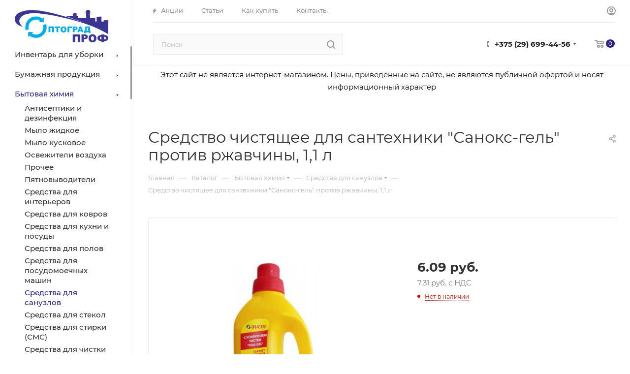

--- FILE ---
content_type: text/html; charset=UTF-8
request_url: https://optograd.by/catalog/bytovaya-khimiya/sredstva-dlya-sanuzlov/27464/
body_size: 56647
content:
<!DOCTYPE html>
<html xmlns="http://www.w3.org/1999/xhtml" xml:lang="ru" lang="ru"  >
<head>
    <!-- Google tag (gtag.js) -->
    <script async src="https://www.googletagmanager.com/gtag/js?id=G-4C5PD4S9HK"></script>
    <script>
        window.dataLayer = window.dataLayer || [];
        function gtag(){dataLayer.push(arguments);}
        gtag('js', new Date());
        gtag('config', 'G-4C5PD4S9HK');
    </script>
    	<title>Средство чистящее для сантехники &quot;Санокс-гель&quot; против ржавчины, 1,1 л купить оптом в Минске и Беларуси - Оптоград</title>
	<meta name="viewport" content="initial-scale=1.0, width=device-width" />
	<meta name="HandheldFriendly" content="true" />
	<meta name="yes" content="yes" />
	<meta name="apple-mobile-web-app-status-bar-style" content="black" />
	<meta name="SKYPE_TOOLBAR" content="SKYPE_TOOLBAR_PARSER_COMPATIBLE" />
	<meta http-equiv="Content-Type" content="text/html; charset=UTF-8" />
<meta name="keywords" content="Средство чистящее для сантехники &amp;quot;Санокс-гель&amp;quot; против ржавчины, 1,1 л" />
<meta name="description" content="Средство чистящее для сантехники &amp;quot;Санокс-гель&amp;quot; против ржавчины, 1,1 л по доступной цене в интернет-магазине Optograd.by. купить в Минске, Гомеле, Витебске, Могилеве, Бресте, Гродно с фото и описанием — доставка по Беларуси" />
<link href="/bitrix/js/ui/design-tokens/dist/ui.design-tokens.min.css?174072969523463"  rel="stylesheet" />
<link href="/bitrix/js/ui/fonts/opensans/ui.font.opensans.min.css?17406417992320"  rel="stylesheet" />
<link href="/bitrix/js/main/popup/dist/main.popup.bundle.min.css?174072980426589"  rel="stylesheet" />
<link href="/bitrix/cache/css/s1/aspro_max/page_03ed721178ad5c4462f899bcb69c2c6a/page_03ed721178ad5c4462f899bcb69c2c6a_v1.css?176667002468445"  rel="stylesheet" />
<link href="/bitrix/cache/css/s1/aspro_max/template_7c47c48b1b99b78f022e1107f6681389/template_7c47c48b1b99b78f022e1107f6681389_v1.css?17666699881230838"  data-template-style="true" rel="stylesheet" />
<script>if(!window.BX)window.BX={};if(!window.BX.message)window.BX.message=function(mess){if(typeof mess==='object'){for(let i in mess) {BX.message[i]=mess[i];} return true;}};</script>
<script>(window.BX||top.BX).message({"pull_server_enabled":"N","pull_config_timestamp":0,"shared_worker_allowed":"Y","pull_guest_mode":"N","pull_guest_user_id":0,"pull_worker_mtime":1741693291});(window.BX||top.BX).message({"PULL_OLD_REVISION":"Для продолжения корректной работы с сайтом необходимо перезагрузить страницу."});</script>
<script>(window.BX||top.BX).message({"JS_CORE_LOADING":"Загрузка...","JS_CORE_NO_DATA":"- Нет данных -","JS_CORE_WINDOW_CLOSE":"Закрыть","JS_CORE_WINDOW_EXPAND":"Развернуть","JS_CORE_WINDOW_NARROW":"Свернуть в окно","JS_CORE_WINDOW_SAVE":"Сохранить","JS_CORE_WINDOW_CANCEL":"Отменить","JS_CORE_WINDOW_CONTINUE":"Продолжить","JS_CORE_H":"ч","JS_CORE_M":"м","JS_CORE_S":"с","JSADM_AI_HIDE_EXTRA":"Скрыть лишние","JSADM_AI_ALL_NOTIF":"Показать все","JSADM_AUTH_REQ":"Требуется авторизация!","JS_CORE_WINDOW_AUTH":"Войти","JS_CORE_IMAGE_FULL":"Полный размер"});</script>
<script src="/bitrix/js/main/core/core.min.js?1741693283225353"></script>
<script>BX.Runtime.registerExtension({"name":"main.core","namespace":"BX","loaded":true});</script>
<script>BX.setJSList(["\/bitrix\/js\/main\/core\/core_ajax.js","\/bitrix\/js\/main\/core\/core_promise.js","\/bitrix\/js\/main\/polyfill\/promise\/js\/promise.js","\/bitrix\/js\/main\/loadext\/loadext.js","\/bitrix\/js\/main\/loadext\/extension.js","\/bitrix\/js\/main\/polyfill\/promise\/js\/promise.js","\/bitrix\/js\/main\/polyfill\/find\/js\/find.js","\/bitrix\/js\/main\/polyfill\/includes\/js\/includes.js","\/bitrix\/js\/main\/polyfill\/matches\/js\/matches.js","\/bitrix\/js\/ui\/polyfill\/closest\/js\/closest.js","\/bitrix\/js\/main\/polyfill\/fill\/main.polyfill.fill.js","\/bitrix\/js\/main\/polyfill\/find\/js\/find.js","\/bitrix\/js\/main\/polyfill\/matches\/js\/matches.js","\/bitrix\/js\/main\/polyfill\/core\/dist\/polyfill.bundle.js","\/bitrix\/js\/main\/core\/core.js","\/bitrix\/js\/main\/polyfill\/intersectionobserver\/js\/intersectionobserver.js","\/bitrix\/js\/main\/lazyload\/dist\/lazyload.bundle.js","\/bitrix\/js\/main\/polyfill\/core\/dist\/polyfill.bundle.js","\/bitrix\/js\/main\/parambag\/dist\/parambag.bundle.js"]);
</script>
<script>BX.Runtime.registerExtension({"name":"ui.design-tokens","namespace":"window","loaded":true});</script>
<script>BX.Runtime.registerExtension({"name":"ui.fonts.opensans","namespace":"window","loaded":true});</script>
<script>BX.Runtime.registerExtension({"name":"main.popup","namespace":"BX.Main","loaded":true});</script>
<script>BX.Runtime.registerExtension({"name":"popup","namespace":"window","loaded":true});</script>
<script type="extension/settings" data-extension="currency.currency-core">{"region":"by"}</script>
<script>BX.Runtime.registerExtension({"name":"currency.currency-core","namespace":"BX.Currency","loaded":true});</script>
<script>BX.Runtime.registerExtension({"name":"currency","namespace":"window","loaded":true});</script>
<script>BX.Runtime.registerExtension({"name":"aspro_fancybox","namespace":"window","loaded":true});</script>
<script>BX.Runtime.registerExtension({"name":"aspro_owl_carousel","namespace":"window","loaded":true});</script>
<script>(window.BX||top.BX).message({"LANGUAGE_ID":"ru","FORMAT_DATE":"DD.MM.YYYY","FORMAT_DATETIME":"DD.MM.YYYY HH:MI:SS","COOKIE_PREFIX":"BITRIX_SM","SERVER_TZ_OFFSET":"10800","UTF_MODE":"Y","SITE_ID":"s1","SITE_DIR":"\/","USER_ID":"","SERVER_TIME":1768546410,"USER_TZ_OFFSET":0,"USER_TZ_AUTO":"Y","bitrix_sessid":"933980e287e32944dcf7bb741cb95f35"});</script>

<script src="/bitrix/js/pull/protobuf/protobuf.min.js?168408835876433"></script>
<script src="/bitrix/js/pull/protobuf/model.min.js?168408835814190"></script>
<script src="/bitrix/js/main/core/core_promise.min.js?16840883592490"></script>
<script src="/bitrix/js/rest/client/rest.client.min.js?16840883669240"></script>
<script src="/bitrix/js/pull/client/pull.client.min.js?174072963949664"></script>
<script src="/bitrix/js/main/ajax.min.js?168408836522194"></script>
<script src="/bitrix/js/main/popup/dist/main.popup.bundle.min.js?174072980465924"></script>
<script src="/bitrix/js/currency/currency-core/dist/currency-core.bundle.min.js?17407295364569"></script>
<script src="/bitrix/js/currency/core_currency.min.js?1740729536835"></script>
<script>BX.setJSList(["\/bitrix\/templates\/aspro_max\/components\/bitrix\/catalog\/main\/script.js","\/bitrix\/templates\/aspro_max\/components\/bitrix\/catalog.element\/main\/script.js","\/bitrix\/templates\/aspro_max\/components\/bitrix\/sale.gift.main.products\/main\/script.js","\/bitrix\/templates\/aspro_max\/js\/jquery.history.js","\/bitrix\/templates\/aspro_max\/js\/jquery.fancybox.min.js","\/bitrix\/templates\/aspro_max\/vendor\/js\/carousel\/owl\/owl.carousel.min.js","\/bitrix\/templates\/aspro_max\/js\/observer.js","\/bitrix\/templates\/aspro_max\/js\/jquery.actual.min.js","\/bitrix\/templates\/aspro_max\/js\/jqModal.js","\/bitrix\/templates\/aspro_max\/vendor\/js\/bootstrap.js","\/bitrix\/templates\/aspro_max\/vendor\/js\/jquery.appear.js","\/bitrix\/templates\/aspro_max\/vendor\/js\/ripple.js","\/bitrix\/templates\/aspro_max\/vendor\/js\/velocity\/velocity.js","\/bitrix\/templates\/aspro_max\/vendor\/js\/velocity\/velocity.ui.js","\/bitrix\/templates\/aspro_max\/js\/browser.js","\/bitrix\/templates\/aspro_max\/js\/jquery.uniform.min.js","\/bitrix\/templates\/aspro_max\/vendor\/js\/sticky-sidebar.js","\/bitrix\/templates\/aspro_max\/js\/jquery.validate.min.js","\/bitrix\/templates\/aspro_max\/js\/jquery.inputmask.bundle.min.js","\/bitrix\/templates\/aspro_max\/js\/jquery.easing.1.3.js","\/bitrix\/templates\/aspro_max\/js\/equalize.min.js","\/bitrix\/templates\/aspro_max\/js\/jquery.alphanumeric.js","\/bitrix\/templates\/aspro_max\/js\/jquery.cookie.js","\/bitrix\/templates\/aspro_max\/js\/jquery.plugin.min.js","\/bitrix\/templates\/aspro_max\/js\/jquery.countdown.min.js","\/bitrix\/templates\/aspro_max\/js\/jquery.countdown-ru.js","\/bitrix\/templates\/aspro_max\/js\/jquery.ikSelect.js","\/bitrix\/templates\/aspro_max\/js\/jquery.mobile.custom.touch.min.js","\/bitrix\/templates\/aspro_max\/js\/jquery.dotdotdot.js","\/bitrix\/templates\/aspro_max\/js\/rating_likes.js","\/bitrix\/templates\/aspro_max\/js\/buy_services.js","\/bitrix\/templates\/aspro_max\/js\/mobile.js","\/bitrix\/templates\/aspro_max\/js\/jquery.mousewheel.min.js","\/bitrix\/templates\/aspro_max\/js\/jquery.mCustomScrollbar.js","\/bitrix\/templates\/aspro_max\/js\/scrollTabs.js","\/bitrix\/templates\/aspro_max\/js\/main.js","\/bitrix\/templates\/aspro_max\/js\/blocks\/blocks.js","\/bitrix\/components\/bitrix\/search.title\/script.js","\/bitrix\/templates\/aspro_max\/components\/bitrix\/search.title\/mega_menu\/script.js","\/bitrix\/templates\/aspro_max\/components\/bitrix\/menu\/menu_in_burger\/script.js","\/bitrix\/templates\/aspro_max\/components\/bitrix\/search.title\/corp\/script.js","\/bitrix\/templates\/aspro_max\/components\/bitrix\/menu\/left_catalog\/script.js","\/bitrix\/components\/aspro\/marketing.popup.max\/templates\/.default\/script.js","\/bitrix\/templates\/aspro_max\/components\/bitrix\/search.title\/fixed\/script.js","\/bitrix\/templates\/aspro_max\/js\/custom.js"]);</script>
<script>BX.setCSSList(["\/bitrix\/templates\/aspro_max\/components\/bitrix\/catalog\/main\/style.css","\/bitrix\/templates\/aspro_max\/components\/bitrix\/sale.gift.main.products\/main\/style.css","\/bitrix\/templates\/aspro_max\/css\/jquery.fancybox.min.css","\/bitrix\/templates\/aspro_max\/vendor\/css\/carousel\/owl\/owl.carousel.min.css","\/bitrix\/templates\/aspro_max\/vendor\/css\/carousel\/owl\/owl.theme.default.min.css","\/bitrix\/templates\/aspro_max\/css\/fonts\/montserrat\/css\/montserrat.min.css","\/bitrix\/templates\/aspro_max\/vendor\/css\/bootstrap.css","\/bitrix\/templates\/aspro_max\/css\/styles.css","\/bitrix\/templates\/aspro_max\/css\/blocks\/blocks.css","\/bitrix\/templates\/aspro_max\/css\/blocks\/common.blocks\/counter-state\/counter-state.css","\/bitrix\/templates\/aspro_max\/css\/banners.css","\/bitrix\/templates\/aspro_max\/css\/menu.css","\/bitrix\/templates\/aspro_max\/css\/catalog.css","\/bitrix\/templates\/aspro_max\/css\/jquery.mCustomScrollbar.min.css","\/bitrix\/templates\/aspro_max\/vendor\/css\/ripple.css","\/bitrix\/templates\/aspro_max\/css\/left_block_main_page.css","\/bitrix\/templates\/aspro_max\/css\/stores.css","\/bitrix\/templates\/aspro_max\/css\/yandex_map.css","\/bitrix\/templates\/aspro_max\/css\/buy_services.css","\/bitrix\/templates\/aspro_max\/css\/header_fixed.css","\/bitrix\/templates\/aspro_max\/ajax\/ajax.css","\/bitrix\/templates\/aspro_max\/components\/bitrix\/search.title\/corp\/style.css","\/bitrix\/templates\/aspro_max\/components\/bitrix\/menu\/left_catalog\/style.css","\/bitrix\/templates\/aspro_max\/components\/bitrix\/breadcrumb\/main\/style.css","\/bitrix\/templates\/aspro_max\/css\/footer.css","\/bitrix\/components\/aspro\/marketing.popup.max\/templates\/.default\/style.css","\/bitrix\/templates\/aspro_max\/css\/header28.css","\/bitrix\/templates\/aspro_max\/styles.css","\/bitrix\/templates\/aspro_max\/template_styles.css","\/bitrix\/templates\/aspro_max\/css\/header.css","\/bitrix\/templates\/aspro_max\/css\/media.css","\/bitrix\/templates\/aspro_max\/css\/h1-normal.css","\/bitrix\/templates\/aspro_max\/themes\/custom_s1\/theme.css","\/bitrix\/templates\/aspro_max\/css\/widths\/width-3.css","\/bitrix\/templates\/aspro_max\/css\/fonts\/font-10.css","\/bitrix\/templates\/aspro_max\/css\/custom.css"]);</script>
<script>
					(function () {
						"use strict";
						var counter = function ()
						{
							var cookie = (function (name) {
								var parts = ("; " + document.cookie).split("; " + name + "=");
								if (parts.length == 2) {
									try {return JSON.parse(decodeURIComponent(parts.pop().split(";").shift()));}
									catch (e) {}
								}
							})("BITRIX_CONVERSION_CONTEXT_s1");
							if (cookie && cookie.EXPIRE >= BX.message("SERVER_TIME"))
								return;
							var request = new XMLHttpRequest();
							request.open("POST", "/bitrix/tools/conversion/ajax_counter.php", true);
							request.setRequestHeader("Content-type", "application/x-www-form-urlencoded");
							request.send(
								"SITE_ID="+encodeURIComponent("s1")+
								"&sessid="+encodeURIComponent(BX.bitrix_sessid())+
								"&HTTP_REFERER="+encodeURIComponent(document.referrer)
							);
						};
						if (window.frameRequestStart === true)
							BX.addCustomEvent("onFrameDataReceived", counter);
						else
							BX.ready(counter);
					})();
				</script>
<script>BX.message({'PHONE':'Телефон','FAST_VIEW':'Быстрый просмотр','TABLES_SIZE_TITLE':'Подбор размера','SOCIAL':'Социальные сети','DESCRIPTION':'Описание магазина','ITEMS':'Товары','LOGO':'Логотип','REGISTER_INCLUDE_AREA':'Текст о регистрации','AUTH_INCLUDE_AREA':'Текст об авторизации','FRONT_IMG':'Изображение компании','EMPTY_CART':'пуста','CATALOG_VIEW_MORE':'... Показать все','CATALOG_VIEW_LESS':'... Свернуть','JS_REQUIRED':'Заполните это поле','JS_FORMAT':'Неверный формат','JS_FILE_EXT':'Недопустимое расширение файла','JS_PASSWORD_COPY':'Пароли не совпадают','JS_PASSWORD_LENGTH':'Минимум 6 символов','JS_ERROR':'Неверно заполнено поле','JS_FILE_SIZE':'Максимальный размер 5мб','JS_FILE_BUTTON_NAME':'Выберите файл','JS_FILE_DEFAULT':'Прикрепите файл','JS_DATE':'Некорректная дата','JS_DATETIME':'Некорректная дата/время','JS_REQUIRED_LICENSES':'Согласитесь с условиями','JS_REQUIRED_OFFER':'Согласитесь с условиями','LICENSE_PROP':'Согласие на обработку персональных данных','LOGIN_LEN':'Введите минимум {0} символа','FANCY_CLOSE':'Закрыть','FANCY_NEXT':'Следующий','FANCY_PREV':'Предыдущий','TOP_AUTH_REGISTER':'Регистрация','CALLBACK':'Заказать звонок','ASK':'Задать вопрос','REVIEW':'Оставить отзыв','S_CALLBACK':'Заказать звонок','UNTIL_AKC':'До конца акции','TITLE_QUANTITY_BLOCK':'Остаток','TITLE_QUANTITY':'шт','TOTAL_SUMM_ITEM':'Общая стоимость ','SUBSCRIBE_SUCCESS':'Вы успешно подписались','RECAPTCHA_TEXT':'Подтвердите, что вы не робот','JS_RECAPTCHA_ERROR':'Пройдите проверку','COUNTDOWN_SEC':'сек','COUNTDOWN_MIN':'мин','COUNTDOWN_HOUR':'час','COUNTDOWN_DAY0':'дн','COUNTDOWN_DAY1':'дн','COUNTDOWN_DAY2':'дн','COUNTDOWN_WEAK0':'Недель','COUNTDOWN_WEAK1':'Неделя','COUNTDOWN_WEAK2':'Недели','COUNTDOWN_MONTH0':'Месяцев','COUNTDOWN_MONTH1':'Месяц','COUNTDOWN_MONTH2':'Месяца','COUNTDOWN_YEAR0':'Лет','COUNTDOWN_YEAR1':'Год','COUNTDOWN_YEAR2':'Года','COUNTDOWN_COMPACT_SEC':'с','COUNTDOWN_COMPACT_MIN':'м','COUNTDOWN_COMPACT_HOUR':'ч','COUNTDOWN_COMPACT_DAY':'д','COUNTDOWN_COMPACT_WEAK':'н','COUNTDOWN_COMPACT_MONTH':'м','COUNTDOWN_COMPACT_YEAR0':'л','COUNTDOWN_COMPACT_YEAR1':'г','CATALOG_PARTIAL_BASKET_PROPERTIES_ERROR':'Заполнены не все свойства у добавляемого товара','CATALOG_EMPTY_BASKET_PROPERTIES_ERROR':'Выберите свойства товара, добавляемые в корзину в параметрах компонента','CATALOG_ELEMENT_NOT_FOUND':'Элемент не найден','ERROR_ADD2BASKET':'Ошибка добавления товара в корзину','CATALOG_SUCCESSFUL_ADD_TO_BASKET':'Успешное добавление товара в корзину','ERROR_BASKET_TITLE':'Ошибка корзины','ERROR_BASKET_PROP_TITLE':'Выберите свойства, добавляемые в корзину','ERROR_BASKET_BUTTON':'Выбрать','BASKET_TOP':'Корзина в шапке','ERROR_ADD_DELAY_ITEM':'Ошибка отложенной корзины','VIEWED_TITLE':'Ранее вы смотрели','VIEWED_BEFORE':'Ранее вы смотрели','BEST_TITLE':'Лучшие предложения','CT_BST_SEARCH_BUTTON':'Поиск','CT_BST_SEARCH2_BUTTON':'Найти','BASKET_PRINT_BUTTON':'Распечатать','BASKET_CLEAR_ALL_BUTTON':'Очистить','BASKET_QUICK_ORDER_BUTTON':'Быстрый заказ','BASKET_CONTINUE_BUTTON':'Продолжить покупки','BASKET_ORDER_BUTTON':'Оформить заказ','SHARE_BUTTON':'Поделиться','BASKET_CHANGE_TITLE':'Ваш заказ','BASKET_CHANGE_LINK':'Изменить','MORE_INFO_SKU':'Купить','FROM':'от','BEFORE':'до','TITLE_BLOCK_VIEWED_NAME':'Ранее вы смотрели','T_BASKET':'Корзина','FILTER_EXPAND_VALUES':'Показать все','FILTER_HIDE_VALUES':'Свернуть','FULL_ORDER':'Полный заказ','CUSTOM_COLOR_CHOOSE':'Выбрать','CUSTOM_COLOR_CANCEL':'Отмена','S_MOBILE_MENU':'Меню','MAX_T_MENU_BACK':'Назад','MAX_T_MENU_CALLBACK':'Обратная связь','MAX_T_MENU_CONTACTS_TITLE':'Будьте на связи','SEARCH_TITLE':'Поиск','SOCIAL_TITLE':'Оставайтесь на связи','HEADER_SCHEDULE':'Время работы','SEO_TEXT':'SEO описание','COMPANY_IMG':'Картинка компании','COMPANY_TEXT':'Описание компании','CONFIG_SAVE_SUCCESS':'Настройки сохранены','CONFIG_SAVE_FAIL':'Ошибка сохранения настроек','ITEM_ECONOMY':'Экономия','ITEM_ARTICLE':'Артикул: ','JS_FORMAT_ORDER':'имеет неверный формат','JS_BASKET_COUNT_TITLE':'В корзине товаров на SUMM','POPUP_VIDEO':'Видео','POPUP_GIFT_TEXT':'Нашли что-то особенное? Намекните другу о подарке!','ORDER_FIO_LABEL':'Ф.И.О.','ORDER_PHONE_LABEL':'Телефон','ORDER_REGISTER_BUTTON':'Регистрация','PRICES_TYPE':'Варианты цен','FILTER_HELPER_VALUES':' знач.','SHOW_MORE_SCU_MAIN':'Еще #COUNT#','SHOW_MORE_SCU_1':'предложение','SHOW_MORE_SCU_2':'предложения','SHOW_MORE_SCU_3':'предложений','PARENT_ITEM_NOT_FOUND':'Не найден основной товар для услуги в корзине. Обновите страницу и попробуйте снова.'})</script>
<style>:root{--theme-base-color: #2e2382;--theme-base-opacity-color: #2e23821a;}</style>
<script data-skip-moving="true">window.lazySizesConfig = window.lazySizesConfig || {};lazySizesConfig.loadMode = 1;lazySizesConfig.expand = 200;lazySizesConfig.expFactor = 1;lazySizesConfig.hFac = 0.1;window.lazySizesConfig.lazyClass = "lazy";</script>
<script src="/bitrix/templates/aspro_max/js/lazysizes.min.js" data-skip-moving="true" defer=""></script>
<script src="/bitrix/templates/aspro_max/js/ls.unveilhooks.min.js" data-skip-moving="true" defer=""></script>
<link href="/bitrix/templates/aspro_max/css/print.min.css?168408836821745" data-template-style="true" rel="stylesheet" media="print">
					<script data-skip-moving="true" src="/bitrix/js/aspro.max/jquery-2.1.3.min.js"></script>
					<script data-skip-moving="true" src="/bitrix/templates/aspro_max/js/speed.min.js?=1684088368"></script>
<link rel="shortcut icon" href="/favicon.png" type="image/png" />
<link rel="apple-touch-icon" sizes="180x180" href="/upload/CMax/092/fycyq8wxggyrgdma3qtxpx6wpje9yu7p.png" />
<meta property="og:description" content="Средство чистящее для сантехники &quot;Санокс-гель&quot; против ржавчины, 1,1 л по доступной цене в интернет-магазине Optograd.by. купить в Минске, Гомеле, Витебске, Могилеве, Бресте, Гродно с фото и описанием — доставка по Беларуси" />
<meta property="og:image" content="https://optograd.by:443/upload/iblock/c2b/801aoj902ctjcdsii02yji4r24jmelbo.JPEG" />
<link rel="image_src" href="https://optograd.by:443/upload/iblock/c2b/801aoj902ctjcdsii02yji4r24jmelbo.JPEG"  />
<meta property="og:title" content="Средство чистящее для сантехники &quot;Санокс-гель&quot; против ржавчины, 1,1 л купить оптом в Минске и Беларуси - Оптоград" />
<meta property="og:type" content="website" />
<meta property="og:url" content="https://optograd.by:443/catalog/bytovaya-khimiya/sredstva-dlya-sanuzlov/27464/" />

<script  src="/bitrix/cache/js/s1/aspro_max/template_c18bf7e8bed63500ccccbe8fbb1a7a75/template_c18bf7e8bed63500ccccbe8fbb1a7a75_v1.js?1766669988635439"></script>
<script  src="/bitrix/cache/js/s1/aspro_max/page_e66877db63c45cd8db5b3d2c2c3190a6/page_e66877db63c45cd8db5b3d2c2c3190a6_v1.js?1766670024243379"></script>
			</head>
<body class=" site_s1  sticky_menu fill_bg_n catalog-delayed-btn-" id="main" data-site="/">
		
	<div id="panel"></div>
	
				<!--'start_frame_cache_basketitems-component-block'-->												<div id="ajax_basket"></div>
					<!--'end_frame_cache_basketitems-component-block'-->						<div class="cd-modal-bg"></div>
		<script data-skip-moving="true">var solutionName = 'arMaxOptions';</script>
		<script src="/bitrix/templates/aspro_max/js/setTheme.php?site_id=s1&site_dir=/" data-skip-moving="true"></script>
		<script>window.onload=function(){window.basketJSParams = window.basketJSParams || [];}
		BX.message({'MIN_ORDER_PRICE_TEXT':'<b>Минимальная сумма заказа #PRICE#<\/b><br/>Пожалуйста, добавьте еще товаров в корзину','LICENSES_TEXT':'Я согласен на <a href=\"/include/licenses_detail.php\" target=\"_blank\">обработку персональных данных<\/a>'});
		arAsproOptions.PAGES.FRONT_PAGE = window[solutionName].PAGES.FRONT_PAGE = "";arAsproOptions.PAGES.BASKET_PAGE = window[solutionName].PAGES.BASKET_PAGE = "";arAsproOptions.PAGES.ORDER_PAGE = window[solutionName].PAGES.ORDER_PAGE = "";arAsproOptions.PAGES.PERSONAL_PAGE = window[solutionName].PAGES.PERSONAL_PAGE = "";arAsproOptions.PAGES.CATALOG_PAGE = window[solutionName].PAGES.CATALOG_PAGE = "1";</script>
		<div class="wrapper1  header_bgcolored long_header2 wides_menu smalls big_header sticky_menu catalog_page basket_normal basket_fill_COLOR side_LEFT block_side_NORMAL catalog_icons_N banner_auto  mheader-v2 header-v28 header-font-lower_N regions_N title_position_LEFT fill_ footer-v8 front-vindex1 mfixed_N mfixed_view_always title-v3 lazy_Y with_phones compact-catalog dark-hover-overlay normal-catalog-img landing-normal big-banners-mobile-slider bottom-icons-panel-N compact-breadcrumbs-N catalog-delayed-btn-N  ">

<div class="mega_fixed_menu">
	<div class="maxwidth-theme">
		<svg class="svg svg-close" width="14" height="14" viewBox="0 0 14 14">
		  <path data-name="Rounded Rectangle 568 copy 16" d="M1009.4,953l5.32,5.315a0.987,0.987,0,0,1,0,1.4,1,1,0,0,1-1.41,0L1008,954.4l-5.32,5.315a0.991,0.991,0,0,1-1.4-1.4L1006.6,953l-5.32-5.315a0.991,0.991,0,0,1,1.4-1.4l5.32,5.315,5.31-5.315a1,1,0,0,1,1.41,0,0.987,0.987,0,0,1,0,1.4Z" transform="translate(-1001 -946)"></path>
		</svg>
		<i class="svg svg-close mask arrow"></i>
		<div class="row">
			<div class="col-md-9">
				<div class="left_menu_block">
					<div class="logo_block flexbox flexbox--row align-items-normal">
						<div class="logo colored">
							<a href="/"><img src="/upload/CMax/17e/5vnqur8h64lxauuhuvg6ulw37oe0lt7b.png" alt="ОптоградПроф" title="ОптоградПроф" data-src="" /></a>						</div>
						<div class="top-description addr">
							Этот сайт не является интернет-магазином. 						</div>
					</div>
					<div class="search_block">
						<div class="search_wrap">
							<div class="search-block">
												<div class="search-wrapper">
				<div id="title-search_mega_menu">
					<form action="/catalog/" class="search">
						<div class="search-input-div">
							<input class="search-input" id="title-search-input_mega_menu" type="text" name="q" value="" placeholder="Поиск" size="20" maxlength="50" autocomplete="off" />
						</div>
						<div class="search-button-div">
							<button class="btn btn-search" type="submit" name="s" value="Найти"><i class="svg inline  svg-inline-search2" aria-hidden="true" ><svg class="" width="17" height="17" viewBox="0 0 17 17" aria-hidden="true"><path class="cls-1" d="M16.709,16.719a1,1,0,0,1-1.412,0l-3.256-3.287A7.475,7.475,0,1,1,15,7.5a7.433,7.433,0,0,1-1.549,4.518l3.258,3.289A1,1,0,0,1,16.709,16.719ZM7.5,2A5.5,5.5,0,1,0,13,7.5,5.5,5.5,0,0,0,7.5,2Z"></path></svg></i></button>
							<span class="close-block inline-search-hide"><span class="svg svg-close close-icons"></span></span>
						</div>
					</form>
				</div>
			</div>
	<script>
	var jsControl = new JCTitleSearch3({
		//'WAIT_IMAGE': '/bitrix/themes/.default/images/wait.gif',
		'AJAX_PAGE' : '/catalog/bytovaya-khimiya/sredstva-dlya-sanuzlov/27464/',
		'CONTAINER_ID': 'title-search_mega_menu',
		'INPUT_ID': 'title-search-input_mega_menu',
		'INPUT_ID_TMP': 'title-search-input_mega_menu',
		'MIN_QUERY_LEN': 2
	});
</script>							</div>
						</div>
					</div>
										<!-- noindex -->

	<div class="burger_menu_wrapper">
		
			<div class="top_link_wrapper">
				<div class="menu-item dropdown catalog wide_menu   active">
					<div class="wrap">
						<a class="dropdown-toggle" href="/catalog/">
							<div class="link-title color-theme-hover">
																	<i class="svg inline  svg-inline-icon_catalog" aria-hidden="true" ><svg xmlns="http://www.w3.org/2000/svg" width="10" height="10" viewBox="0 0 10 10"><path  data-name="Rounded Rectangle 969 copy 7" class="cls-1" d="M644,76a1,1,0,1,1-1,1A1,1,0,0,1,644,76Zm4,0a1,1,0,1,1-1,1A1,1,0,0,1,648,76Zm4,0a1,1,0,1,1-1,1A1,1,0,0,1,652,76Zm-8,4a1,1,0,1,1-1,1A1,1,0,0,1,644,80Zm4,0a1,1,0,1,1-1,1A1,1,0,0,1,648,80Zm4,0a1,1,0,1,1-1,1A1,1,0,0,1,652,80Zm-8,4a1,1,0,1,1-1,1A1,1,0,0,1,644,84Zm4,0a1,1,0,1,1-1,1A1,1,0,0,1,648,84Zm4,0a1,1,0,1,1-1,1A1,1,0,0,1,652,84Z" transform="translate(-643 -76)"/></svg></i>																Каталог							</div>
						</a>
													<span class="tail"></span>
							<div class="burger-dropdown-menu row">
								<div class="menu-wrapper" >
									
																														<div class="col-md-4 dropdown-submenu  ">
																						<a href="/catalog/inventar-dlya-uborki/" class="color-theme-hover" title="Инвентарь для уборки">
												<span class="name option-font-bold">Инвентарь для уборки</span>
											</a>
																								<div class="burger-dropdown-menu toggle_menu">
																																									<div class="menu-item   ">
															<a href="/catalog/inventar-dlya-uborki/dispensery-derzhateli-dozatory/" title="Диспенсеры, держатели, дозаторы">
																<span class="name color-theme-hover">Диспенсеры, держатели, дозаторы</span>
															</a>
																													</div>
																																									<div class="menu-item   ">
															<a href="/catalog/inventar-dlya-uborki/veniki-metly-shchetki-yershiki/" title="Веники, метлы, щетки, ёршики">
																<span class="name color-theme-hover">Веники, метлы, щетки, ёршики</span>
															</a>
																													</div>
																																									<div class="menu-item   ">
															<a href="/catalog/inventar-dlya-uborki/derzhateli-mopov-shvabry/" title="Держатели мопов, швабры">
																<span class="name color-theme-hover">Держатели мопов, швабры</span>
															</a>
																													</div>
																																									<div class="menu-item   ">
															<a href="/catalog/inventar-dlya-uborki/korziny-vedra/" title="Корзины, ведра">
																<span class="name color-theme-hover">Корзины, ведра</span>
															</a>
																													</div>
																																									<div class="menu-item   ">
															<a href="/catalog/inventar-dlya-uborki/lopaty-grabli-dvizhki/" title="Лопаты, грабли, движки">
																<span class="name color-theme-hover">Лопаты, грабли, движки</span>
															</a>
																													</div>
																																									<div class="menu-item   ">
															<a href="/catalog/inventar-dlya-uborki/mopy/" title="Мопы">
																<span class="name color-theme-hover">Мопы</span>
															</a>
																													</div>
																																									<div class="menu-item   ">
															<a href="/catalog/inventar-dlya-uborki/pady/" title="Пады">
																<span class="name color-theme-hover">Пады</span>
															</a>
																													</div>
																																									<div class="menu-item   ">
															<a href="/catalog/inventar-dlya-uborki/prochee/" title="Прочее">
																<span class="name color-theme-hover">Прочее</span>
															</a>
																													</div>
																																									<div class="menu-item   ">
															<a href="/catalog/inventar-dlya-uborki/ruchki-shtangi-cherenki/" title="Ручки, штанги, черенки">
																<span class="name color-theme-hover">Ручки, штанги, черенки</span>
															</a>
																													</div>
																																									<div class="menu-item   ">
															<a href="/catalog/inventar-dlya-uborki/skrebki-styazhki-shubki/" title="Скребки, стяжки, шубки">
																<span class="name color-theme-hover">Скребки, стяжки, шубки</span>
															</a>
																													</div>
																																									<div class="menu-item collapsed  ">
															<a href="/catalog/inventar-dlya-uborki/sovki/" title="Совки">
																<span class="name color-theme-hover">Совки</span>
															</a>
																													</div>
																																									<div class="menu-item collapsed  ">
															<a href="/catalog/inventar-dlya-uborki/telezhki-dlya-uborki/" title="Тележки для уборки">
																<span class="name color-theme-hover">Тележки для уборки</span>
															</a>
																													</div>
																									</div>
																					</div>
									
																														<div class="col-md-4 dropdown-submenu  ">
																						<a href="/catalog/bumazhnaya-produktsiya/" class="color-theme-hover" title="Бумажная продукция">
												<span class="name option-font-bold">Бумажная продукция</span>
											</a>
																								<div class="burger-dropdown-menu toggle_menu">
																																									<div class="menu-item   ">
															<a href="/catalog/bumazhnaya-produktsiya/polotentsa-listovye-v-z-slozheniya/" title="Полотенца листовые (V-Z сложения)">
																<span class="name color-theme-hover">Полотенца листовые (V-Z сложения)</span>
															</a>
																													</div>
																																									<div class="menu-item   ">
															<a href="/catalog/bumazhnaya-produktsiya/polotentsa-rulonnye/" title="Полотенца рулонные">
																<span class="name color-theme-hover">Полотенца рулонные</span>
															</a>
																													</div>
																																									<div class="menu-item   ">
															<a href="/catalog/bumazhnaya-produktsiya/prochee_1/" title="Прочее">
																<span class="name color-theme-hover">Прочее</span>
															</a>
																													</div>
																																									<div class="menu-item   ">
															<a href="/catalog/bumazhnaya-produktsiya/salfetki/" title="Салфетки">
																<span class="name color-theme-hover">Салфетки</span>
															</a>
																													</div>
																																									<div class="menu-item   ">
															<a href="/catalog/bumazhnaya-produktsiya/t-b-bytovaya-vtulka-4sm/" title="Т/б бытовая (втулка 4см)">
																<span class="name color-theme-hover">Т/б бытовая (втулка 4см)</span>
															</a>
																													</div>
																																									<div class="menu-item   ">
															<a href="/catalog/bumazhnaya-produktsiya/t-b-listovaya-v-z-slozheniya/" title="Т/б листовая (V-Z сложения)">
																<span class="name color-theme-hover">Т/б листовая (V-Z сложения)</span>
															</a>
																													</div>
																																									<div class="menu-item   ">
															<a href="/catalog/bumazhnaya-produktsiya/t-b-prof-vtulka-6-sm/" title="Т/б проф. (втулка 6 см)">
																<span class="name color-theme-hover">Т/б проф. (втулка 6 см)</span>
															</a>
																													</div>
																									</div>
																					</div>
									
																														<div class="col-md-4 dropdown-submenu active ">
																						<a href="/catalog/bytovaya-khimiya/" class="color-theme-hover" title="Бытовая химия">
												<span class="name option-font-bold">Бытовая химия</span>
											</a>
																								<div class="burger-dropdown-menu toggle_menu">
																																									<div class="menu-item   ">
															<a href="/catalog/bytovaya-khimiya/antiseptiki-i-dezinfektsiya/" title="Антисептики и дезинфекция">
																<span class="name color-theme-hover">Антисептики и дезинфекция</span>
															</a>
																													</div>
																																									<div class="menu-item   ">
															<a href="/catalog/bytovaya-khimiya/mylo-zhidkoe/" title="Мыло жидкое">
																<span class="name color-theme-hover">Мыло жидкое</span>
															</a>
																													</div>
																																									<div class="menu-item   ">
															<a href="/catalog/bytovaya-khimiya/mylo-kuskovoe/" title="Мыло кусковое">
																<span class="name color-theme-hover">Мыло кусковое</span>
															</a>
																													</div>
																																									<div class="menu-item   ">
															<a href="/catalog/bytovaya-khimiya/osvezhiteli-vozdukha/" title="Освежители воздуха">
																<span class="name color-theme-hover">Освежители воздуха</span>
															</a>
																													</div>
																																									<div class="menu-item   ">
															<a href="/catalog/bytovaya-khimiya/prochee_2/" title="Прочее">
																<span class="name color-theme-hover">Прочее</span>
															</a>
																													</div>
																																									<div class="menu-item   ">
															<a href="/catalog/bytovaya-khimiya/pyatnovyvoditeli/" title="Пятновыводители">
																<span class="name color-theme-hover">Пятновыводители</span>
															</a>
																													</div>
																																									<div class="menu-item   ">
															<a href="/catalog/bytovaya-khimiya/sredstva-dlya-intererov/" title="Средства для интерьеров">
																<span class="name color-theme-hover">Средства для интерьеров</span>
															</a>
																													</div>
																																									<div class="menu-item   ">
															<a href="/catalog/bytovaya-khimiya/sredstva-dlya-kovrov/" title="Средства для ковров">
																<span class="name color-theme-hover">Средства для ковров</span>
															</a>
																													</div>
																																									<div class="menu-item   ">
															<a href="/catalog/bytovaya-khimiya/sredstva-dlya-kukhni-i-posudy/" title="Средства для кухни и посуды">
																<span class="name color-theme-hover">Средства для кухни и посуды</span>
															</a>
																													</div>
																																									<div class="menu-item   ">
															<a href="/catalog/bytovaya-khimiya/sredstva-dlya-polov/" title="Средства для полов">
																<span class="name color-theme-hover">Средства для полов</span>
															</a>
																													</div>
																																									<div class="menu-item collapsed  ">
															<a href="/catalog/bytovaya-khimiya/sredstva-dlya-posudomoechnykh-mashin/" title="Средства для посудомоечных машин">
																<span class="name color-theme-hover">Средства для посудомоечных машин</span>
															</a>
																													</div>
																																									<div class="menu-item collapsed  active">
															<a href="/catalog/bytovaya-khimiya/sredstva-dlya-sanuzlov/" title="Средства для санузлов">
																<span class="name color-theme-hover">Средства для санузлов</span>
															</a>
																													</div>
																																									<div class="menu-item collapsed  ">
															<a href="/catalog/bytovaya-khimiya/sredstva-dlya-stekol/" title="Средства для стекол">
																<span class="name color-theme-hover">Средства для стекол</span>
															</a>
																													</div>
																																									<div class="menu-item collapsed  ">
															<a href="/catalog/bytovaya-khimiya/sredstva-dlya-stirki-sms/" title="Средства для стирки (СМС)">
																<span class="name color-theme-hover">Средства для стирки (СМС)</span>
															</a>
																													</div>
																																									<div class="menu-item collapsed  ">
															<a href="/catalog/bytovaya-khimiya/sredstva-dlya-chistki-kanalizatsiy/" title="Средства для чистки канализаций">
																<span class="name color-theme-hover">Средства для чистки канализаций</span>
															</a>
																													</div>
																																									<div class="menu-item collapsed  ">
															<a href="/catalog/bytovaya-khimiya/sredstva-ot-nasekomykh/" title="Средства от насекомых">
																<span class="name color-theme-hover">Средства от насекомых</span>
															</a>
																													</div>
																																									<div class="menu-item collapsed  ">
															<a href="/catalog/bytovaya-khimiya/chistyashchie-poroshki-pasty/" title="Чистящие порошки, пасты">
																<span class="name color-theme-hover">Чистящие порошки, пасты</span>
															</a>
																													</div>
																									</div>
																					</div>
									
																														<div class="col-md-4 dropdown-submenu  ">
																						<a href="/catalog/kantstovary/" class="color-theme-hover" title="Канцтовары">
												<span class="name option-font-bold">Канцтовары</span>
											</a>
																								<div class="burger-dropdown-menu toggle_menu">
																																									<div class="menu-item  dropdown-submenu ">
															<a href="/catalog/kantstovary/bankovskie-raskhodnye-materialy/" title="Банковские расходные материалы">
																<span class="name color-theme-hover">Банковские расходные материалы</span>
															</a>
																															<div class="burger-dropdown-menu with_padding">
																																			<div class="menu-item ">
																			<a href="/catalog/kantstovary/bankovskie-raskhodnye-materialy/nit-igly-shilo/" title="Нить, иглы, шило">
																				<span class="name color-theme-hover">Нить, иглы, шило</span>
																			</a>
																		</div>
																																			<div class="menu-item ">
																			<a href="/catalog/kantstovary/bankovskie-raskhodnye-materialy/rezinki-dlya-deneg/" title="Резинки для денег">
																				<span class="name color-theme-hover">Резинки для денег</span>
																			</a>
																		</div>
																																			<div class="menu-item ">
																			<a href="/catalog/kantstovary/bankovskie-raskhodnye-materialy/shpagat/" title="Шпагат">
																				<span class="name color-theme-hover">Шпагат</span>
																			</a>
																		</div>
																																			<div class="menu-item ">
																			<a href="/catalog/kantstovary/bankovskie-raskhodnye-materialy/plomby-i-plombiratory/" title="Пломбы и пломбираторы">
																				<span class="name color-theme-hover">Пломбы и пломбираторы</span>
																			</a>
																		</div>
																																			<div class="menu-item ">
																			<a href="/catalog/kantstovary/bankovskie-raskhodnye-materialy/banderoli-i-nakladki/" title="Бандероли и накладки">
																				<span class="name color-theme-hover">Бандероли и накладки</span>
																			</a>
																		</div>
																																			<div class="menu-item ">
																			<a href="/catalog/kantstovary/bankovskie-raskhodnye-materialy/pakety-dlya-deneg/" title="Пакеты для денег">
																				<span class="name color-theme-hover">Пакеты для денег</span>
																			</a>
																		</div>
																																	</div>
																													</div>
																																									<div class="menu-item  dropdown-submenu ">
															<a href="/catalog/kantstovary/bumazhno-belovaya-produktsiya/" title="Бумажно-беловая продукция">
																<span class="name color-theme-hover">Бумажно-беловая продукция</span>
															</a>
																															<div class="burger-dropdown-menu with_padding">
																																			<div class="menu-item ">
																			<a href="/catalog/kantstovary/bumazhno-belovaya-produktsiya/albomy-i-papki-dlya-risovaniya/" title="Альбомы и папки для рисования">
																				<span class="name color-theme-hover">Альбомы и папки для рисования</span>
																			</a>
																		</div>
																																			<div class="menu-item ">
																			<a href="/catalog/kantstovary/bumazhno-belovaya-produktsiya/bloki-dlya-zapisi-i-zakladki/" title="Блоки для записи и закладки">
																				<span class="name color-theme-hover">Блоки для записи и закладки</span>
																			</a>
																		</div>
																																			<div class="menu-item ">
																			<a href="/catalog/kantstovary/bumazhno-belovaya-produktsiya/bloknoty-i-knigi-dlya-zapisey/" title="Блокноты и книги для записей">
																				<span class="name color-theme-hover">Блокноты и книги для записей</span>
																			</a>
																		</div>
																																			<div class="menu-item ">
																			<a href="/catalog/kantstovary/bumazhno-belovaya-produktsiya/bumaga-dlya-ofisnoy-tekhniki/" title="Бумага для офисной техники">
																				<span class="name color-theme-hover">Бумага для офисной техники</span>
																			</a>
																		</div>
																																			<div class="menu-item ">
																			<a href="/catalog/kantstovary/bumazhno-belovaya-produktsiya/bumaga-dlya-chercheniya-vatman/" title="Бумага для черчения, ватман">
																				<span class="name color-theme-hover">Бумага для черчения, ватман</span>
																			</a>
																		</div>
																																			<div class="menu-item ">
																			<a href="/catalog/kantstovary/bumazhno-belovaya-produktsiya/bumaga-kopirovalnaya/" title="Бумага копировальная">
																				<span class="name color-theme-hover">Бумага копировальная</span>
																			</a>
																		</div>
																																			<div class="menu-item ">
																			<a href="/catalog/kantstovary/bumazhno-belovaya-produktsiya/bumaga-samokleyushchaya/" title="Бумага самоклеющая">
																				<span class="name color-theme-hover">Бумага самоклеющая</span>
																			</a>
																		</div>
																																			<div class="menu-item ">
																			<a href="/catalog/kantstovary/bumazhno-belovaya-produktsiya/bumaga-tsvetnaya/" title="Бумага цветная">
																				<span class="name color-theme-hover">Бумага цветная</span>
																			</a>
																		</div>
																																			<div class="menu-item ">
																			<a href="/catalog/kantstovary/bumazhno-belovaya-produktsiya/ezhednevniki-planingi/" title="Ежедневники, планинги">
																				<span class="name color-theme-hover">Ежедневники, планинги</span>
																			</a>
																		</div>
																																			<div class="menu-item ">
																			<a href="/catalog/kantstovary/bumazhno-belovaya-produktsiya/karton-folga/" title="Картон, фольга">
																				<span class="name color-theme-hover">Картон, фольга</span>
																			</a>
																		</div>
																																			<div class="menu-item ">
																			<a href="/catalog/kantstovary/bumazhno-belovaya-produktsiya/knigi-kantselyarskie/" title="Книги канцелярские">
																				<span class="name color-theme-hover">Книги канцелярские</span>
																			</a>
																		</div>
																																			<div class="menu-item ">
																			<a href="/catalog/kantstovary/bumazhno-belovaya-produktsiya/knigi-telefonnye-alfavitnye/" title="Книги телефонные, алфавитные">
																				<span class="name color-theme-hover">Книги телефонные, алфавитные</span>
																			</a>
																		</div>
																																			<div class="menu-item ">
																			<a href="/catalog/kantstovary/bumazhno-belovaya-produktsiya/konverty/" title="Конверты">
																				<span class="name color-theme-hover">Конверты</span>
																			</a>
																		</div>
																																			<div class="menu-item ">
																			<a href="/catalog/kantstovary/bumazhno-belovaya-produktsiya/rulony-dlya-printera-i-faksa/" title="Рулоны для принтера и факса">
																				<span class="name color-theme-hover">Рулоны для принтера и факса</span>
																			</a>
																		</div>
																																			<div class="menu-item ">
																			<a href="/catalog/kantstovary/bumazhno-belovaya-produktsiya/tetradi/" title="Тетради">
																				<span class="name color-theme-hover">Тетради</span>
																			</a>
																		</div>
																																			<div class="menu-item ">
																			<a href="/catalog/kantstovary/bumazhno-belovaya-produktsiya/chekovaya-lenta/" title="Чековая лента">
																				<span class="name color-theme-hover">Чековая лента</span>
																			</a>
																		</div>
																																			<div class="menu-item ">
																			<a href="/catalog/kantstovary/bumazhno-belovaya-produktsiya/kalendari/" title="Календари">
																				<span class="name color-theme-hover">Календари</span>
																			</a>
																		</div>
																																			<div class="menu-item ">
																			<a href="/catalog/kantstovary/bumazhno-belovaya-produktsiya/fotobumaga/" title="Фотобумага">
																				<span class="name color-theme-hover">Фотобумага</span>
																			</a>
																		</div>
																																	</div>
																													</div>
																																									<div class="menu-item  dropdown-submenu ">
															<a href="/catalog/kantstovary/kantselyarskie-tovary/" title="Канцелярские товары">
																<span class="name color-theme-hover">Канцелярские товары</span>
															</a>
																															<div class="burger-dropdown-menu with_padding">
																																			<div class="menu-item ">
																			<a href="/catalog/kantstovary/kantselyarskie-tovary/akvarel/" title="Акварель">
																				<span class="name color-theme-hover">Акварель</span>
																			</a>
																		</div>
																																			<div class="menu-item ">
																			<a href="/catalog/kantstovary/kantselyarskie-tovary/beydzhi/" title="Бейджи">
																				<span class="name color-theme-hover">Бейджи</span>
																			</a>
																		</div>
																																			<div class="menu-item ">
																			<a href="/catalog/kantstovary/kantselyarskie-tovary/boksy-dlya-bumazhnykh-blokov/" title="Боксы для бумажных блоков">
																				<span class="name color-theme-hover">Боксы для бумажных блоков</span>
																			</a>
																		</div>
																																			<div class="menu-item ">
																			<a href="/catalog/kantstovary/kantselyarskie-tovary/breloki/" title="Брелоки">
																				<span class="name color-theme-hover">Брелоки</span>
																			</a>
																		</div>
																																			<div class="menu-item ">
																			<a href="/catalog/kantstovary/kantselyarskie-tovary/byuvary-nastolnye-nabory/" title="Бювары, настольные наборы">
																				<span class="name color-theme-hover">Бювары, настольные наборы</span>
																			</a>
																		</div>
																																			<div class="menu-item ">
																			<a href="/catalog/kantstovary/kantselyarskie-tovary/guash/" title="Гуашь">
																				<span class="name color-theme-hover">Гуашь</span>
																			</a>
																		</div>
																																			<div class="menu-item ">
																			<a href="/catalog/kantstovary/kantselyarskie-tovary/doski-i-magnity/" title="Доски и магниты">
																				<span class="name color-theme-hover">Доски и магниты</span>
																			</a>
																		</div>
																																			<div class="menu-item ">
																			<a href="/catalog/kantstovary/kantselyarskie-tovary/dyrokoly/" title="Дыроколы">
																				<span class="name color-theme-hover">Дыроколы</span>
																			</a>
																		</div>
																																			<div class="menu-item ">
																			<a href="/catalog/kantstovary/kantselyarskie-tovary/zazhimy/" title="Зажимы">
																				<span class="name color-theme-hover">Зажимы</span>
																			</a>
																		</div>
																																			<div class="menu-item ">
																			<a href="/catalog/kantstovary/kantselyarskie-tovary/kalkulyatory/" title="Калькуляторы">
																				<span class="name color-theme-hover">Калькуляторы</span>
																			</a>
																		</div>
																																			<div class="menu-item ">
																			<a href="/catalog/kantstovary/kantselyarskie-tovary/kisti/" title="Кисти">
																				<span class="name color-theme-hover">Кисти</span>
																			</a>
																		</div>
																																			<div class="menu-item ">
																			<a href="/catalog/kantstovary/kantselyarskie-tovary/kley/" title="Клей">
																				<span class="name color-theme-hover">Клей</span>
																			</a>
																		</div>
																																			<div class="menu-item ">
																			<a href="/catalog/kantstovary/kantselyarskie-tovary/kleykie-lenty-skotch/" title="Клейкие ленты (скотч)">
																				<span class="name color-theme-hover">Клейкие ленты (скотч)</span>
																			</a>
																		</div>
																																			<div class="menu-item ">
																			<a href="/catalog/kantstovary/kantselyarskie-tovary/knopki/" title="Кнопки">
																				<span class="name color-theme-hover">Кнопки</span>
																			</a>
																		</div>
																																			<div class="menu-item ">
																			<a href="/catalog/kantstovary/kantselyarskie-tovary/korrektor/" title="Корректор">
																				<span class="name color-theme-hover">Корректор</span>
																			</a>
																		</div>
																																			<div class="menu-item ">
																			<a href="/catalog/kantstovary/kantselyarskie-tovary/lastiki/" title="Ластики">
																				<span class="name color-theme-hover">Ластики</span>
																			</a>
																		</div>
																																			<div class="menu-item ">
																			<a href="/catalog/kantstovary/kantselyarskie-tovary/lineyki/" title="Линейки">
																				<span class="name color-theme-hover">Линейки</span>
																			</a>
																		</div>
																																			<div class="menu-item ">
																			<a href="/catalog/kantstovary/kantselyarskie-tovary/lotki-i-podstavki-dlya-vizitok-bukletnitsy/" title="Лотки и подставки для визиток, буклетницы">
																				<span class="name color-theme-hover">Лотки и подставки для визиток, буклетницы</span>
																			</a>
																		</div>
																																			<div class="menu-item ">
																			<a href="/catalog/kantstovary/kantselyarskie-tovary/lupy/" title="Лупы">
																				<span class="name color-theme-hover">Лупы</span>
																			</a>
																		</div>
																																			<div class="menu-item ">
																			<a href="/catalog/kantstovary/kantselyarskie-tovary/nozhnitsy-nozhi-lezviya/" title="Ножницы, ножи, лезвия">
																				<span class="name color-theme-hover">Ножницы, ножи, лезвия</span>
																			</a>
																		</div>
																																			<div class="menu-item ">
																			<a href="/catalog/kantstovary/kantselyarskie-tovary/oblozhki-dlya-tetradey-knig-zhurnalov/" title="Обложки для тетрадей, книг, журналов">
																				<span class="name color-theme-hover">Обложки для тетрадей, книг, журналов</span>
																			</a>
																		</div>
																																			<div class="menu-item ">
																			<a href="/catalog/kantstovary/kantselyarskie-tovary/plastilin/" title="Пластилин">
																				<span class="name color-theme-hover">Пластилин</span>
																			</a>
																		</div>
																																			<div class="menu-item ">
																			<a href="/catalog/kantstovary/kantselyarskie-tovary/podstavki-dlya-kantselyarskikh-prinadlezhnostey-organayzery/" title="Подставки для канцелярских принадлежностей, органайзеры">
																				<span class="name color-theme-hover">Подставки для канцелярских принадлежностей, органайзеры</span>
																			</a>
																		</div>
																																			<div class="menu-item ">
																			<a href="/catalog/kantstovary/kantselyarskie-tovary/skoby/" title="Скобы">
																				<span class="name color-theme-hover">Скобы</span>
																			</a>
																		</div>
																																			<div class="menu-item ">
																			<a href="/catalog/kantstovary/kantselyarskie-tovary/skrepki-i-skrepochnitsy/" title="Скрепки и скрепочницы">
																				<span class="name color-theme-hover">Скрепки и скрепочницы</span>
																			</a>
																		</div>
																																			<div class="menu-item ">
																			<a href="/catalog/kantstovary/kantselyarskie-tovary/steplery-antisteplery/" title="Степлеры, антистеплеры">
																				<span class="name color-theme-hover">Степлеры, антистеплеры</span>
																			</a>
																		</div>
																																			<div class="menu-item ">
																			<a href="/catalog/kantstovary/kantselyarskie-tovary/tochilki/" title="Точилки">
																				<span class="name color-theme-hover">Точилки</span>
																			</a>
																		</div>
																																			<div class="menu-item ">
																			<a href="/catalog/kantstovary/kantselyarskie-tovary/uvlazhniteli-dlya-paltsev/" title="Увлажнители для пальцев">
																				<span class="name color-theme-hover">Увлажнители для пальцев</span>
																			</a>
																		</div>
																																			<div class="menu-item ">
																			<a href="/catalog/kantstovary/kantselyarskie-tovary/shtempelnaya-produktsiya/" title="Штемпельная продукция">
																				<span class="name color-theme-hover">Штемпельная продукция</span>
																			</a>
																		</div>
																																			<div class="menu-item ">
																			<a href="/catalog/kantstovary/kantselyarskie-tovary/schetnye-nabory-kassy-bukv-i-tsifr/" title="Счетные наборы, кассы букв и цифр">
																				<span class="name color-theme-hover">Счетные наборы, кассы букв и цифр</span>
																			</a>
																		</div>
																																			<div class="menu-item ">
																			<a href="/catalog/kantstovary/kantselyarskie-tovary/penaly/" title="Пеналы">
																				<span class="name color-theme-hover">Пеналы</span>
																			</a>
																		</div>
																																			<div class="menu-item ">
																			<a href="/catalog/kantstovary/kantselyarskie-tovary/fotoramki-ramki/" title="Фоторамки, рамки">
																				<span class="name color-theme-hover">Фоторамки, рамки</span>
																			</a>
																		</div>
																																			<div class="menu-item ">
																			<a href="/catalog/kantstovary/kantselyarskie-tovary/vizitnitsy/" title="Визитницы">
																				<span class="name color-theme-hover">Визитницы</span>
																			</a>
																		</div>
																																			<div class="menu-item ">
																			<a href="/catalog/kantstovary/kantselyarskie-tovary/podstavki-dlya-kalendarya/" title="Подставки для календаря">
																				<span class="name color-theme-hover">Подставки для календаря</span>
																			</a>
																		</div>
																																			<div class="menu-item ">
																			<a href="/catalog/kantstovary/kantselyarskie-tovary/mozayki-raskraski-trafarety/" title="Мозайки, раскраски, трафареты">
																				<span class="name color-theme-hover">Мозайки, раскраски, трафареты</span>
																			</a>
																		</div>
																																			<div class="menu-item ">
																			<a href="/catalog/kantstovary/kantselyarskie-tovary/ryukzaki-sumki/" title="Рюкзаки, сумки">
																				<span class="name color-theme-hover">Рюкзаки, сумки</span>
																			</a>
																		</div>
																																			<div class="menu-item ">
																			<a href="/catalog/kantstovary/kantselyarskie-tovary/kantselyarskie-nabory-dlya-shkolnikov/" title="Канцелярские наборы для школьников">
																				<span class="name color-theme-hover">Канцелярские наборы для школьников</span>
																			</a>
																		</div>
																																	</div>
																													</div>
																																									<div class="menu-item   ">
															<a href="/catalog/kantstovary/novogodnie-tovary/" title="Новогодние товары">
																<span class="name color-theme-hover">Новогодние товары</span>
															</a>
																													</div>
																																									<div class="menu-item  dropdown-submenu ">
															<a href="/catalog/kantstovary/ofisnaya-tekhnika-i-kompyuternye-prinadlezhnosti/" title="Офисная техника и компьютерные принадлежности">
																<span class="name color-theme-hover">Офисная техника и компьютерные принадлежности</span>
															</a>
																															<div class="burger-dropdown-menu with_padding">
																																			<div class="menu-item ">
																			<a href="/catalog/kantstovary/ofisnaya-tekhnika-i-kompyuternye-prinadlezhnosti/kartridzhi/" title="Картриджи">
																				<span class="name color-theme-hover">Картриджи</span>
																			</a>
																		</div>
																																			<div class="menu-item ">
																			<a href="/catalog/kantstovary/ofisnaya-tekhnika-i-kompyuternye-prinadlezhnosti/nositeli-informatsii/" title="Носители информации">
																				<span class="name color-theme-hover">Носители информации</span>
																			</a>
																		</div>
																																			<div class="menu-item ">
																			<a href="/catalog/kantstovary/ofisnaya-tekhnika-i-kompyuternye-prinadlezhnosti/setevye-filtry-i-udliniteli/" title="Сетевые фильтры и удлинители">
																				<span class="name color-theme-hover">Сетевые фильтры и удлинители</span>
																			</a>
																		</div>
																																			<div class="menu-item ">
																			<a href="/catalog/kantstovary/ofisnaya-tekhnika-i-kompyuternye-prinadlezhnosti/sredstva-dlya-ukhoda-za-orgtekhnikoy/" title="Средства для ухода за оргтехникой">
																				<span class="name color-theme-hover">Средства для ухода за оргтехникой</span>
																			</a>
																		</div>
																																			<div class="menu-item ">
																			<a href="/catalog/kantstovary/ofisnaya-tekhnika-i-kompyuternye-prinadlezhnosti/elementy-pitaniya/" title="Элементы питания">
																				<span class="name color-theme-hover">Элементы питания</span>
																			</a>
																		</div>
																																			<div class="menu-item ">
																			<a href="/catalog/kantstovary/ofisnaya-tekhnika-i-kompyuternye-prinadlezhnosti/raskhodnye-materialy-dlya-perepleta-i-laminirovaniya/" title="Расходные материалы для переплета и ламинирования">
																				<span class="name color-theme-hover">Расходные материалы для переплета и ламинирования</span>
																			</a>
																		</div>
																																	</div>
																													</div>
																																									<div class="menu-item  dropdown-submenu ">
															<a href="/catalog/kantstovary/papki/" title="Папки">
																<span class="name color-theme-hover">Папки</span>
															</a>
																															<div class="burger-dropdown-menu with_padding">
																																			<div class="menu-item ">
																			<a href="/catalog/kantstovary/papki/papki-adresnye/" title="Папки адресные">
																				<span class="name color-theme-hover">Папки адресные</span>
																			</a>
																		</div>
																																			<div class="menu-item ">
																			<a href="/catalog/kantstovary/papki/papki-kartonnye-delo/" title="Папки картонные &quot;Дело&quot;">
																				<span class="name color-theme-hover">Папки картонные &quot;Дело&quot;</span>
																			</a>
																		</div>
																																			<div class="menu-item ">
																			<a href="/catalog/kantstovary/papki/papki-na-koltsakh/" title="Папки на кольцах">
																				<span class="name color-theme-hover">Папки на кольцах</span>
																			</a>
																		</div>
																																			<div class="menu-item ">
																			<a href="/catalog/kantstovary/papki/papki-na-rezinkakh/" title="Папки на резинках">
																				<span class="name color-theme-hover">Папки на резинках</span>
																			</a>
																		</div>
																																			<div class="menu-item ">
																			<a href="/catalog/kantstovary/papki/papki-s-prizhimom-klipom/" title="Папки с прижимом, клипом">
																				<span class="name color-theme-hover">Папки с прижимом, клипом</span>
																			</a>
																		</div>
																																			<div class="menu-item ">
																			<a href="/catalog/kantstovary/papki/papki-s-pruzhinnym-skorosshivatelem/" title="Папки с пружинным скоросшивателем">
																				<span class="name color-theme-hover">Папки с пружинным скоросшивателем</span>
																			</a>
																		</div>
																																			<div class="menu-item ">
																			<a href="/catalog/kantstovary/papki/papki-s-faylami/" title="Папки с файлами">
																				<span class="name color-theme-hover">Папки с файлами</span>
																			</a>
																		</div>
																																			<div class="menu-item ">
																			<a href="/catalog/kantstovary/papki/papki-konverty/" title="Папки-конверты">
																				<span class="name color-theme-hover">Папки-конверты</span>
																			</a>
																		</div>
																																			<div class="menu-item ">
																			<a href="/catalog/kantstovary/papki/papki-planshety-klipbordy/" title="Папки-планшеты, клипборды">
																				<span class="name color-theme-hover">Папки-планшеты, клипборды</span>
																			</a>
																		</div>
																																			<div class="menu-item ">
																			<a href="/catalog/kantstovary/papki/papki-portfeli/" title="Папки-портфели">
																				<span class="name color-theme-hover">Папки-портфели</span>
																			</a>
																		</div>
																																			<div class="menu-item ">
																			<a href="/catalog/kantstovary/papki/papki-registratory/" title="Папки-регистраторы">
																				<span class="name color-theme-hover">Папки-регистраторы</span>
																			</a>
																		</div>
																																			<div class="menu-item ">
																			<a href="/catalog/kantstovary/papki/papki-skorosshivateli-evro/" title="Папки-скоросшиватели Евро">
																				<span class="name color-theme-hover">Папки-скоросшиватели Евро</span>
																			</a>
																		</div>
																																			<div class="menu-item ">
																			<a href="/catalog/kantstovary/papki/papki-ugolki/" title="Папки-уголки">
																				<span class="name color-theme-hover">Папки-уголки</span>
																			</a>
																		</div>
																																			<div class="menu-item ">
																			<a href="/catalog/kantstovary/papki/fayly/" title="Файлы">
																				<span class="name color-theme-hover">Файлы</span>
																			</a>
																		</div>
																																			<div class="menu-item ">
																			<a href="/catalog/kantstovary/papki/papki-dlya-tetradey/" title="Папки для тетрадей">
																				<span class="name color-theme-hover">Папки для тетрадей</span>
																			</a>
																		</div>
																																	</div>
																													</div>
																																									<div class="menu-item  dropdown-submenu ">
															<a href="/catalog/kantstovary/pismennye-prinadlezhnosti/" title="Письменные принадлежности">
																<span class="name color-theme-hover">Письменные принадлежности</span>
															</a>
																															<div class="burger-dropdown-menu with_padding">
																																			<div class="menu-item ">
																			<a href="/catalog/kantstovary/pismennye-prinadlezhnosti/karandashi-mekhanicheskie/" title="Карандаши механические">
																				<span class="name color-theme-hover">Карандаши механические</span>
																			</a>
																		</div>
																																			<div class="menu-item ">
																			<a href="/catalog/kantstovary/pismennye-prinadlezhnosti/karandashi-tsvetnye/" title="Карандаши цветные">
																				<span class="name color-theme-hover">Карандаши цветные</span>
																			</a>
																		</div>
																																			<div class="menu-item ">
																			<a href="/catalog/kantstovary/pismennye-prinadlezhnosti/karandashi-chernografitnye/" title="Карандаши чернографитные">
																				<span class="name color-theme-hover">Карандаши чернографитные</span>
																			</a>
																		</div>
																																			<div class="menu-item ">
																			<a href="/catalog/kantstovary/pismennye-prinadlezhnosti/markery/" title="Маркеры">
																				<span class="name color-theme-hover">Маркеры</span>
																			</a>
																		</div>
																																			<div class="menu-item ">
																			<a href="/catalog/kantstovary/pismennye-prinadlezhnosti/melki/" title="Мелки">
																				<span class="name color-theme-hover">Мелки</span>
																			</a>
																		</div>
																																			<div class="menu-item ">
																			<a href="/catalog/kantstovary/pismennye-prinadlezhnosti/ruchki-gelevye-i-rollery/" title="Ручки гелевые и роллеры">
																				<span class="name color-theme-hover">Ручки гелевые и роллеры</span>
																			</a>
																		</div>
																																			<div class="menu-item ">
																			<a href="/catalog/kantstovary/pismennye-prinadlezhnosti/ruchki-sharikovye-avtomaticheskie/" title="Ручки шариковые автоматические">
																				<span class="name color-theme-hover">Ручки шариковые автоматические</span>
																			</a>
																		</div>
																																			<div class="menu-item ">
																			<a href="/catalog/kantstovary/pismennye-prinadlezhnosti/ruchki-sharikovye-neavtomaticheskie/" title="Ручки шариковые неавтоматические">
																				<span class="name color-theme-hover">Ручки шариковые неавтоматические</span>
																			</a>
																		</div>
																																			<div class="menu-item ">
																			<a href="/catalog/kantstovary/pismennye-prinadlezhnosti/sterzhni/" title="Стержни">
																				<span class="name color-theme-hover">Стержни</span>
																			</a>
																		</div>
																																			<div class="menu-item ">
																			<a href="/catalog/kantstovary/pismennye-prinadlezhnosti/flomastery/" title="Фломастеры">
																				<span class="name color-theme-hover">Фломастеры</span>
																			</a>
																		</div>
																																	</div>
																													</div>
																																									<div class="menu-item   ">
															<a href="/catalog/kantstovary/igry-igrushki/" title="Игры, игрушки">
																<span class="name color-theme-hover">Игры, игрушки</span>
															</a>
																													</div>
																									</div>
																					</div>
									
																														<div class="col-md-4 dropdown-submenu  ">
																						<a href="/catalog/pakety/" class="color-theme-hover" title="Пакеты">
												<span class="name option-font-bold">Пакеты</span>
											</a>
																								<div class="burger-dropdown-menu toggle_menu">
																																									<div class="menu-item   ">
															<a href="/catalog/pakety/pakety-120-180l/" title="Пакеты 120-180л">
																<span class="name color-theme-hover">Пакеты 120-180л</span>
															</a>
																													</div>
																																									<div class="menu-item   ">
															<a href="/catalog/pakety/pakety-20-35l/" title="Пакеты 20-35л">
																<span class="name color-theme-hover">Пакеты 20-35л</span>
															</a>
																													</div>
																																									<div class="menu-item   ">
															<a href="/catalog/pakety/pakety-240-360l/" title="Пакеты 240-360л">
																<span class="name color-theme-hover">Пакеты 240-360л</span>
															</a>
																													</div>
																																									<div class="menu-item   ">
															<a href="/catalog/pakety/pakety-60-100l/" title="Пакеты 60-100л">
																<span class="name color-theme-hover">Пакеты 60-100л</span>
															</a>
																													</div>
																																									<div class="menu-item   ">
															<a href="/catalog/pakety/pakety-dlya-produktov/" title="Пакеты для продуктов">
																<span class="name color-theme-hover">Пакеты для продуктов</span>
															</a>
																													</div>
																																									<div class="menu-item   ">
															<a href="/catalog/pakety/pakety-polipropilen/" title="Пакеты полипропилен">
																<span class="name color-theme-hover">Пакеты полипропилен</span>
															</a>
																													</div>
																									</div>
																					</div>
									
																														<div class="col-md-4 dropdown-submenu  ">
																						<a href="/catalog/parfyumernye-kosmeticheskie-tovary/" class="color-theme-hover" title="Парфюмерные. Косметические товары">
												<span class="name option-font-bold">Парфюмерные. Косметические товары</span>
											</a>
																								<div class="burger-dropdown-menu toggle_menu">
																																									<div class="menu-item   ">
															<a href="/catalog/parfyumernye-kosmeticheskie-tovary/geli-dlya-dusha/" title="Гели для душа">
																<span class="name color-theme-hover">Гели для душа</span>
															</a>
																													</div>
																																									<div class="menu-item   ">
															<a href="/catalog/parfyumernye-kosmeticheskie-tovary/krema/" title="Крема">
																<span class="name color-theme-hover">Крема</span>
															</a>
																													</div>
																																									<div class="menu-item   ">
															<a href="/catalog/parfyumernye-kosmeticheskie-tovary/shampuni-dlya-volos/" title="Шампуни для волос">
																<span class="name color-theme-hover">Шампуни для волос</span>
															</a>
																													</div>
																																									<div class="menu-item   ">
															<a href="/catalog/parfyumernye-kosmeticheskie-tovary/prochee_3/" title="Прочее">
																<span class="name color-theme-hover">Прочее</span>
															</a>
																													</div>
																																									<div class="menu-item   ">
															<a href="/catalog/parfyumernye-kosmeticheskie-tovary/sredstva-dlya-ukladki-volos/" title="Средства для укладки волос">
																<span class="name color-theme-hover">Средства для укладки волос</span>
															</a>
																													</div>
																									</div>
																					</div>
									
																														<div class="col-md-4 dropdown-submenu  ">
																						<a href="/catalog/perchatki/" class="color-theme-hover" title="Перчатки">
												<span class="name option-font-bold">Перчатки</span>
											</a>
																								<div class="burger-dropdown-menu toggle_menu">
																																									<div class="menu-item   ">
															<a href="/catalog/perchatki/odnorazovye-perchatki/" title="Одноразовые перчатки">
																<span class="name color-theme-hover">Одноразовые перчатки</span>
															</a>
																													</div>
																																									<div class="menu-item   ">
															<a href="/catalog/perchatki/perchatki-rezinovye/" title="Перчатки резиновые">
																<span class="name color-theme-hover">Перчатки резиновые</span>
															</a>
																													</div>
																																									<div class="menu-item   ">
															<a href="/catalog/perchatki/perchatki-kh-b/" title="Перчатки х/б">
																<span class="name color-theme-hover">Перчатки х/б</span>
															</a>
																													</div>
																																									<div class="menu-item   ">
															<a href="/catalog/perchatki/prochee_4/" title="Прочее">
																<span class="name color-theme-hover">Прочее</span>
															</a>
																													</div>
																									</div>
																					</div>
									
																														<div class="col-md-4 dropdown-submenu  ">
																						<a href="/catalog/raskhodnye-materialy/" class="color-theme-hover" title="Расходные материалы">
												<span class="name option-font-bold">Расходные материалы</span>
											</a>
																								<div class="burger-dropdown-menu toggle_menu">
																																									<div class="menu-item   ">
															<a href="/catalog/raskhodnye-materialy/gubki-i-salfetki-dlya-posudy/" title="Губки и салфетки для посуды">
																<span class="name color-theme-hover">Губки и салфетки для посуды</span>
															</a>
																													</div>
																																									<div class="menu-item   ">
															<a href="/catalog/raskhodnye-materialy/odnorazovaya-posuda/" title="Одноразовая посуда">
																<span class="name color-theme-hover">Одноразовая посуда</span>
															</a>
																													</div>
																																									<div class="menu-item   ">
															<a href="/catalog/raskhodnye-materialy/polotno-i-tkan-v-rulonakh/" title="Полотно и ткань в рулонах">
																<span class="name color-theme-hover">Полотно и ткань в рулонах</span>
															</a>
																													</div>
																																									<div class="menu-item   ">
															<a href="/catalog/raskhodnye-materialy/prochee_5/" title="Прочее">
																<span class="name color-theme-hover">Прочее</span>
															</a>
																													</div>
																																									<div class="menu-item   ">
															<a href="/catalog/raskhodnye-materialy/salfetki-dlya-uborki/" title="Салфетки для уборки">
																<span class="name color-theme-hover">Салфетки для уборки</span>
															</a>
																													</div>
																																									<div class="menu-item   ">
															<a href="/catalog/raskhodnye-materialy/salfetki-iz-mikrofibry/" title="Салфетки из микрофибры">
																<span class="name color-theme-hover">Салфетки из микрофибры</span>
															</a>
																													</div>
																																									<div class="menu-item   ">
															<a href="/catalog/raskhodnye-materialy/trubochki-zubochistki-shpazhki/" title="Трубочки, зубочистки, шпажки">
																<span class="name color-theme-hover">Трубочки, зубочистки, шпажки</span>
															</a>
																													</div>
																																									<div class="menu-item   ">
															<a href="/catalog/raskhodnye-materialy/folga-plyenka-bumaga/" title="Фольга, плёнка, бумага">
																<span class="name color-theme-hover">Фольга, плёнка, бумага</span>
															</a>
																													</div>
																									</div>
																					</div>
									
																														<div class="col-md-4 dropdown-submenu  ">
																						<a href="/catalog/khozyaystvennye-bytovye-tovary/" class="color-theme-hover" title="Хозяйственные. Бытовые товары">
												<span class="name option-font-bold">Хозяйственные. Бытовые товары</span>
											</a>
																								<div class="burger-dropdown-menu toggle_menu">
																																									<div class="menu-item   ">
															<a href="/catalog/khozyaystvennye-bytovye-tovary/kukhonnye/" title="Кухонные">
																<span class="name color-theme-hover">Кухонные</span>
															</a>
																													</div>
																																									<div class="menu-item   ">
															<a href="/catalog/khozyaystvennye-bytovye-tovary/prochee_6/" title="Прочее">
																<span class="name color-theme-hover">Прочее</span>
															</a>
																													</div>
																									</div>
																					</div>
																	</div>
							</div>
											</div>
				</div>
			</div>
					
		<div class="bottom_links_wrapper row">
								<div class="menu-item col-md-4 unvisible    ">
					<div class="wrap">
						<a class="" href="/sale/">
							<div class="link-title color-theme-hover">
																	<i class="svg inline  svg-inline-icon_discount" aria-hidden="true" ><svg xmlns="http://www.w3.org/2000/svg" width="9" height="12" viewBox="0 0 9 12"><path  data-name="Shape 943 copy 12" class="cls-1" d="M710,75l-7,7h3l-1,5,7-7h-3Z" transform="translate(-703 -75)"/></svg></i>																Акции							</div>
						</a>
											</div>
				</div>
								<div class="menu-item col-md-4 unvisible    ">
					<div class="wrap">
						<a class="" href="/blog/">
							<div class="link-title color-theme-hover">
																Статьи							</div>
						</a>
											</div>
				</div>
								<div class="menu-item col-md-4 unvisible    ">
					<div class="wrap">
						<a class="" href="/help/">
							<div class="link-title color-theme-hover">
																Как купить							</div>
						</a>
											</div>
				</div>
								<div class="menu-item col-md-4 unvisible    ">
					<div class="wrap">
						<a class="" href="/contacts/">
							<div class="link-title color-theme-hover">
																Контакты							</div>
						</a>
											</div>
				</div>
					</div>

	</div>
					<!-- /noindex -->
														</div>
			</div>
			<div class="col-md-3">
				<div class="right_menu_block">
					<div class="contact_wrap">
						<div class="info">
							<div class="phone blocks">
								<div class="">
																	<!-- noindex -->
			<div class="phone with_dropdown white sm">
									<div class="wrap">
						<div>
									<i class="svg inline  svg-inline-phone" aria-hidden="true" ><svg xmlns="http://www.w3.org/2000/svg" width="5" height="11" viewBox="0 0 5 11"><path  data-name="Shape 51 copy 13" class="cls-1" d="M402.738,141a18.086,18.086,0,0,0,1.136,1.727,0.474,0.474,0,0,1-.144.735l-0.3.257a1,1,0,0,1-.805.279,4.641,4.641,0,0,1-1.491-.232,4.228,4.228,0,0,1-1.9-3.1,9.614,9.614,0,0,1,.025-4.3,4.335,4.335,0,0,1,1.934-3.118,4.707,4.707,0,0,1,1.493-.244,0.974,0.974,0,0,1,.8.272l0.3,0.255a0.481,0.481,0,0,1,.113.739c-0.454.677-.788,1.159-1.132,1.731a0.43,0.43,0,0,1-.557.181l-0.468-.061a0.553,0.553,0,0,0-.7.309,6.205,6.205,0,0,0-.395,2.079,6.128,6.128,0,0,0,.372,2.076,0.541,0.541,0,0,0,.7.3l0.468-.063a0.432,0.432,0,0,1,.555.175h0Z" transform="translate(-399 -133)"/></svg></i><a rel="nofollow" href="javascript:;">+375 (29) 699-44-56</a>
										</div>
					</div>
								<div class="dropdown ">
					<div class="wrap srollbar-custom scroll-deferred">
																				<div class="more_phone"><a rel="nofollow" class="no-decript" href="tel:+375296994456">+375 (29) 699-44-56</a></div>
																				<div class="more_phone"><a rel="nofollow" class="no-decript" href="tel:+375291241006">+375 (29) 124-10-06</a></div>
											</div>
				</div>
				<i class="svg inline  svg-inline-down" aria-hidden="true" ><svg xmlns="http://www.w3.org/2000/svg" width="5" height="3" viewBox="0 0 5 3"><path class="cls-1" d="M250,80h5l-2.5,3Z" transform="translate(-250 -80)"/></svg></i>			</div>
			<!-- /noindex -->
												</div>
								<div class="callback_wrap">
									<span class="callback-block animate-load font_upper colored" data-event="jqm" data-param-form_id="CALLBACK" data-name="callback">Заказать звонок</span>
								</div>
							</div>
							<div class="question_button_wrapper">
								<span class="btn btn-lg btn-transparent-border-color btn-wide animate-load colored_theme_hover_bg-el" data-event="jqm" data-param-form_id="ASK" data-name="ask">
									Задать вопрос								</span>
							</div>
							<div class="person_wrap">
		<!--'start_frame_cache_header-auth-block1'-->			<!-- noindex --><div class="auth_wr_inner "><a rel="nofollow" title="Мой кабинет" class="personal-link dark-color animate-load" data-event="jqm" data-param-type="auth" data-param-backurl="/catalog/bytovaya-khimiya/sredstva-dlya-sanuzlov/27464/index.php" data-name="auth" href="/personal/"><i class="svg inline big svg-inline-cabinet" aria-hidden="true" title="Мой кабинет"><svg class="" width="18" height="18" viewBox="0 0 18 18"><path data-name="Ellipse 206 copy 4" class="cls-1" d="M909,961a9,9,0,1,1,9-9A9,9,0,0,1,909,961Zm2.571-2.5a6.825,6.825,0,0,0-5.126,0A6.825,6.825,0,0,0,911.571,958.5ZM909,945a6.973,6.973,0,0,0-4.556,12.275,8.787,8.787,0,0,1,9.114,0A6.973,6.973,0,0,0,909,945Zm0,10a4,4,0,1,1,4-4A4,4,0,0,1,909,955Zm0-6a2,2,0,1,0,2,2A2,2,0,0,0,909,949Z" transform="translate(-900 -943)"></path></svg></i><span class="wrap"><span class="name">Войти</span></span></a></div><!-- /noindex -->		<!--'end_frame_cache_header-auth-block1'-->
			<!--'start_frame_cache_mobile-basket-with-compare-block1'-->		<!-- noindex -->
					<div class="menu middle">
				<ul>
					<li class="counters">
						<a rel="nofollow" class="dark-color basket-link basket ready " href="/basket/">
							<i class="svg  svg-inline-basket" aria-hidden="true" ><svg class="" width="19" height="16" viewBox="0 0 19 16"><path data-name="Ellipse 2 copy 9" class="cls-1" d="M956.047,952.005l-0.939,1.009-11.394-.008-0.952-1-0.953-6h-2.857a0.862,0.862,0,0,1-.952-1,1.025,1.025,0,0,1,1.164-1h2.327c0.3,0,.6.006,0.6,0.006a1.208,1.208,0,0,1,1.336.918L943.817,947h12.23L957,948v1Zm-11.916-3,0.349,2h10.007l0.593-2Zm1.863,5a3,3,0,1,1-3,3A3,3,0,0,1,945.994,954.005ZM946,958a1,1,0,1,0-1-1A1,1,0,0,0,946,958Zm7.011-4a3,3,0,1,1-3,3A3,3,0,0,1,953.011,954.005ZM953,958a1,1,0,1,0-1-1A1,1,0,0,0,953,958Z" transform="translate(-938 -944)"></path></svg></i>							<span>Корзина<span class="count empted">0</span></span>
						</a>
					</li>
					<li class="counters">
						<a rel="nofollow" class="dark-color basket-link delay ready " href="/basket/#delayed">
							<i class="svg  svg-inline-basket" aria-hidden="true" ><svg xmlns="http://www.w3.org/2000/svg" width="16" height="13" viewBox="0 0 16 13"><defs><style>.clsw-1{fill:#fff;fill-rule:evenodd;}</style></defs><path class="clsw-1" d="M506.755,141.6l0,0.019s-4.185,3.734-5.556,4.973a0.376,0.376,0,0,1-.076.056,1.838,1.838,0,0,1-1.126.357,1.794,1.794,0,0,1-1.166-.4,0.473,0.473,0,0,1-.1-0.076c-1.427-1.287-5.459-4.878-5.459-4.878l0-.019A4.494,4.494,0,1,1,500,135.7,4.492,4.492,0,1,1,506.755,141.6Zm-3.251-5.61A2.565,2.565,0,0,0,501,138h0a1,1,0,1,1-2,0h0a2.565,2.565,0,0,0-2.506-2,2.5,2.5,0,0,0-1.777,4.264l-0.013.019L500,145.1l5.179-4.749c0.042-.039.086-0.075,0.126-0.117l0.052-.047-0.006-.008A2.494,2.494,0,0,0,503.5,135.993Z" transform="translate(-492 -134)"/></svg></i>							<span>Отложенные<span class="count empted">0</span></span>
						</a>
					</li>
				</ul>
			</div>
						<!-- /noindex -->
		<!--'end_frame_cache_mobile-basket-with-compare-block1'-->								</div>
						</div>
					</div>
					<div class="footer_wrap">
						
		
							<div class="email blocks color-theme-hover">
					<i class="svg inline  svg-inline-email" aria-hidden="true" ><svg xmlns="http://www.w3.org/2000/svg" width="11" height="9" viewBox="0 0 11 9"><path  data-name="Rectangle 583 copy 16" class="cls-1" d="M367,142h-7a2,2,0,0,1-2-2v-5a2,2,0,0,1,2-2h7a2,2,0,0,1,2,2v5A2,2,0,0,1,367,142Zm0-2v-3.039L364,139h-1l-3-2.036V140h7Zm-6.634-5,3.145,2.079L366.634,135h-6.268Z" transform="translate(-358 -133)"/></svg></i>					<a href="mailto:info@optograd.by">info@optograd.by</a>				</div>
		
		
							<div class="address blocks">
					<i class="svg inline  svg-inline-addr" aria-hidden="true" ><svg xmlns="http://www.w3.org/2000/svg" width="9" height="12" viewBox="0 0 9 12"><path class="cls-1" d="M959.135,82.315l0.015,0.028L955.5,87l-3.679-4.717,0.008-.013a4.658,4.658,0,0,1-.83-2.655,4.5,4.5,0,1,1,9,0A4.658,4.658,0,0,1,959.135,82.315ZM955.5,77a2.5,2.5,0,0,0-2.5,2.5,2.467,2.467,0,0,0,.326,1.212l-0.014.022,2.181,3.336,2.034-3.117c0.033-.046.063-0.094,0.093-0.142l0.066-.1-0.007-.009a2.468,2.468,0,0,0,.32-1.2A2.5,2.5,0,0,0,955.5,77Z" transform="translate(-951 -75)"/></svg></i>					г. Минск, переулок Уральский, д.&nbsp;15, 5-й&nbsp;этаж, офис&nbsp;513				</div>
		
							<div class="social-block">
							<div class="social-icons">
		<!-- noindex -->
	<ul>
																																	</ul>
	<!-- /noindex -->
</div>						</div>
					</div>
				</div>
			</div>
		</div>
	</div>
</div>
<div class="header_wrap visible-lg visible-md title-v3 ">
	<header id="header">
		<div class="header-wrapper fix-logo header-v28">
	<div class="logo_and_menu-row showed">
		<div class="logo-row">
			<div class="maxwidth-theme wides">
				<div class="row">
					<div class="col-md-12">
						<div class="content-block no-area">
							<div class="subcontent">
								<div class="subtop lines-block">
									<div class="row">
										<div class="top-block">
											<div class="items-wrapper flexbox flexbox--row justify-content-between">
												<div class="menus">
														<ul class="menu topest">
					<li  >
				<a href="/sale/">
											<i class="svg inline  svg-inline-icon_discount" aria-hidden="true" ><svg xmlns="http://www.w3.org/2000/svg" width="9" height="12" viewBox="0 0 9 12"><path  data-name="Shape 943 copy 12" class="cls-1" d="M710,75l-7,7h3l-1,5,7-7h-3Z" transform="translate(-703 -75)"/></svg></i>										<span>Акции</span>
				</a>
			</li>
					<li  >
				<a href="/blog/">
										<span>Статьи</span>
				</a>
			</li>
					<li  >
				<a href="/help/">
										<span>Как купить</span>
				</a>
			</li>
					<li  >
				<a href="/contacts/">
										<span>Контакты</span>
				</a>
			</li>
				<li class="more hidden">
			<span>...</span>
			<ul class="dropdown"></ul>
		</li>
	</ul>
	<script data-skip-moving="true">
		InitTopestMenuGummi();
		CheckTopMenuPadding();
		CheckTopMenuOncePadding();
		CheckTopMenuDotted();
	</script>
												</div>
												<div class="right-icons top-block-item top-block-item showed">
													<div class="pull-right">
														<div class="wrap_icon inner-table-block1 person">
		<!--'start_frame_cache_header-auth-block2'-->			<!-- noindex --><div class="auth_wr_inner "><a rel="nofollow" title="Мой кабинет" class="personal-link dark-color animate-load" data-event="jqm" data-param-type="auth" data-param-backurl="/catalog/bytovaya-khimiya/sredstva-dlya-sanuzlov/27464/index.php" data-name="auth" href="/personal/"><i class="svg inline big svg-inline-cabinet" aria-hidden="true" title="Мой кабинет"><svg class="" width="18" height="18" viewBox="0 0 18 18"><path data-name="Ellipse 206 copy 4" class="cls-1" d="M909,961a9,9,0,1,1,9-9A9,9,0,0,1,909,961Zm2.571-2.5a6.825,6.825,0,0,0-5.126,0A6.825,6.825,0,0,0,911.571,958.5ZM909,945a6.973,6.973,0,0,0-4.556,12.275,8.787,8.787,0,0,1,9.114,0A6.973,6.973,0,0,0,909,945Zm0,10a4,4,0,1,1,4-4A4,4,0,0,1,909,955Zm0-6a2,2,0,1,0,2,2A2,2,0,0,0,909,949Z" transform="translate(-900 -943)"></path></svg></i><span class="wrap"><span class="name">Войти</span></span></a></div><!-- /noindex -->		<!--'end_frame_cache_header-auth-block2'-->
															</div>
													</div>
												</div>
											</div>
										</div>
									</div>
								</div>
								<div class="subbottom">
									<div class="right-icons pull-right top-block-item logo_and_menu-row">
										<div class="pull-right">
																					<!--'start_frame_cache_header-basket-with-compare-block1'-->													<!-- noindex -->
											<div class="wrap_icon wrap_basket baskets">
											<a rel="nofollow" class="basket-link delay  big " href="/basket/#delayed" title="Список отложенных товаров пуст">
							<span class="js-basket-block">
								<i class="svg inline  svg-inline-wish big" aria-hidden="true" ><svg xmlns="http://www.w3.org/2000/svg" width="20" height="16" viewBox="0 0 20 16"><path  data-name="Ellipse 270 copy 3" class="clsw-1" d="M682.741,81.962L682.75,82l-0.157.142a5.508,5.508,0,0,1-1.009.911L675,89h-2l-6.5-5.9a5.507,5.507,0,0,1-1.188-1.078l-0.057-.052,0-.013A5.484,5.484,0,1,1,674,75.35,5.485,5.485,0,1,1,682.741,81.962ZM678.5,75a3.487,3.487,0,0,0-3.446,3H675a1,1,0,0,1-2,0h-0.054a3.491,3.491,0,1,0-5.924,2.971L667,81l7,6,7-6-0.023-.028A3.5,3.5,0,0,0,678.5,75Z" transform="translate(-664 -73)"/></svg></i>								<span class="title dark_link">Отложенные</span>
								<span class="count">0</span>
							</span>
						</a>
											</div>
																<div class="wrap_icon wrap_basket baskets top_basket">
											<a rel="nofollow" class="basket-link basket   big " href="/basket/" title="Корзина пуста">
							<span class="js-basket-block">
								<i class="svg inline  svg-inline-basket big" aria-hidden="true" ><svg class="" width="19" height="16" viewBox="0 0 19 16"><path data-name="Ellipse 2 copy 9" class="cls-1" d="M956.047,952.005l-0.939,1.009-11.394-.008-0.952-1-0.953-6h-2.857a0.862,0.862,0,0,1-.952-1,1.025,1.025,0,0,1,1.164-1h2.327c0.3,0,.6.006,0.6,0.006a1.208,1.208,0,0,1,1.336.918L943.817,947h12.23L957,948v1Zm-11.916-3,0.349,2h10.007l0.593-2Zm1.863,5a3,3,0,1,1-3,3A3,3,0,0,1,945.994,954.005ZM946,958a1,1,0,1,0-1-1A1,1,0,0,0,946,958Zm7.011-4a3,3,0,1,1-3,3A3,3,0,0,1,953.011,954.005ZM953,958a1,1,0,1,0-1-1A1,1,0,0,0,953,958Z" transform="translate(-938 -944)"></path></svg></i>																<span class="title dark_link">Корзина</span>
																<span class="count">0</span>
							</span>
						</a>
						<span class="basket_hover_block loading_block loading_block_content"></span>
											</div>
										<!-- /noindex -->
							<!--'end_frame_cache_header-basket-with-compare-block1'-->																</div>
										<div class="pull-right">
											<div class="wrap_icon inner-table-block">
												<div class="phone-block icons blocks">
																																			<!-- noindex -->
			<div class="phone with_dropdown">
									<i class="svg inline  svg-inline-phone" aria-hidden="true" ><svg class="" width="5" height="13" viewBox="0 0 5 13"><path class="cls-phone" d="M785.738,193.457a22.174,22.174,0,0,0,1.136,2.041,0.62,0.62,0,0,1-.144.869l-0.3.3a0.908,0.908,0,0,1-.805.33,4.014,4.014,0,0,1-1.491-.274c-1.2-.679-1.657-2.35-1.9-3.664a13.4,13.4,0,0,1,.024-5.081c0.255-1.316.73-2.991,1.935-3.685a4.025,4.025,0,0,1,1.493-.288,0.888,0.888,0,0,1,.8.322l0.3,0.3a0.634,0.634,0,0,1,.113.875c-0.454.8-.788,1.37-1.132,2.045-0.143.28-.266,0.258-0.557,0.214l-0.468-.072a0.532,0.532,0,0,0-.7.366,8.047,8.047,0,0,0-.023,4.909,0.521,0.521,0,0,0,.7.358l0.468-.075c0.291-.048.4-0.066,0.555,0.207h0Z" transform="translate(-782 -184)"/></svg></i><a rel="nofollow" href="javascript:;">+375 (29) 699-44-56</a>
								<div class="dropdown ">
					<div class="wrap srollbar-custom scroll-deferred">
																				<div class="more_phone"><a rel="nofollow" class="no-decript" href="tel:+375296994456">+375 (29) 699-44-56</a></div>
																				<div class="more_phone"><a rel="nofollow" class="no-decript" href="tel:+375291241006">+375 (29) 124-10-06</a></div>
											</div>
				</div>
				<i class="svg inline  svg-inline-down" aria-hidden="true" ><svg xmlns="http://www.w3.org/2000/svg" width="5" height="3" viewBox="0 0 5 3"><path class="cls-1" d="M250,80h5l-2.5,3Z" transform="translate(-250 -80)"/></svg></i>			</div>
			<!-- /noindex -->
																																										</div>
											</div>
										</div>
									</div>
									<div class="search_wraps">
										<div class="search-block inner-table-block">
															<div class="search-wrapper">
				<div id="title-search_fixed">
					<form action="/catalog/" class="search">
						<div class="search-input-div">
							<input class="search-input" id="title-search-input_fixed" type="text" name="q" value="" placeholder="Поиск" size="20" maxlength="50" autocomplete="off" />
						</div>
						<div class="search-button-div">
															<button class="btn btn-search" type="submit" name="s" value="Найти">
									<i class="svg inline  svg-inline-search2" aria-hidden="true" ><svg class="" width="17" height="17" viewBox="0 0 17 17" aria-hidden="true"><path class="cls-1" d="M16.709,16.719a1,1,0,0,1-1.412,0l-3.256-3.287A7.475,7.475,0,1,1,15,7.5a7.433,7.433,0,0,1-1.549,4.518l3.258,3.289A1,1,0,0,1,16.709,16.719ZM7.5,2A5.5,5.5,0,1,0,13,7.5,5.5,5.5,0,0,0,7.5,2Z"></path></svg></i>								</button>
														<span class="close-block inline-search-hide"><span class="svg svg-close close-icons colored_theme_hover"></span></span>
						</div>
					</form>
				</div>
			</div>
	<script>
	var jsControl = new JCTitleSearch4({
		//'WAIT_IMAGE': '/bitrix/themes/.default/images/wait.gif',
		'AJAX_PAGE' : '/catalog/bytovaya-khimiya/sredstva-dlya-sanuzlov/27464/',
		'CONTAINER_ID': 'title-search_fixed',
		'INPUT_ID': 'title-search-input_fixed',
		'INPUT_ID_TMP': 'title-search-input_fixed',
		'MIN_QUERY_LEN': 2
	});
</script>										</div>
									</div>
								</div>
							</div>
						</div>
					</div>
				</div>
				<div class="lines-row"></div>
			</div>
		</div>	</div>
</div>
<div class="sidebar_menu">
	<div class="sidebar_menu_inner">
		<div class="logo-row">
			<div class="logo-block">
				<div class="logo colored">
					<a href="/"><img src="/upload/CMax/17e/5vnqur8h64lxauuhuvg6ulw37oe0lt7b.png" alt="ОптоградПроф" title="ОптоградПроф" data-src="" /></a>				</div>
			</div>
		</div>
		<div class="menu-wrapper">
				<div class="menu_top_block catalog_block">
		<ul class="menu dropdown">
							<li class="full has-child  m_line v_bottom">
					<a class="icons_fa parent" href="/catalog/inventar-dlya-uborki/" >
														<i class="svg inline  svg-inline-right" aria-hidden="true" ><svg xmlns="http://www.w3.org/2000/svg" width="3" height="5" viewBox="0 0 3 5"><path  data-name="Rectangle 4 copy" class="cls-1" d="M203,84V79l3,2.5Z" transform="translate(-203 -79)"/></svg></i>															<i class="svg inline  svg-inline-down" aria-hidden="true" ><svg xmlns="http://www.w3.org/2000/svg" width="5" height="3" viewBox="0 0 5 3"><path class="cls-1" d="M250,80h5l-2.5,3Z" transform="translate(-250 -80)"/></svg></i>																									<span class="name">Инвентарь для уборки</span>
						<div class="toggle_block"></div>
						<div class="clearfix"></div>
					</a>
											<div class="dropdown-block dropdown">
							<div class="dropdown">
								<ul class="left-menu-wrapper">
																			<li class=" ">
																						<a class="section option-font-bold" href="/catalog/inventar-dlya-uborki/dispensery-derzhateli-dozatory/"><span>Диспенсеры, держатели, дозаторы</span></a>
																						<div class="clearfix"></div>
										</li>
																			<li class=" ">
																						<a class="section option-font-bold" href="/catalog/inventar-dlya-uborki/veniki-metly-shchetki-yershiki/"><span>Веники, метлы, щетки, ёршики</span></a>
																						<div class="clearfix"></div>
										</li>
																			<li class=" ">
																						<a class="section option-font-bold" href="/catalog/inventar-dlya-uborki/derzhateli-mopov-shvabry/"><span>Держатели мопов, швабры</span></a>
																						<div class="clearfix"></div>
										</li>
																			<li class=" ">
																						<a class="section option-font-bold" href="/catalog/inventar-dlya-uborki/korziny-vedra/"><span>Корзины, ведра</span></a>
																						<div class="clearfix"></div>
										</li>
																			<li class=" ">
																						<a class="section option-font-bold" href="/catalog/inventar-dlya-uborki/lopaty-grabli-dvizhki/"><span>Лопаты, грабли, движки</span></a>
																						<div class="clearfix"></div>
										</li>
																			<li class=" ">
																						<a class="section option-font-bold" href="/catalog/inventar-dlya-uborki/mopy/"><span>Мопы</span></a>
																						<div class="clearfix"></div>
										</li>
																			<li class=" ">
																						<a class="section option-font-bold" href="/catalog/inventar-dlya-uborki/pady/"><span>Пады</span></a>
																						<div class="clearfix"></div>
										</li>
																			<li class=" ">
																						<a class="section option-font-bold" href="/catalog/inventar-dlya-uborki/prochee/"><span>Прочее</span></a>
																						<div class="clearfix"></div>
										</li>
																			<li class=" ">
																						<a class="section option-font-bold" href="/catalog/inventar-dlya-uborki/ruchki-shtangi-cherenki/"><span>Ручки, штанги, черенки</span></a>
																						<div class="clearfix"></div>
										</li>
																			<li class=" ">
																						<a class="section option-font-bold" href="/catalog/inventar-dlya-uborki/skrebki-styazhki-shubki/"><span>Скребки, стяжки, шубки</span></a>
																						<div class="clearfix"></div>
										</li>
																			<li class=" ">
																						<a class="section option-font-bold" href="/catalog/inventar-dlya-uborki/sovki/"><span>Совки</span></a>
																						<div class="clearfix"></div>
										</li>
																			<li class=" ">
																						<a class="section option-font-bold" href="/catalog/inventar-dlya-uborki/telezhki-dlya-uborki/"><span>Тележки для уборки</span></a>
																						<div class="clearfix"></div>
										</li>
																	</ul>
															</div>
						</div>
									</li>
							<li class="full has-child  m_line v_bottom">
					<a class="icons_fa parent" href="/catalog/bumazhnaya-produktsiya/" >
														<i class="svg inline  svg-inline-right" aria-hidden="true" ><svg xmlns="http://www.w3.org/2000/svg" width="3" height="5" viewBox="0 0 3 5"><path  data-name="Rectangle 4 copy" class="cls-1" d="M203,84V79l3,2.5Z" transform="translate(-203 -79)"/></svg></i>															<i class="svg inline  svg-inline-down" aria-hidden="true" ><svg xmlns="http://www.w3.org/2000/svg" width="5" height="3" viewBox="0 0 5 3"><path class="cls-1" d="M250,80h5l-2.5,3Z" transform="translate(-250 -80)"/></svg></i>																									<span class="name">Бумажная продукция</span>
						<div class="toggle_block"></div>
						<div class="clearfix"></div>
					</a>
											<div class="dropdown-block dropdown">
							<div class="dropdown">
								<ul class="left-menu-wrapper">
																			<li class=" ">
																						<a class="section option-font-bold" href="/catalog/bumazhnaya-produktsiya/polotentsa-listovye-v-z-slozheniya/"><span>Полотенца листовые (V-Z сложения)</span></a>
																						<div class="clearfix"></div>
										</li>
																			<li class=" ">
																						<a class="section option-font-bold" href="/catalog/bumazhnaya-produktsiya/polotentsa-rulonnye/"><span>Полотенца рулонные</span></a>
																						<div class="clearfix"></div>
										</li>
																			<li class=" ">
																						<a class="section option-font-bold" href="/catalog/bumazhnaya-produktsiya/prochee_1/"><span>Прочее</span></a>
																						<div class="clearfix"></div>
										</li>
																			<li class=" ">
																						<a class="section option-font-bold" href="/catalog/bumazhnaya-produktsiya/salfetki/"><span>Салфетки</span></a>
																						<div class="clearfix"></div>
										</li>
																			<li class=" ">
																						<a class="section option-font-bold" href="/catalog/bumazhnaya-produktsiya/t-b-bytovaya-vtulka-4sm/"><span>Т/б бытовая (втулка 4см)</span></a>
																						<div class="clearfix"></div>
										</li>
																			<li class=" ">
																						<a class="section option-font-bold" href="/catalog/bumazhnaya-produktsiya/t-b-listovaya-v-z-slozheniya/"><span>Т/б листовая (V-Z сложения)</span></a>
																						<div class="clearfix"></div>
										</li>
																			<li class=" ">
																						<a class="section option-font-bold" href="/catalog/bumazhnaya-produktsiya/t-b-prof-vtulka-6-sm/"><span>Т/б проф. (втулка 6 см)</span></a>
																						<div class="clearfix"></div>
										</li>
																	</ul>
															</div>
						</div>
									</li>
							<li class="full has-child current opened m_line v_bottom">
					<a class="icons_fa parent" href="/catalog/bytovaya-khimiya/" >
														<i class="svg inline  svg-inline-right" aria-hidden="true" ><svg xmlns="http://www.w3.org/2000/svg" width="3" height="5" viewBox="0 0 3 5"><path  data-name="Rectangle 4 copy" class="cls-1" d="M203,84V79l3,2.5Z" transform="translate(-203 -79)"/></svg></i>															<i class="svg inline  svg-inline-down" aria-hidden="true" ><svg xmlns="http://www.w3.org/2000/svg" width="5" height="3" viewBox="0 0 5 3"><path class="cls-1" d="M250,80h5l-2.5,3Z" transform="translate(-250 -80)"/></svg></i>																									<span class="name">Бытовая химия</span>
						<div class="toggle_block"></div>
						<div class="clearfix"></div>
					</a>
											<div class="dropdown-block dropdown">
							<div class="dropdown">
								<ul class="left-menu-wrapper">
																			<li class=" ">
																						<a class="section option-font-bold" href="/catalog/bytovaya-khimiya/antiseptiki-i-dezinfektsiya/"><span>Антисептики и дезинфекция</span></a>
																						<div class="clearfix"></div>
										</li>
																			<li class=" ">
																						<a class="section option-font-bold" href="/catalog/bytovaya-khimiya/mylo-zhidkoe/"><span>Мыло жидкое</span></a>
																						<div class="clearfix"></div>
										</li>
																			<li class=" ">
																						<a class="section option-font-bold" href="/catalog/bytovaya-khimiya/mylo-kuskovoe/"><span>Мыло кусковое</span></a>
																						<div class="clearfix"></div>
										</li>
																			<li class=" ">
																						<a class="section option-font-bold" href="/catalog/bytovaya-khimiya/osvezhiteli-vozdukha/"><span>Освежители воздуха</span></a>
																						<div class="clearfix"></div>
										</li>
																			<li class=" ">
																						<a class="section option-font-bold" href="/catalog/bytovaya-khimiya/prochee_2/"><span>Прочее</span></a>
																						<div class="clearfix"></div>
										</li>
																			<li class=" ">
																						<a class="section option-font-bold" href="/catalog/bytovaya-khimiya/pyatnovyvoditeli/"><span>Пятновыводители</span></a>
																						<div class="clearfix"></div>
										</li>
																			<li class=" ">
																						<a class="section option-font-bold" href="/catalog/bytovaya-khimiya/sredstva-dlya-intererov/"><span>Средства для интерьеров</span></a>
																						<div class="clearfix"></div>
										</li>
																			<li class=" ">
																						<a class="section option-font-bold" href="/catalog/bytovaya-khimiya/sredstva-dlya-kovrov/"><span>Средства для ковров</span></a>
																						<div class="clearfix"></div>
										</li>
																			<li class=" ">
																						<a class="section option-font-bold" href="/catalog/bytovaya-khimiya/sredstva-dlya-kukhni-i-posudy/"><span>Средства для кухни и посуды</span></a>
																						<div class="clearfix"></div>
										</li>
																			<li class=" ">
																						<a class="section option-font-bold" href="/catalog/bytovaya-khimiya/sredstva-dlya-polov/"><span>Средства для полов</span></a>
																						<div class="clearfix"></div>
										</li>
																			<li class=" ">
																						<a class="section option-font-bold" href="/catalog/bytovaya-khimiya/sredstva-dlya-posudomoechnykh-mashin/"><span>Средства для посудомоечных машин</span></a>
																						<div class="clearfix"></div>
										</li>
																			<li class="  current ">
																						<a class="section option-font-bold" href="/catalog/bytovaya-khimiya/sredstva-dlya-sanuzlov/"><span>Средства для санузлов</span></a>
																						<div class="clearfix"></div>
										</li>
																			<li class=" ">
																						<a class="section option-font-bold" href="/catalog/bytovaya-khimiya/sredstva-dlya-stekol/"><span>Средства для стекол</span></a>
																						<div class="clearfix"></div>
										</li>
																			<li class=" ">
																						<a class="section option-font-bold" href="/catalog/bytovaya-khimiya/sredstva-dlya-stirki-sms/"><span>Средства для стирки (СМС)</span></a>
																						<div class="clearfix"></div>
										</li>
																			<li class=" ">
																						<a class="section option-font-bold" href="/catalog/bytovaya-khimiya/sredstva-dlya-chistki-kanalizatsiy/"><span>Средства для чистки канализаций</span></a>
																						<div class="clearfix"></div>
										</li>
																			<li class=" ">
																						<a class="section option-font-bold" href="/catalog/bytovaya-khimiya/sredstva-ot-nasekomykh/"><span>Средства от насекомых</span></a>
																						<div class="clearfix"></div>
										</li>
																			<li class=" ">
																						<a class="section option-font-bold" href="/catalog/bytovaya-khimiya/chistyashchie-poroshki-pasty/"><span>Чистящие порошки, пасты</span></a>
																						<div class="clearfix"></div>
										</li>
																	</ul>
															</div>
						</div>
									</li>
							<li class="full has-child  m_line v_bottom">
					<a class="icons_fa parent" href="/catalog/kantstovary/" >
														<i class="svg inline  svg-inline-right" aria-hidden="true" ><svg xmlns="http://www.w3.org/2000/svg" width="3" height="5" viewBox="0 0 3 5"><path  data-name="Rectangle 4 copy" class="cls-1" d="M203,84V79l3,2.5Z" transform="translate(-203 -79)"/></svg></i>															<i class="svg inline  svg-inline-down" aria-hidden="true" ><svg xmlns="http://www.w3.org/2000/svg" width="5" height="3" viewBox="0 0 5 3"><path class="cls-1" d="M250,80h5l-2.5,3Z" transform="translate(-250 -80)"/></svg></i>																									<span class="name">Канцтовары</span>
						<div class="toggle_block"></div>
						<div class="clearfix"></div>
					</a>
											<div class="dropdown-block dropdown">
							<div class="dropdown">
								<ul class="left-menu-wrapper">
																			<li class="has-childs ">
																						<a class="section option-font-bold" href="/catalog/kantstovary/bankovskie-raskhodnye-materialy/"><span>Банковские расходные материалы</span></a>
																							<ul class="dropdown">
																											<li class="menu_item ">
															<a class="parent1 section1" href="/catalog/kantstovary/bankovskie-raskhodnye-materialy/nit-igly-shilo/"><span>Нить, иглы, шило</span></a>
														</li>
																											<li class="menu_item ">
															<a class="parent1 section1" href="/catalog/kantstovary/bankovskie-raskhodnye-materialy/rezinki-dlya-deneg/"><span>Резинки для денег</span></a>
														</li>
																											<li class="menu_item ">
															<a class="parent1 section1" href="/catalog/kantstovary/bankovskie-raskhodnye-materialy/shpagat/"><span>Шпагат</span></a>
														</li>
																											<li class="menu_item ">
															<a class="parent1 section1" href="/catalog/kantstovary/bankovskie-raskhodnye-materialy/plomby-i-plombiratory/"><span>Пломбы и пломбираторы</span></a>
														</li>
																											<li class="menu_item ">
															<a class="parent1 section1" href="/catalog/kantstovary/bankovskie-raskhodnye-materialy/banderoli-i-nakladki/"><span>Бандероли и накладки</span></a>
														</li>
																											<li class="menu_item ">
															<a class="parent1 section1" href="/catalog/kantstovary/bankovskie-raskhodnye-materialy/pakety-dlya-deneg/"><span>Пакеты для денег</span></a>
														</li>
																									</ul>
																						<div class="clearfix"></div>
										</li>
																			<li class="has-childs ">
																						<a class="section option-font-bold" href="/catalog/kantstovary/bumazhno-belovaya-produktsiya/"><span>Бумажно-беловая продукция</span></a>
																							<ul class="dropdown">
																											<li class="menu_item ">
															<a class="parent1 section1" href="/catalog/kantstovary/bumazhno-belovaya-produktsiya/albomy-i-papki-dlya-risovaniya/"><span>Альбомы и папки для рисования</span></a>
														</li>
																											<li class="menu_item ">
															<a class="parent1 section1" href="/catalog/kantstovary/bumazhno-belovaya-produktsiya/bloki-dlya-zapisi-i-zakladki/"><span>Блоки для записи и закладки</span></a>
														</li>
																											<li class="menu_item ">
															<a class="parent1 section1" href="/catalog/kantstovary/bumazhno-belovaya-produktsiya/bloknoty-i-knigi-dlya-zapisey/"><span>Блокноты и книги для записей</span></a>
														</li>
																											<li class="menu_item ">
															<a class="parent1 section1" href="/catalog/kantstovary/bumazhno-belovaya-produktsiya/bumaga-dlya-ofisnoy-tekhniki/"><span>Бумага для офисной техники</span></a>
														</li>
																											<li class="menu_item ">
															<a class="parent1 section1" href="/catalog/kantstovary/bumazhno-belovaya-produktsiya/bumaga-dlya-chercheniya-vatman/"><span>Бумага для черчения, ватман</span></a>
														</li>
																											<li class="menu_item ">
															<a class="parent1 section1" href="/catalog/kantstovary/bumazhno-belovaya-produktsiya/bumaga-kopirovalnaya/"><span>Бумага копировальная</span></a>
														</li>
																											<li class="menu_item ">
															<a class="parent1 section1" href="/catalog/kantstovary/bumazhno-belovaya-produktsiya/bumaga-samokleyushchaya/"><span>Бумага самоклеющая</span></a>
														</li>
																											<li class="menu_item ">
															<a class="parent1 section1" href="/catalog/kantstovary/bumazhno-belovaya-produktsiya/bumaga-tsvetnaya/"><span>Бумага цветная</span></a>
														</li>
																											<li class="menu_item ">
															<a class="parent1 section1" href="/catalog/kantstovary/bumazhno-belovaya-produktsiya/ezhednevniki-planingi/"><span>Ежедневники, планинги</span></a>
														</li>
																											<li class="menu_item ">
															<a class="parent1 section1" href="/catalog/kantstovary/bumazhno-belovaya-produktsiya/karton-folga/"><span>Картон, фольга</span></a>
														</li>
																											<li class="menu_item ">
															<a class="parent1 section1" href="/catalog/kantstovary/bumazhno-belovaya-produktsiya/knigi-kantselyarskie/"><span>Книги канцелярские</span></a>
														</li>
																											<li class="menu_item ">
															<a class="parent1 section1" href="/catalog/kantstovary/bumazhno-belovaya-produktsiya/knigi-telefonnye-alfavitnye/"><span>Книги телефонные, алфавитные</span></a>
														</li>
																											<li class="menu_item ">
															<a class="parent1 section1" href="/catalog/kantstovary/bumazhno-belovaya-produktsiya/konverty/"><span>Конверты</span></a>
														</li>
																											<li class="menu_item ">
															<a class="parent1 section1" href="/catalog/kantstovary/bumazhno-belovaya-produktsiya/rulony-dlya-printera-i-faksa/"><span>Рулоны для принтера и факса</span></a>
														</li>
																											<li class="menu_item ">
															<a class="parent1 section1" href="/catalog/kantstovary/bumazhno-belovaya-produktsiya/tetradi/"><span>Тетради</span></a>
														</li>
																											<li class="menu_item ">
															<a class="parent1 section1" href="/catalog/kantstovary/bumazhno-belovaya-produktsiya/chekovaya-lenta/"><span>Чековая лента</span></a>
														</li>
																											<li class="menu_item ">
															<a class="parent1 section1" href="/catalog/kantstovary/bumazhno-belovaya-produktsiya/kalendari/"><span>Календари</span></a>
														</li>
																											<li class="menu_item ">
															<a class="parent1 section1" href="/catalog/kantstovary/bumazhno-belovaya-produktsiya/fotobumaga/"><span>Фотобумага</span></a>
														</li>
																									</ul>
																						<div class="clearfix"></div>
										</li>
																			<li class="has-childs ">
																						<a class="section option-font-bold" href="/catalog/kantstovary/kantselyarskie-tovary/"><span>Канцелярские товары</span></a>
																							<ul class="dropdown">
																											<li class="menu_item ">
															<a class="parent1 section1" href="/catalog/kantstovary/kantselyarskie-tovary/akvarel/"><span>Акварель</span></a>
														</li>
																											<li class="menu_item ">
															<a class="parent1 section1" href="/catalog/kantstovary/kantselyarskie-tovary/beydzhi/"><span>Бейджи</span></a>
														</li>
																											<li class="menu_item ">
															<a class="parent1 section1" href="/catalog/kantstovary/kantselyarskie-tovary/boksy-dlya-bumazhnykh-blokov/"><span>Боксы для бумажных блоков</span></a>
														</li>
																											<li class="menu_item ">
															<a class="parent1 section1" href="/catalog/kantstovary/kantselyarskie-tovary/breloki/"><span>Брелоки</span></a>
														</li>
																											<li class="menu_item ">
															<a class="parent1 section1" href="/catalog/kantstovary/kantselyarskie-tovary/byuvary-nastolnye-nabory/"><span>Бювары, настольные наборы</span></a>
														</li>
																											<li class="menu_item ">
															<a class="parent1 section1" href="/catalog/kantstovary/kantselyarskie-tovary/guash/"><span>Гуашь</span></a>
														</li>
																											<li class="menu_item ">
															<a class="parent1 section1" href="/catalog/kantstovary/kantselyarskie-tovary/doski-i-magnity/"><span>Доски и магниты</span></a>
														</li>
																											<li class="menu_item ">
															<a class="parent1 section1" href="/catalog/kantstovary/kantselyarskie-tovary/dyrokoly/"><span>Дыроколы</span></a>
														</li>
																											<li class="menu_item ">
															<a class="parent1 section1" href="/catalog/kantstovary/kantselyarskie-tovary/zazhimy/"><span>Зажимы</span></a>
														</li>
																											<li class="menu_item ">
															<a class="parent1 section1" href="/catalog/kantstovary/kantselyarskie-tovary/kalkulyatory/"><span>Калькуляторы</span></a>
														</li>
																											<li class="menu_item ">
															<a class="parent1 section1" href="/catalog/kantstovary/kantselyarskie-tovary/kisti/"><span>Кисти</span></a>
														</li>
																											<li class="menu_item ">
															<a class="parent1 section1" href="/catalog/kantstovary/kantselyarskie-tovary/kley/"><span>Клей</span></a>
														</li>
																											<li class="menu_item ">
															<a class="parent1 section1" href="/catalog/kantstovary/kantselyarskie-tovary/kleykie-lenty-skotch/"><span>Клейкие ленты (скотч)</span></a>
														</li>
																											<li class="menu_item ">
															<a class="parent1 section1" href="/catalog/kantstovary/kantselyarskie-tovary/knopki/"><span>Кнопки</span></a>
														</li>
																											<li class="menu_item ">
															<a class="parent1 section1" href="/catalog/kantstovary/kantselyarskie-tovary/korrektor/"><span>Корректор</span></a>
														</li>
																											<li class="menu_item ">
															<a class="parent1 section1" href="/catalog/kantstovary/kantselyarskie-tovary/lastiki/"><span>Ластики</span></a>
														</li>
																											<li class="menu_item ">
															<a class="parent1 section1" href="/catalog/kantstovary/kantselyarskie-tovary/lineyki/"><span>Линейки</span></a>
														</li>
																											<li class="menu_item ">
															<a class="parent1 section1" href="/catalog/kantstovary/kantselyarskie-tovary/lotki-i-podstavki-dlya-vizitok-bukletnitsy/"><span>Лотки и подставки для визиток, буклетницы</span></a>
														</li>
																											<li class="menu_item ">
															<a class="parent1 section1" href="/catalog/kantstovary/kantselyarskie-tovary/lupy/"><span>Лупы</span></a>
														</li>
																											<li class="menu_item ">
															<a class="parent1 section1" href="/catalog/kantstovary/kantselyarskie-tovary/nozhnitsy-nozhi-lezviya/"><span>Ножницы, ножи, лезвия</span></a>
														</li>
																											<li class="menu_item ">
															<a class="parent1 section1" href="/catalog/kantstovary/kantselyarskie-tovary/oblozhki-dlya-tetradey-knig-zhurnalov/"><span>Обложки для тетрадей, книг, журналов</span></a>
														</li>
																											<li class="menu_item ">
															<a class="parent1 section1" href="/catalog/kantstovary/kantselyarskie-tovary/plastilin/"><span>Пластилин</span></a>
														</li>
																											<li class="menu_item ">
															<a class="parent1 section1" href="/catalog/kantstovary/kantselyarskie-tovary/podstavki-dlya-kantselyarskikh-prinadlezhnostey-organayzery/"><span>Подставки для канцелярских принадлежностей, органайзеры</span></a>
														</li>
																											<li class="menu_item ">
															<a class="parent1 section1" href="/catalog/kantstovary/kantselyarskie-tovary/skoby/"><span>Скобы</span></a>
														</li>
																											<li class="menu_item ">
															<a class="parent1 section1" href="/catalog/kantstovary/kantselyarskie-tovary/skrepki-i-skrepochnitsy/"><span>Скрепки и скрепочницы</span></a>
														</li>
																											<li class="menu_item ">
															<a class="parent1 section1" href="/catalog/kantstovary/kantselyarskie-tovary/steplery-antisteplery/"><span>Степлеры, антистеплеры</span></a>
														</li>
																											<li class="menu_item ">
															<a class="parent1 section1" href="/catalog/kantstovary/kantselyarskie-tovary/tochilki/"><span>Точилки</span></a>
														</li>
																											<li class="menu_item ">
															<a class="parent1 section1" href="/catalog/kantstovary/kantselyarskie-tovary/uvlazhniteli-dlya-paltsev/"><span>Увлажнители для пальцев</span></a>
														</li>
																											<li class="menu_item ">
															<a class="parent1 section1" href="/catalog/kantstovary/kantselyarskie-tovary/shtempelnaya-produktsiya/"><span>Штемпельная продукция</span></a>
														</li>
																											<li class="menu_item ">
															<a class="parent1 section1" href="/catalog/kantstovary/kantselyarskie-tovary/schetnye-nabory-kassy-bukv-i-tsifr/"><span>Счетные наборы, кассы букв и цифр</span></a>
														</li>
																											<li class="menu_item ">
															<a class="parent1 section1" href="/catalog/kantstovary/kantselyarskie-tovary/penaly/"><span>Пеналы</span></a>
														</li>
																											<li class="menu_item ">
															<a class="parent1 section1" href="/catalog/kantstovary/kantselyarskie-tovary/fotoramki-ramki/"><span>Фоторамки, рамки</span></a>
														</li>
																											<li class="menu_item ">
															<a class="parent1 section1" href="/catalog/kantstovary/kantselyarskie-tovary/vizitnitsy/"><span>Визитницы</span></a>
														</li>
																											<li class="menu_item ">
															<a class="parent1 section1" href="/catalog/kantstovary/kantselyarskie-tovary/podstavki-dlya-kalendarya/"><span>Подставки для календаря</span></a>
														</li>
																											<li class="menu_item ">
															<a class="parent1 section1" href="/catalog/kantstovary/kantselyarskie-tovary/mozayki-raskraski-trafarety/"><span>Мозайки, раскраски, трафареты</span></a>
														</li>
																											<li class="menu_item ">
															<a class="parent1 section1" href="/catalog/kantstovary/kantselyarskie-tovary/ryukzaki-sumki/"><span>Рюкзаки, сумки</span></a>
														</li>
																											<li class="menu_item ">
															<a class="parent1 section1" href="/catalog/kantstovary/kantselyarskie-tovary/kantselyarskie-nabory-dlya-shkolnikov/"><span>Канцелярские наборы для школьников</span></a>
														</li>
																									</ul>
																						<div class="clearfix"></div>
										</li>
																			<li class=" ">
																						<a class="section option-font-bold" href="/catalog/kantstovary/novogodnie-tovary/"><span>Новогодние товары</span></a>
																						<div class="clearfix"></div>
										</li>
																			<li class="has-childs ">
																						<a class="section option-font-bold" href="/catalog/kantstovary/ofisnaya-tekhnika-i-kompyuternye-prinadlezhnosti/"><span>Офисная техника и компьютерные принадлежности</span></a>
																							<ul class="dropdown">
																											<li class="menu_item ">
															<a class="parent1 section1" href="/catalog/kantstovary/ofisnaya-tekhnika-i-kompyuternye-prinadlezhnosti/kartridzhi/"><span>Картриджи</span></a>
														</li>
																											<li class="menu_item ">
															<a class="parent1 section1" href="/catalog/kantstovary/ofisnaya-tekhnika-i-kompyuternye-prinadlezhnosti/nositeli-informatsii/"><span>Носители информации</span></a>
														</li>
																											<li class="menu_item ">
															<a class="parent1 section1" href="/catalog/kantstovary/ofisnaya-tekhnika-i-kompyuternye-prinadlezhnosti/setevye-filtry-i-udliniteli/"><span>Сетевые фильтры и удлинители</span></a>
														</li>
																											<li class="menu_item ">
															<a class="parent1 section1" href="/catalog/kantstovary/ofisnaya-tekhnika-i-kompyuternye-prinadlezhnosti/sredstva-dlya-ukhoda-za-orgtekhnikoy/"><span>Средства для ухода за оргтехникой</span></a>
														</li>
																											<li class="menu_item ">
															<a class="parent1 section1" href="/catalog/kantstovary/ofisnaya-tekhnika-i-kompyuternye-prinadlezhnosti/elementy-pitaniya/"><span>Элементы питания</span></a>
														</li>
																											<li class="menu_item ">
															<a class="parent1 section1" href="/catalog/kantstovary/ofisnaya-tekhnika-i-kompyuternye-prinadlezhnosti/raskhodnye-materialy-dlya-perepleta-i-laminirovaniya/"><span>Расходные материалы для переплета и ламинирования</span></a>
														</li>
																									</ul>
																						<div class="clearfix"></div>
										</li>
																			<li class="has-childs ">
																						<a class="section option-font-bold" href="/catalog/kantstovary/papki/"><span>Папки</span></a>
																							<ul class="dropdown">
																											<li class="menu_item ">
															<a class="parent1 section1" href="/catalog/kantstovary/papki/papki-adresnye/"><span>Папки адресные</span></a>
														</li>
																											<li class="menu_item ">
															<a class="parent1 section1" href="/catalog/kantstovary/papki/papki-kartonnye-delo/"><span>Папки картонные &quot;Дело&quot;</span></a>
														</li>
																											<li class="menu_item ">
															<a class="parent1 section1" href="/catalog/kantstovary/papki/papki-na-koltsakh/"><span>Папки на кольцах</span></a>
														</li>
																											<li class="menu_item ">
															<a class="parent1 section1" href="/catalog/kantstovary/papki/papki-na-rezinkakh/"><span>Папки на резинках</span></a>
														</li>
																											<li class="menu_item ">
															<a class="parent1 section1" href="/catalog/kantstovary/papki/papki-s-prizhimom-klipom/"><span>Папки с прижимом, клипом</span></a>
														</li>
																											<li class="menu_item ">
															<a class="parent1 section1" href="/catalog/kantstovary/papki/papki-s-pruzhinnym-skorosshivatelem/"><span>Папки с пружинным скоросшивателем</span></a>
														</li>
																											<li class="menu_item ">
															<a class="parent1 section1" href="/catalog/kantstovary/papki/papki-s-faylami/"><span>Папки с файлами</span></a>
														</li>
																											<li class="menu_item ">
															<a class="parent1 section1" href="/catalog/kantstovary/papki/papki-konverty/"><span>Папки-конверты</span></a>
														</li>
																											<li class="menu_item ">
															<a class="parent1 section1" href="/catalog/kantstovary/papki/papki-planshety-klipbordy/"><span>Папки-планшеты, клипборды</span></a>
														</li>
																											<li class="menu_item ">
															<a class="parent1 section1" href="/catalog/kantstovary/papki/papki-portfeli/"><span>Папки-портфели</span></a>
														</li>
																											<li class="menu_item ">
															<a class="parent1 section1" href="/catalog/kantstovary/papki/papki-registratory/"><span>Папки-регистраторы</span></a>
														</li>
																											<li class="menu_item ">
															<a class="parent1 section1" href="/catalog/kantstovary/papki/papki-skorosshivateli-evro/"><span>Папки-скоросшиватели Евро</span></a>
														</li>
																											<li class="menu_item ">
															<a class="parent1 section1" href="/catalog/kantstovary/papki/papki-ugolki/"><span>Папки-уголки</span></a>
														</li>
																											<li class="menu_item ">
															<a class="parent1 section1" href="/catalog/kantstovary/papki/fayly/"><span>Файлы</span></a>
														</li>
																											<li class="menu_item ">
															<a class="parent1 section1" href="/catalog/kantstovary/papki/papki-dlya-tetradey/"><span>Папки для тетрадей</span></a>
														</li>
																									</ul>
																						<div class="clearfix"></div>
										</li>
																			<li class="has-childs ">
																						<a class="section option-font-bold" href="/catalog/kantstovary/pismennye-prinadlezhnosti/"><span>Письменные принадлежности</span></a>
																							<ul class="dropdown">
																											<li class="menu_item ">
															<a class="parent1 section1" href="/catalog/kantstovary/pismennye-prinadlezhnosti/karandashi-mekhanicheskie/"><span>Карандаши механические</span></a>
														</li>
																											<li class="menu_item ">
															<a class="parent1 section1" href="/catalog/kantstovary/pismennye-prinadlezhnosti/karandashi-tsvetnye/"><span>Карандаши цветные</span></a>
														</li>
																											<li class="menu_item ">
															<a class="parent1 section1" href="/catalog/kantstovary/pismennye-prinadlezhnosti/karandashi-chernografitnye/"><span>Карандаши чернографитные</span></a>
														</li>
																											<li class="menu_item ">
															<a class="parent1 section1" href="/catalog/kantstovary/pismennye-prinadlezhnosti/markery/"><span>Маркеры</span></a>
														</li>
																											<li class="menu_item ">
															<a class="parent1 section1" href="/catalog/kantstovary/pismennye-prinadlezhnosti/melki/"><span>Мелки</span></a>
														</li>
																											<li class="menu_item ">
															<a class="parent1 section1" href="/catalog/kantstovary/pismennye-prinadlezhnosti/ruchki-gelevye-i-rollery/"><span>Ручки гелевые и роллеры</span></a>
														</li>
																											<li class="menu_item ">
															<a class="parent1 section1" href="/catalog/kantstovary/pismennye-prinadlezhnosti/ruchki-sharikovye-avtomaticheskie/"><span>Ручки шариковые автоматические</span></a>
														</li>
																											<li class="menu_item ">
															<a class="parent1 section1" href="/catalog/kantstovary/pismennye-prinadlezhnosti/ruchki-sharikovye-neavtomaticheskie/"><span>Ручки шариковые неавтоматические</span></a>
														</li>
																											<li class="menu_item ">
															<a class="parent1 section1" href="/catalog/kantstovary/pismennye-prinadlezhnosti/sterzhni/"><span>Стержни</span></a>
														</li>
																											<li class="menu_item ">
															<a class="parent1 section1" href="/catalog/kantstovary/pismennye-prinadlezhnosti/flomastery/"><span>Фломастеры</span></a>
														</li>
																									</ul>
																						<div class="clearfix"></div>
										</li>
																			<li class=" ">
																						<a class="section option-font-bold" href="/catalog/kantstovary/igry-igrushki/"><span>Игры, игрушки</span></a>
																						<div class="clearfix"></div>
										</li>
																	</ul>
															</div>
						</div>
									</li>
							<li class="full has-child  m_line v_bottom">
					<a class="icons_fa parent" href="/catalog/pakety/" >
														<i class="svg inline  svg-inline-right" aria-hidden="true" ><svg xmlns="http://www.w3.org/2000/svg" width="3" height="5" viewBox="0 0 3 5"><path  data-name="Rectangle 4 copy" class="cls-1" d="M203,84V79l3,2.5Z" transform="translate(-203 -79)"/></svg></i>															<i class="svg inline  svg-inline-down" aria-hidden="true" ><svg xmlns="http://www.w3.org/2000/svg" width="5" height="3" viewBox="0 0 5 3"><path class="cls-1" d="M250,80h5l-2.5,3Z" transform="translate(-250 -80)"/></svg></i>																									<span class="name">Пакеты</span>
						<div class="toggle_block"></div>
						<div class="clearfix"></div>
					</a>
											<div class="dropdown-block dropdown">
							<div class="dropdown">
								<ul class="left-menu-wrapper">
																			<li class=" ">
																						<a class="section option-font-bold" href="/catalog/pakety/pakety-120-180l/"><span>Пакеты 120-180л</span></a>
																						<div class="clearfix"></div>
										</li>
																			<li class=" ">
																						<a class="section option-font-bold" href="/catalog/pakety/pakety-20-35l/"><span>Пакеты 20-35л</span></a>
																						<div class="clearfix"></div>
										</li>
																			<li class=" ">
																						<a class="section option-font-bold" href="/catalog/pakety/pakety-240-360l/"><span>Пакеты 240-360л</span></a>
																						<div class="clearfix"></div>
										</li>
																			<li class=" ">
																						<a class="section option-font-bold" href="/catalog/pakety/pakety-60-100l/"><span>Пакеты 60-100л</span></a>
																						<div class="clearfix"></div>
										</li>
																			<li class=" ">
																						<a class="section option-font-bold" href="/catalog/pakety/pakety-dlya-produktov/"><span>Пакеты для продуктов</span></a>
																						<div class="clearfix"></div>
										</li>
																			<li class=" ">
																						<a class="section option-font-bold" href="/catalog/pakety/pakety-polipropilen/"><span>Пакеты полипропилен</span></a>
																						<div class="clearfix"></div>
										</li>
																	</ul>
															</div>
						</div>
									</li>
							<li class="full has-child  m_line v_bottom">
					<a class="icons_fa parent" href="/catalog/parfyumernye-kosmeticheskie-tovary/" >
														<i class="svg inline  svg-inline-right" aria-hidden="true" ><svg xmlns="http://www.w3.org/2000/svg" width="3" height="5" viewBox="0 0 3 5"><path  data-name="Rectangle 4 copy" class="cls-1" d="M203,84V79l3,2.5Z" transform="translate(-203 -79)"/></svg></i>															<i class="svg inline  svg-inline-down" aria-hidden="true" ><svg xmlns="http://www.w3.org/2000/svg" width="5" height="3" viewBox="0 0 5 3"><path class="cls-1" d="M250,80h5l-2.5,3Z" transform="translate(-250 -80)"/></svg></i>																									<span class="name">Парфюмерные. Косметические товары</span>
						<div class="toggle_block"></div>
						<div class="clearfix"></div>
					</a>
											<div class="dropdown-block dropdown">
							<div class="dropdown">
								<ul class="left-menu-wrapper">
																			<li class=" ">
																						<a class="section option-font-bold" href="/catalog/parfyumernye-kosmeticheskie-tovary/geli-dlya-dusha/"><span>Гели для душа</span></a>
																						<div class="clearfix"></div>
										</li>
																			<li class=" ">
																						<a class="section option-font-bold" href="/catalog/parfyumernye-kosmeticheskie-tovary/krema/"><span>Крема</span></a>
																						<div class="clearfix"></div>
										</li>
																			<li class=" ">
																						<a class="section option-font-bold" href="/catalog/parfyumernye-kosmeticheskie-tovary/shampuni-dlya-volos/"><span>Шампуни для волос</span></a>
																						<div class="clearfix"></div>
										</li>
																			<li class=" ">
																						<a class="section option-font-bold" href="/catalog/parfyumernye-kosmeticheskie-tovary/prochee_3/"><span>Прочее</span></a>
																						<div class="clearfix"></div>
										</li>
																			<li class=" ">
																						<a class="section option-font-bold" href="/catalog/parfyumernye-kosmeticheskie-tovary/sredstva-dlya-ukladki-volos/"><span>Средства для укладки волос</span></a>
																						<div class="clearfix"></div>
										</li>
																	</ul>
															</div>
						</div>
									</li>
							<li class="full has-child  m_line v_bottom">
					<a class="icons_fa parent" href="/catalog/perchatki/" >
														<i class="svg inline  svg-inline-right" aria-hidden="true" ><svg xmlns="http://www.w3.org/2000/svg" width="3" height="5" viewBox="0 0 3 5"><path  data-name="Rectangle 4 copy" class="cls-1" d="M203,84V79l3,2.5Z" transform="translate(-203 -79)"/></svg></i>															<i class="svg inline  svg-inline-down" aria-hidden="true" ><svg xmlns="http://www.w3.org/2000/svg" width="5" height="3" viewBox="0 0 5 3"><path class="cls-1" d="M250,80h5l-2.5,3Z" transform="translate(-250 -80)"/></svg></i>																									<span class="name">Перчатки</span>
						<div class="toggle_block"></div>
						<div class="clearfix"></div>
					</a>
											<div class="dropdown-block dropdown">
							<div class="dropdown">
								<ul class="left-menu-wrapper">
																			<li class=" ">
																						<a class="section option-font-bold" href="/catalog/perchatki/odnorazovye-perchatki/"><span>Одноразовые перчатки</span></a>
																						<div class="clearfix"></div>
										</li>
																			<li class=" ">
																						<a class="section option-font-bold" href="/catalog/perchatki/perchatki-rezinovye/"><span>Перчатки резиновые</span></a>
																						<div class="clearfix"></div>
										</li>
																			<li class=" ">
																						<a class="section option-font-bold" href="/catalog/perchatki/perchatki-kh-b/"><span>Перчатки х/б</span></a>
																						<div class="clearfix"></div>
										</li>
																			<li class=" ">
																						<a class="section option-font-bold" href="/catalog/perchatki/prochee_4/"><span>Прочее</span></a>
																						<div class="clearfix"></div>
										</li>
																	</ul>
															</div>
						</div>
									</li>
							<li class="full has-child  m_line v_bottom">
					<a class="icons_fa parent" href="/catalog/raskhodnye-materialy/" >
														<i class="svg inline  svg-inline-right" aria-hidden="true" ><svg xmlns="http://www.w3.org/2000/svg" width="3" height="5" viewBox="0 0 3 5"><path  data-name="Rectangle 4 copy" class="cls-1" d="M203,84V79l3,2.5Z" transform="translate(-203 -79)"/></svg></i>															<i class="svg inline  svg-inline-down" aria-hidden="true" ><svg xmlns="http://www.w3.org/2000/svg" width="5" height="3" viewBox="0 0 5 3"><path class="cls-1" d="M250,80h5l-2.5,3Z" transform="translate(-250 -80)"/></svg></i>																									<span class="name">Расходные материалы</span>
						<div class="toggle_block"></div>
						<div class="clearfix"></div>
					</a>
											<div class="dropdown-block dropdown">
							<div class="dropdown">
								<ul class="left-menu-wrapper">
																			<li class=" ">
																						<a class="section option-font-bold" href="/catalog/raskhodnye-materialy/gubki-i-salfetki-dlya-posudy/"><span>Губки и салфетки для посуды</span></a>
																						<div class="clearfix"></div>
										</li>
																			<li class=" ">
																						<a class="section option-font-bold" href="/catalog/raskhodnye-materialy/odnorazovaya-posuda/"><span>Одноразовая посуда</span></a>
																						<div class="clearfix"></div>
										</li>
																			<li class=" ">
																						<a class="section option-font-bold" href="/catalog/raskhodnye-materialy/polotno-i-tkan-v-rulonakh/"><span>Полотно и ткань в рулонах</span></a>
																						<div class="clearfix"></div>
										</li>
																			<li class=" ">
																						<a class="section option-font-bold" href="/catalog/raskhodnye-materialy/prochee_5/"><span>Прочее</span></a>
																						<div class="clearfix"></div>
										</li>
																			<li class=" ">
																						<a class="section option-font-bold" href="/catalog/raskhodnye-materialy/salfetki-dlya-uborki/"><span>Салфетки для уборки</span></a>
																						<div class="clearfix"></div>
										</li>
																			<li class=" ">
																						<a class="section option-font-bold" href="/catalog/raskhodnye-materialy/salfetki-iz-mikrofibry/"><span>Салфетки из микрофибры</span></a>
																						<div class="clearfix"></div>
										</li>
																			<li class=" ">
																						<a class="section option-font-bold" href="/catalog/raskhodnye-materialy/trubochki-zubochistki-shpazhki/"><span>Трубочки, зубочистки, шпажки</span></a>
																						<div class="clearfix"></div>
										</li>
																			<li class=" ">
																						<a class="section option-font-bold" href="/catalog/raskhodnye-materialy/folga-plyenka-bumaga/"><span>Фольга, плёнка, бумага</span></a>
																						<div class="clearfix"></div>
										</li>
																	</ul>
															</div>
						</div>
									</li>
							<li class="full has-child  m_line v_bottom">
					<a class="icons_fa parent" href="/catalog/khozyaystvennye-bytovye-tovary/" >
														<i class="svg inline  svg-inline-right" aria-hidden="true" ><svg xmlns="http://www.w3.org/2000/svg" width="3" height="5" viewBox="0 0 3 5"><path  data-name="Rectangle 4 copy" class="cls-1" d="M203,84V79l3,2.5Z" transform="translate(-203 -79)"/></svg></i>															<i class="svg inline  svg-inline-down" aria-hidden="true" ><svg xmlns="http://www.w3.org/2000/svg" width="5" height="3" viewBox="0 0 5 3"><path class="cls-1" d="M250,80h5l-2.5,3Z" transform="translate(-250 -80)"/></svg></i>																									<span class="name">Хозяйственные. Бытовые товары</span>
						<div class="toggle_block"></div>
						<div class="clearfix"></div>
					</a>
											<div class="dropdown-block dropdown">
							<div class="dropdown">
								<ul class="left-menu-wrapper">
																			<li class=" ">
																						<a class="section option-font-bold" href="/catalog/khozyaystvennye-bytovye-tovary/kukhonnye/"><span>Кухонные</span></a>
																						<div class="clearfix"></div>
										</li>
																			<li class=" ">
																						<a class="section option-font-bold" href="/catalog/khozyaystvennye-bytovye-tovary/prochee_6/"><span>Прочее</span></a>
																						<div class="clearfix"></div>
										</li>
																	</ul>
															</div>
						</div>
									</li>
					</ul>
	</div>
		</div>
	</div>
</div>	</header>
</div>
	<div id="headerfixed">
		<div class="maxwidth-theme">
	<div class="logo-row v3 row margin0 menu-row">
		<div class="pull-left left_wrap">
							<div class="pull-left">
					<div class="burger inner-table-block"><i class="svg inline  svg-inline-burger dark" aria-hidden="true" ><svg width="16" height="12" viewBox="0 0 16 12"><path data-name="Rounded Rectangle 81 copy 4" class="cls-1" d="M872,958h-8a1,1,0,0,1-1-1h0a1,1,0,0,1,1-1h8a1,1,0,0,1,1,1h0A1,1,0,0,1,872,958Zm6-5H864a1,1,0,0,1,0-2h14A1,1,0,0,1,878,953Zm0-5H864a1,1,0,0,1,0-2h14A1,1,0,0,1,878,948Z" transform="translate(-863 -946)"></path></svg></i></div>
				</div>
			
		</div>
		

		<div class="right_wrap pull-right  wb">
			
			<div class="pull-left">
				<div class="wrap_icon inner-table-block phones_block">
					<div class="phone-block">
																					<!-- noindex -->
			<div class="phone with_dropdown no-icons">
									<i class="svg inline  svg-inline-phone" aria-hidden="true" ><svg class="" width="5" height="13" viewBox="0 0 5 13"><path class="cls-phone" d="M785.738,193.457a22.174,22.174,0,0,0,1.136,2.041,0.62,0.62,0,0,1-.144.869l-0.3.3a0.908,0.908,0,0,1-.805.33,4.014,4.014,0,0,1-1.491-.274c-1.2-.679-1.657-2.35-1.9-3.664a13.4,13.4,0,0,1,.024-5.081c0.255-1.316.73-2.991,1.935-3.685a4.025,4.025,0,0,1,1.493-.288,0.888,0.888,0,0,1,.8.322l0.3,0.3a0.634,0.634,0,0,1,.113.875c-0.454.8-.788,1.37-1.132,2.045-0.143.28-.266,0.258-0.557,0.214l-0.468-.072a0.532,0.532,0,0,0-.7.366,8.047,8.047,0,0,0-.023,4.909,0.521,0.521,0,0,0,.7.358l0.468-.075c0.291-.048.4-0.066,0.555,0.207h0Z" transform="translate(-782 -184)"/></svg></i><a rel="nofollow" href="javascript:;">+375 (29) 699-44-56</a>
								<div class="dropdown ">
					<div class="wrap srollbar-custom scroll-deferred">
																				<div class="more_phone"><a rel="nofollow" class="no-decript" href="tel:+375296994456">+375 (29) 699-44-56</a></div>
																				<div class="more_phone"><a rel="nofollow" class="no-decript" href="tel:+375291241006">+375 (29) 124-10-06</a></div>
											</div>
				</div>
				<i class="svg inline  svg-inline-down" aria-hidden="true" ><svg xmlns="http://www.w3.org/2000/svg" width="5" height="3" viewBox="0 0 5 3"><path class="cls-1" d="M250,80h5l-2.5,3Z" transform="translate(-250 -80)"/></svg></i>			</div>
			<!-- /noindex -->
																					</div>
				</div>
			</div>
			<div class="pull-right">	
														<!--'start_frame_cache_header-basket-with-compare-block2'-->													<!-- noindex -->
											<a rel="nofollow" class="basket-link delay inner-table-block big " href="/basket/#delayed" title="Список отложенных товаров пуст">
							<span class="js-basket-block">
								<i class="svg inline  svg-inline-wish big" aria-hidden="true" ><svg xmlns="http://www.w3.org/2000/svg" width="20" height="16" viewBox="0 0 20 16"><path  data-name="Ellipse 270 copy 3" class="clsw-1" d="M682.741,81.962L682.75,82l-0.157.142a5.508,5.508,0,0,1-1.009.911L675,89h-2l-6.5-5.9a5.507,5.507,0,0,1-1.188-1.078l-0.057-.052,0-.013A5.484,5.484,0,1,1,674,75.35,5.485,5.485,0,1,1,682.741,81.962ZM678.5,75a3.487,3.487,0,0,0-3.446,3H675a1,1,0,0,1-2,0h-0.054a3.491,3.491,0,1,0-5.924,2.971L667,81l7,6,7-6-0.023-.028A3.5,3.5,0,0,0,678.5,75Z" transform="translate(-664 -73)"/></svg></i>								<span class="title dark_link">Отложенные</span>
								<span class="count">0</span>
							</span>
						</a>
																<a rel="nofollow" class="basket-link basket  inner-table-block big " href="/basket/" title="Корзина пуста">
							<span class="js-basket-block">
								<i class="svg inline  svg-inline-basket big" aria-hidden="true" ><svg class="" width="19" height="16" viewBox="0 0 19 16"><path data-name="Ellipse 2 copy 9" class="cls-1" d="M956.047,952.005l-0.939,1.009-11.394-.008-0.952-1-0.953-6h-2.857a0.862,0.862,0,0,1-.952-1,1.025,1.025,0,0,1,1.164-1h2.327c0.3,0,.6.006,0.6,0.006a1.208,1.208,0,0,1,1.336.918L943.817,947h12.23L957,948v1Zm-11.916-3,0.349,2h10.007l0.593-2Zm1.863,5a3,3,0,1,1-3,3A3,3,0,0,1,945.994,954.005ZM946,958a1,1,0,1,0-1-1A1,1,0,0,0,946,958Zm7.011-4a3,3,0,1,1-3,3A3,3,0,0,1,953.011,954.005ZM953,958a1,1,0,1,0-1-1A1,1,0,0,0,953,958Z" transform="translate(-938 -944)"></path></svg></i>																<span class="title dark_link">Корзина</span>
																<span class="count">0</span>
							</span>
						</a>
						<span class="basket_hover_block loading_block loading_block_content"></span>
										<!-- /noindex -->
							<!--'end_frame_cache_header-basket-with-compare-block2'-->									</div>
			<div class="pull-right">
				<div class=" inner-table-block nopadding small-block">
					<div class="wrap_icon wrap_cabinet">
		<!--'start_frame_cache_header-auth-block3'-->			<!-- noindex --><div class="auth_wr_inner "><a rel="nofollow" title="Мой кабинет" class="personal-link dark-color animate-load" data-event="jqm" data-param-type="auth" data-param-backurl="/catalog/bytovaya-khimiya/sredstva-dlya-sanuzlov/27464/index.php" data-name="auth" href="/personal/"><i class="svg inline big svg-inline-cabinet" aria-hidden="true" title="Мой кабинет"><svg class="" width="18" height="18" viewBox="0 0 18 18"><path data-name="Ellipse 206 copy 4" class="cls-1" d="M909,961a9,9,0,1,1,9-9A9,9,0,0,1,909,961Zm2.571-2.5a6.825,6.825,0,0,0-5.126,0A6.825,6.825,0,0,0,911.571,958.5ZM909,945a6.973,6.973,0,0,0-4.556,12.275,8.787,8.787,0,0,1,9.114,0A6.973,6.973,0,0,0,909,945Zm0,10a4,4,0,1,1,4-4A4,4,0,0,1,909,955Zm0-6a2,2,0,1,0,2,2A2,2,0,0,0,909,949Z" transform="translate(-900 -943)"></path></svg></i></a></div><!-- /noindex -->		<!--'end_frame_cache_header-auth-block3'-->
						</div>
				</div>
			</div>
			<div class="pull-right hidden-lg compact_search_block">
				<div class=" inner-table-block">
					<div class="wrap_icon">
						<button class="top-btn inline-search-show ">
							<i class="svg inline  svg-inline-search" aria-hidden="true" ><svg class="" width="17" height="17" viewBox="0 0 17 17" aria-hidden="true"><path class="cls-1" d="M16.709,16.719a1,1,0,0,1-1.412,0l-3.256-3.287A7.475,7.475,0,1,1,15,7.5a7.433,7.433,0,0,1-1.549,4.518l3.258,3.289A1,1,0,0,1,16.709,16.719ZM7.5,2A5.5,5.5,0,1,0,13,7.5,5.5,5.5,0,0,0,7.5,2Z"></path></svg></i>													</button>
					</div>
				</div>
			</div>
		</div>
		<div class="search_wrap only_bg">
			<div class="search-block inner-table-block">
												<div class="search-wrapper">
				<div id="title-search_fixedtf">
					<form action="/catalog/" class="search">
						<div class="search-input-div">
							<input class="search-input" id="title-search-input_fixedtf" type="text" name="q" value="" placeholder="Поиск" size="20" maxlength="50" autocomplete="off" />
						</div>
						<div class="search-button-div">
															<button class="btn btn-search" type="submit" name="s" value="Найти">
									<i class="svg inline  svg-inline-search2" aria-hidden="true" ><svg class="" width="17" height="17" viewBox="0 0 17 17" aria-hidden="true"><path class="cls-1" d="M16.709,16.719a1,1,0,0,1-1.412,0l-3.256-3.287A7.475,7.475,0,1,1,15,7.5a7.433,7.433,0,0,1-1.549,4.518l3.258,3.289A1,1,0,0,1,16.709,16.719ZM7.5,2A5.5,5.5,0,1,0,13,7.5,5.5,5.5,0,0,0,7.5,2Z"></path></svg></i>								</button>
														<span class="close-block inline-search-hide"><span class="svg svg-close close-icons colored_theme_hover"></span></span>
						</div>
					</form>
				</div>
			</div>
	<script>
	var jsControl = new JCTitleSearch4({
		//'WAIT_IMAGE': '/bitrix/themes/.default/images/wait.gif',
		'AJAX_PAGE' : '/catalog/bytovaya-khimiya/sredstva-dlya-sanuzlov/27464/',
		'CONTAINER_ID': 'title-search_fixedtf',
		'INPUT_ID': 'title-search-input_fixedtf',
		'INPUT_ID_TMP': 'title-search-input_fixed',
		'MIN_QUERY_LEN': 2
	});
</script>			</div>
		</div>
	</div>
</div>
	</div>
<div id="mobileheader" class="visible-xs visible-sm">
	<div class="mobileheader-v2">
	<div class="burger pull-left">
		<i class="svg inline  svg-inline-burger dark" aria-hidden="true" ><svg width="16" height="12" viewBox="0 0 16 12"><path data-name="Rounded Rectangle 81 copy 4" class="cls-1" d="M872,958h-8a1,1,0,0,1-1-1h0a1,1,0,0,1,1-1h8a1,1,0,0,1,1,1h0A1,1,0,0,1,872,958Zm6-5H864a1,1,0,0,1,0-2h14A1,1,0,0,1,878,953Zm0-5H864a1,1,0,0,1,0-2h14A1,1,0,0,1,878,948Z" transform="translate(-863 -946)"></path></svg></i>		<i class="svg inline  svg-inline-close dark" aria-hidden="true" ><svg xmlns="http://www.w3.org/2000/svg" width="16" height="16" viewBox="0 0 16 16"><path data-name="Rounded Rectangle 114 copy 3" class="cccls-1" d="M334.411,138l6.3,6.3a1,1,0,0,1,0,1.414,0.992,0.992,0,0,1-1.408,0l-6.3-6.306-6.3,6.306a1,1,0,0,1-1.409-1.414l6.3-6.3-6.293-6.3a1,1,0,0,1,1.409-1.414l6.3,6.3,6.3-6.3A1,1,0,0,1,340.7,131.7Z" transform="translate(-325 -130)"/></svg></i>	</div>
	<div class="title-block col-sm-5 col-xs-5 pull-left">Средство чистящее для сантехники &quot;Санокс-гель&quot; против ржавчины, 1,1 л купить оптом в Минске и Беларуси - Оптоград</div>
	<div class="right-icons pull-right">
		<div class="pull-right">
			<div class="wrap_icon wrap_basket">
														<!--'start_frame_cache_header-basket-with-compare-block3'-->													<!-- noindex -->
											<a rel="nofollow" class="basket-link delay  big white " href="/basket/#delayed" title="Список отложенных товаров пуст">
							<span class="js-basket-block">
								<i class="svg inline  svg-inline-wish big white" aria-hidden="true" ><svg xmlns="http://www.w3.org/2000/svg" width="20" height="16" viewBox="0 0 20 16"><path  data-name="Ellipse 270 copy 3" class="clsw-1" d="M682.741,81.962L682.75,82l-0.157.142a5.508,5.508,0,0,1-1.009.911L675,89h-2l-6.5-5.9a5.507,5.507,0,0,1-1.188-1.078l-0.057-.052,0-.013A5.484,5.484,0,1,1,674,75.35,5.485,5.485,0,1,1,682.741,81.962ZM678.5,75a3.487,3.487,0,0,0-3.446,3H675a1,1,0,0,1-2,0h-0.054a3.491,3.491,0,1,0-5.924,2.971L667,81l7,6,7-6-0.023-.028A3.5,3.5,0,0,0,678.5,75Z" transform="translate(-664 -73)"/></svg></i>								<span class="title dark_link">Отложенные</span>
								<span class="count">0</span>
							</span>
						</a>
																<a rel="nofollow" class="basket-link basket   big white " href="/basket/" title="Корзина пуста">
							<span class="js-basket-block">
								<i class="svg inline  svg-inline-basket big white" aria-hidden="true" ><svg class="" width="19" height="16" viewBox="0 0 19 16"><path data-name="Ellipse 2 copy 9" class="cls-1" d="M956.047,952.005l-0.939,1.009-11.394-.008-0.952-1-0.953-6h-2.857a0.862,0.862,0,0,1-.952-1,1.025,1.025,0,0,1,1.164-1h2.327c0.3,0,.6.006,0.6,0.006a1.208,1.208,0,0,1,1.336.918L943.817,947h12.23L957,948v1Zm-11.916-3,0.349,2h10.007l0.593-2Zm1.863,5a3,3,0,1,1-3,3A3,3,0,0,1,945.994,954.005ZM946,958a1,1,0,1,0-1-1A1,1,0,0,0,946,958Zm7.011-4a3,3,0,1,1-3,3A3,3,0,0,1,953.011,954.005ZM953,958a1,1,0,1,0-1-1A1,1,0,0,0,953,958Z" transform="translate(-938 -944)"></path></svg></i>																<span class="title dark_link">Корзина</span>
																<span class="count">0</span>
							</span>
						</a>
						<span class="basket_hover_block loading_block loading_block_content"></span>
										<!-- /noindex -->
							<!--'end_frame_cache_header-basket-with-compare-block3'-->									</div>
		</div>
		<div class="pull-right">
			<div class="wrap_icon wrap_cabinet">
		<!--'start_frame_cache_header-auth-block4'-->			<!-- noindex --><div class="auth_wr_inner "><a rel="nofollow" title="Мой кабинет" class="personal-link dark-color animate-load" data-event="jqm" data-param-type="auth" data-param-backurl="/catalog/bytovaya-khimiya/sredstva-dlya-sanuzlov/27464/index.php" data-name="auth" href="/personal/"><i class="svg inline big white svg-inline-cabinet" aria-hidden="true" title="Мой кабинет"><svg class="" width="18" height="18" viewBox="0 0 18 18"><path data-name="Ellipse 206 copy 4" class="cls-1" d="M909,961a9,9,0,1,1,9-9A9,9,0,0,1,909,961Zm2.571-2.5a6.825,6.825,0,0,0-5.126,0A6.825,6.825,0,0,0,911.571,958.5ZM909,945a6.973,6.973,0,0,0-4.556,12.275,8.787,8.787,0,0,1,9.114,0A6.973,6.973,0,0,0,909,945Zm0,10a4,4,0,1,1,4-4A4,4,0,0,1,909,955Zm0-6a2,2,0,1,0,2,2A2,2,0,0,0,909,949Z" transform="translate(-900 -943)"></path></svg></i></a></div><!-- /noindex -->		<!--'end_frame_cache_header-auth-block4'-->
				</div>
		</div>
		<div class="pull-right">
			<div class="wrap_icon">
				<button class="top-btn inline-search-show twosmallfont">
					<i class="svg inline  svg-inline-search" aria-hidden="true" ><svg class="" width="17" height="17" viewBox="0 0 17 17" aria-hidden="true"><path class="cls-1" d="M16.709,16.719a1,1,0,0,1-1.412,0l-3.256-3.287A7.475,7.475,0,1,1,15,7.5a7.433,7.433,0,0,1-1.549,4.518l3.258,3.289A1,1,0,0,1,16.709,16.719ZM7.5,2A5.5,5.5,0,1,0,13,7.5,5.5,5.5,0,0,0,7.5,2Z"></path></svg></i>				</button>
			</div>
		</div>
		<div class="pull-right">
			<div class="wrap_icon wrap_phones">
												<!-- noindex -->
			<button class="top-btn inline-phone-show">
				<i class="svg inline  svg-inline-phone" aria-hidden="true" ><svg class="" width="18.031" height="17.969" viewBox="0 0 18.031 17.969"><path class="cls-1" d="M673.56,155.153c-4.179-4.179-6.507-7.88-2.45-12.3l0,0a3,3,0,0,1,4.242,0l1.87,2.55a3.423,3.423,0,0,1,.258,3.821l-0.006-.007c-0.744.7-.722,0.693,0.044,1.459l0.777,0.873c0.744,0.788.759,0.788,1.458,0.044l-0.009-.01a3.153,3.153,0,0,1,3.777.264l2.619,1.889a3,3,0,0,1,0,4.243C681.722,162.038,677.739,159.331,673.56,155.153Zm11.17,1.414a1,1,0,0,0,0-1.414l-2.618-1.89a1.4,1.4,0,0,0-.926-0.241l0.009,0.009c-1.791,1.835-2.453,1.746-4.375-.132l-1.05-1.194c-1.835-1.878-1.518-2.087.272-3.922l0,0a1.342,1.342,0,0,0-.227-0.962l-1.87-2.549a1,1,0,0,0-1.414,0l-0.008-.009c-2.7,3.017-.924,6.1,2.453,9.477s6.748,5.54,9.765,2.837Z" transform="translate(-669 -142)"/></svg>
</i>			</button>
			<div id="mobilePhone" class="dropdown-mobile-phone ">
				<div class="wrap">
					<div class="more_phone title"><span class="no-decript dark-color ">Телефоны <i class="svg inline  svg-inline-close dark dark-i" aria-hidden="true" ><svg xmlns="http://www.w3.org/2000/svg" width="16" height="16" viewBox="0 0 16 16"><path data-name="Rounded Rectangle 114 copy 3" class="cccls-1" d="M334.411,138l6.3,6.3a1,1,0,0,1,0,1.414,0.992,0.992,0,0,1-1.408,0l-6.3-6.306-6.3,6.306a1,1,0,0,1-1.409-1.414l6.3-6.3-6.293-6.3a1,1,0,0,1,1.409-1.414l6.3,6.3,6.3-6.3A1,1,0,0,1,340.7,131.7Z" transform="translate(-325 -130)"/></svg></i></span></div>
																	<div class="more_phone">
						    <a class="dark-color no-decript" rel="nofollow" href="tel:+375296994456">+375 (29) 699-44-56</a>
						</div>
																	<div class="more_phone">
						    <a class="dark-color no-decript" rel="nofollow" href="tel:+375291241006">+375 (29) 124-10-06</a>
						</div>
														</div>
			</div>
			<!-- /noindex -->
							</div>
		</div>
	</div>
</div>	<div id="mobilemenu" class="dropdown">
		<div class="mobilemenu-v2 downdrop scroller">
	<div class="wrap">
				<!-- noindex -->
			<div class="menu top">
		<ul class="top">
															<li class="selected">
					<a class="dark-color parent" href="/catalog/" title="Каталог">
						<span>Каталог</span>
													<span class="arrow"><i class="svg  svg-inline-triangle" aria-hidden="true" ><svg xmlns="http://www.w3.org/2000/svg" width="3" height="5" viewBox="0 0 3 5"><path  data-name="Rectangle 4 copy" class="cls-1" d="M203,84V79l3,2.5Z" transform="translate(-203 -79)"/></svg></i></span>
											</a>
											<ul class="dropdown">
							<li class="menu_back"><a href="" class="dark-color" rel="nofollow"><i class="svg inline  svg-inline-back_arrow" aria-hidden="true" ><svg xmlns="http://www.w3.org/2000/svg" width="15.969" height="12" viewBox="0 0 15.969 12"><defs><style>.cls-1{fill:#999;fill-rule:evenodd;}</style></defs><path  data-name="Rounded Rectangle 982 copy" class="cls-1" d="M34,32H22.414l3.3,3.3A1,1,0,1,1,24.3,36.713l-4.978-4.978c-0.01-.01-0.024-0.012-0.034-0.022s-0.015-.041-0.03-0.058a0.974,0.974,0,0,1-.213-0.407,0.909,0.909,0,0,1-.024-0.123,0.982,0.982,0,0,1,.267-0.838c0.011-.011.025-0.014,0.036-0.024L24.3,25.287A1,1,0,0,1,25.713,26.7l-3.3,3.3H34A1,1,0,0,1,34,32Z" transform="translate(-19.031 -25)"/></svg>
</i>Назад</a></li>
							<li class="menu_title"><a href="/catalog/">Каталог</a></li>
																															<li>
									<a class="dark-color parent" href="/catalog/inventar-dlya-uborki/" title="Инвентарь для уборки">
										<span>Инвентарь для уборки</span>
																					<span class="arrow"><i class="svg  svg-inline-triangle" aria-hidden="true" ><svg xmlns="http://www.w3.org/2000/svg" width="3" height="5" viewBox="0 0 3 5"><path  data-name="Rectangle 4 copy" class="cls-1" d="M203,84V79l3,2.5Z" transform="translate(-203 -79)"/></svg></i></span>
																			</a>
																			<ul class="dropdown">
											<li class="menu_back"><a href="" class="dark-color" rel="nofollow"><i class="svg inline  svg-inline-back_arrow" aria-hidden="true" ><svg xmlns="http://www.w3.org/2000/svg" width="15.969" height="12" viewBox="0 0 15.969 12"><defs><style>.cls-1{fill:#999;fill-rule:evenodd;}</style></defs><path  data-name="Rounded Rectangle 982 copy" class="cls-1" d="M34,32H22.414l3.3,3.3A1,1,0,1,1,24.3,36.713l-4.978-4.978c-0.01-.01-0.024-0.012-0.034-0.022s-0.015-.041-0.03-0.058a0.974,0.974,0,0,1-.213-0.407,0.909,0.909,0,0,1-.024-0.123,0.982,0.982,0,0,1,.267-0.838c0.011-.011.025-0.014,0.036-0.024L24.3,25.287A1,1,0,0,1,25.713,26.7l-3.3,3.3H34A1,1,0,0,1,34,32Z" transform="translate(-19.031 -25)"/></svg>
</i>Назад</a></li>
											<li class="menu_title"><a href="/catalog/inventar-dlya-uborki/">Инвентарь для уборки</a></li>
																																															<li>
													<a class="dark-color" href="/catalog/inventar-dlya-uborki/dispensery-derzhateli-dozatory/" title="Диспенсеры, держатели, дозаторы">
														<span>Диспенсеры, держатели, дозаторы</span>
																											</a>
																									</li>
																																															<li>
													<a class="dark-color" href="/catalog/inventar-dlya-uborki/veniki-metly-shchetki-yershiki/" title="Веники, метлы, щетки, ёршики">
														<span>Веники, метлы, щетки, ёршики</span>
																											</a>
																									</li>
																																															<li>
													<a class="dark-color" href="/catalog/inventar-dlya-uborki/derzhateli-mopov-shvabry/" title="Держатели мопов, швабры">
														<span>Держатели мопов, швабры</span>
																											</a>
																									</li>
																																															<li>
													<a class="dark-color" href="/catalog/inventar-dlya-uborki/korziny-vedra/" title="Корзины, ведра">
														<span>Корзины, ведра</span>
																											</a>
																									</li>
																																															<li>
													<a class="dark-color" href="/catalog/inventar-dlya-uborki/lopaty-grabli-dvizhki/" title="Лопаты, грабли, движки">
														<span>Лопаты, грабли, движки</span>
																											</a>
																									</li>
																																															<li>
													<a class="dark-color" href="/catalog/inventar-dlya-uborki/mopy/" title="Мопы">
														<span>Мопы</span>
																											</a>
																									</li>
																																															<li>
													<a class="dark-color" href="/catalog/inventar-dlya-uborki/pady/" title="Пады">
														<span>Пады</span>
																											</a>
																									</li>
																																															<li>
													<a class="dark-color" href="/catalog/inventar-dlya-uborki/prochee/" title="Прочее">
														<span>Прочее</span>
																											</a>
																									</li>
																																															<li>
													<a class="dark-color" href="/catalog/inventar-dlya-uborki/ruchki-shtangi-cherenki/" title="Ручки, штанги, черенки">
														<span>Ручки, штанги, черенки</span>
																											</a>
																									</li>
																																															<li>
													<a class="dark-color" href="/catalog/inventar-dlya-uborki/skrebki-styazhki-shubki/" title="Скребки, стяжки, шубки">
														<span>Скребки, стяжки, шубки</span>
																											</a>
																									</li>
																																															<li>
													<a class="dark-color" href="/catalog/inventar-dlya-uborki/sovki/" title="Совки">
														<span>Совки</span>
																											</a>
																									</li>
																																															<li>
													<a class="dark-color" href="/catalog/inventar-dlya-uborki/telezhki-dlya-uborki/" title="Тележки для уборки">
														<span>Тележки для уборки</span>
																											</a>
																									</li>
																					</ul>
																	</li>
																															<li>
									<a class="dark-color parent" href="/catalog/bumazhnaya-produktsiya/" title="Бумажная продукция">
										<span>Бумажная продукция</span>
																					<span class="arrow"><i class="svg  svg-inline-triangle" aria-hidden="true" ><svg xmlns="http://www.w3.org/2000/svg" width="3" height="5" viewBox="0 0 3 5"><path  data-name="Rectangle 4 copy" class="cls-1" d="M203,84V79l3,2.5Z" transform="translate(-203 -79)"/></svg></i></span>
																			</a>
																			<ul class="dropdown">
											<li class="menu_back"><a href="" class="dark-color" rel="nofollow"><i class="svg inline  svg-inline-back_arrow" aria-hidden="true" ><svg xmlns="http://www.w3.org/2000/svg" width="15.969" height="12" viewBox="0 0 15.969 12"><defs><style>.cls-1{fill:#999;fill-rule:evenodd;}</style></defs><path  data-name="Rounded Rectangle 982 copy" class="cls-1" d="M34,32H22.414l3.3,3.3A1,1,0,1,1,24.3,36.713l-4.978-4.978c-0.01-.01-0.024-0.012-0.034-0.022s-0.015-.041-0.03-0.058a0.974,0.974,0,0,1-.213-0.407,0.909,0.909,0,0,1-.024-0.123,0.982,0.982,0,0,1,.267-0.838c0.011-.011.025-0.014,0.036-0.024L24.3,25.287A1,1,0,0,1,25.713,26.7l-3.3,3.3H34A1,1,0,0,1,34,32Z" transform="translate(-19.031 -25)"/></svg>
</i>Назад</a></li>
											<li class="menu_title"><a href="/catalog/bumazhnaya-produktsiya/">Бумажная продукция</a></li>
																																															<li>
													<a class="dark-color" href="/catalog/bumazhnaya-produktsiya/polotentsa-listovye-v-z-slozheniya/" title="Полотенца листовые (V-Z сложения)">
														<span>Полотенца листовые (V-Z сложения)</span>
																											</a>
																									</li>
																																															<li>
													<a class="dark-color" href="/catalog/bumazhnaya-produktsiya/polotentsa-rulonnye/" title="Полотенца рулонные">
														<span>Полотенца рулонные</span>
																											</a>
																									</li>
																																															<li>
													<a class="dark-color" href="/catalog/bumazhnaya-produktsiya/prochee_1/" title="Прочее">
														<span>Прочее</span>
																											</a>
																									</li>
																																															<li>
													<a class="dark-color" href="/catalog/bumazhnaya-produktsiya/salfetki/" title="Салфетки">
														<span>Салфетки</span>
																											</a>
																									</li>
																																															<li>
													<a class="dark-color" href="/catalog/bumazhnaya-produktsiya/t-b-bytovaya-vtulka-4sm/" title="Т/б бытовая (втулка 4см)">
														<span>Т/б бытовая (втулка 4см)</span>
																											</a>
																									</li>
																																															<li>
													<a class="dark-color" href="/catalog/bumazhnaya-produktsiya/t-b-listovaya-v-z-slozheniya/" title="Т/б листовая (V-Z сложения)">
														<span>Т/б листовая (V-Z сложения)</span>
																											</a>
																									</li>
																																															<li>
													<a class="dark-color" href="/catalog/bumazhnaya-produktsiya/t-b-prof-vtulka-6-sm/" title="Т/б проф. (втулка 6 см)">
														<span>Т/б проф. (втулка 6 см)</span>
																											</a>
																									</li>
																					</ul>
																	</li>
																															<li class="selected">
									<a class="dark-color parent" href="/catalog/bytovaya-khimiya/" title="Бытовая химия">
										<span>Бытовая химия</span>
																					<span class="arrow"><i class="svg  svg-inline-triangle" aria-hidden="true" ><svg xmlns="http://www.w3.org/2000/svg" width="3" height="5" viewBox="0 0 3 5"><path  data-name="Rectangle 4 copy" class="cls-1" d="M203,84V79l3,2.5Z" transform="translate(-203 -79)"/></svg></i></span>
																			</a>
																			<ul class="dropdown">
											<li class="menu_back"><a href="" class="dark-color" rel="nofollow"><i class="svg inline  svg-inline-back_arrow" aria-hidden="true" ><svg xmlns="http://www.w3.org/2000/svg" width="15.969" height="12" viewBox="0 0 15.969 12"><defs><style>.cls-1{fill:#999;fill-rule:evenodd;}</style></defs><path  data-name="Rounded Rectangle 982 copy" class="cls-1" d="M34,32H22.414l3.3,3.3A1,1,0,1,1,24.3,36.713l-4.978-4.978c-0.01-.01-0.024-0.012-0.034-0.022s-0.015-.041-0.03-0.058a0.974,0.974,0,0,1-.213-0.407,0.909,0.909,0,0,1-.024-0.123,0.982,0.982,0,0,1,.267-0.838c0.011-.011.025-0.014,0.036-0.024L24.3,25.287A1,1,0,0,1,25.713,26.7l-3.3,3.3H34A1,1,0,0,1,34,32Z" transform="translate(-19.031 -25)"/></svg>
</i>Назад</a></li>
											<li class="menu_title"><a href="/catalog/bytovaya-khimiya/">Бытовая химия</a></li>
																																															<li>
													<a class="dark-color" href="/catalog/bytovaya-khimiya/antiseptiki-i-dezinfektsiya/" title="Антисептики и дезинфекция">
														<span>Антисептики и дезинфекция</span>
																											</a>
																									</li>
																																															<li>
													<a class="dark-color" href="/catalog/bytovaya-khimiya/mylo-zhidkoe/" title="Мыло жидкое">
														<span>Мыло жидкое</span>
																											</a>
																									</li>
																																															<li>
													<a class="dark-color" href="/catalog/bytovaya-khimiya/mylo-kuskovoe/" title="Мыло кусковое">
														<span>Мыло кусковое</span>
																											</a>
																									</li>
																																															<li>
													<a class="dark-color" href="/catalog/bytovaya-khimiya/osvezhiteli-vozdukha/" title="Освежители воздуха">
														<span>Освежители воздуха</span>
																											</a>
																									</li>
																																															<li>
													<a class="dark-color" href="/catalog/bytovaya-khimiya/prochee_2/" title="Прочее">
														<span>Прочее</span>
																											</a>
																									</li>
																																															<li>
													<a class="dark-color" href="/catalog/bytovaya-khimiya/pyatnovyvoditeli/" title="Пятновыводители">
														<span>Пятновыводители</span>
																											</a>
																									</li>
																																															<li>
													<a class="dark-color" href="/catalog/bytovaya-khimiya/sredstva-dlya-intererov/" title="Средства для интерьеров">
														<span>Средства для интерьеров</span>
																											</a>
																									</li>
																																															<li>
													<a class="dark-color" href="/catalog/bytovaya-khimiya/sredstva-dlya-kovrov/" title="Средства для ковров">
														<span>Средства для ковров</span>
																											</a>
																									</li>
																																															<li>
													<a class="dark-color" href="/catalog/bytovaya-khimiya/sredstva-dlya-kukhni-i-posudy/" title="Средства для кухни и посуды">
														<span>Средства для кухни и посуды</span>
																											</a>
																									</li>
																																															<li>
													<a class="dark-color" href="/catalog/bytovaya-khimiya/sredstva-dlya-polov/" title="Средства для полов">
														<span>Средства для полов</span>
																											</a>
																									</li>
																																															<li>
													<a class="dark-color" href="/catalog/bytovaya-khimiya/sredstva-dlya-posudomoechnykh-mashin/" title="Средства для посудомоечных машин">
														<span>Средства для посудомоечных машин</span>
																											</a>
																									</li>
																																															<li class="selected">
													<a class="dark-color" href="/catalog/bytovaya-khimiya/sredstva-dlya-sanuzlov/" title="Средства для санузлов">
														<span>Средства для санузлов</span>
																											</a>
																									</li>
																																															<li>
													<a class="dark-color" href="/catalog/bytovaya-khimiya/sredstva-dlya-stekol/" title="Средства для стекол">
														<span>Средства для стекол</span>
																											</a>
																									</li>
																																															<li>
													<a class="dark-color" href="/catalog/bytovaya-khimiya/sredstva-dlya-stirki-sms/" title="Средства для стирки (СМС)">
														<span>Средства для стирки (СМС)</span>
																											</a>
																									</li>
																																															<li>
													<a class="dark-color" href="/catalog/bytovaya-khimiya/sredstva-dlya-chistki-kanalizatsiy/" title="Средства для чистки канализаций">
														<span>Средства для чистки канализаций</span>
																											</a>
																									</li>
																																															<li>
													<a class="dark-color" href="/catalog/bytovaya-khimiya/sredstva-ot-nasekomykh/" title="Средства от насекомых">
														<span>Средства от насекомых</span>
																											</a>
																									</li>
																																															<li>
													<a class="dark-color" href="/catalog/bytovaya-khimiya/chistyashchie-poroshki-pasty/" title="Чистящие порошки, пасты">
														<span>Чистящие порошки, пасты</span>
																											</a>
																									</li>
																					</ul>
																	</li>
																															<li>
									<a class="dark-color parent" href="/catalog/kantstovary/" title="Канцтовары">
										<span>Канцтовары</span>
																					<span class="arrow"><i class="svg  svg-inline-triangle" aria-hidden="true" ><svg xmlns="http://www.w3.org/2000/svg" width="3" height="5" viewBox="0 0 3 5"><path  data-name="Rectangle 4 copy" class="cls-1" d="M203,84V79l3,2.5Z" transform="translate(-203 -79)"/></svg></i></span>
																			</a>
																			<ul class="dropdown">
											<li class="menu_back"><a href="" class="dark-color" rel="nofollow"><i class="svg inline  svg-inline-back_arrow" aria-hidden="true" ><svg xmlns="http://www.w3.org/2000/svg" width="15.969" height="12" viewBox="0 0 15.969 12"><defs><style>.cls-1{fill:#999;fill-rule:evenodd;}</style></defs><path  data-name="Rounded Rectangle 982 copy" class="cls-1" d="M34,32H22.414l3.3,3.3A1,1,0,1,1,24.3,36.713l-4.978-4.978c-0.01-.01-0.024-0.012-0.034-0.022s-0.015-.041-0.03-0.058a0.974,0.974,0,0,1-.213-0.407,0.909,0.909,0,0,1-.024-0.123,0.982,0.982,0,0,1,.267-0.838c0.011-.011.025-0.014,0.036-0.024L24.3,25.287A1,1,0,0,1,25.713,26.7l-3.3,3.3H34A1,1,0,0,1,34,32Z" transform="translate(-19.031 -25)"/></svg>
</i>Назад</a></li>
											<li class="menu_title"><a href="/catalog/kantstovary/">Канцтовары</a></li>
																																															<li>
													<a class="dark-color parent" href="/catalog/kantstovary/bankovskie-raskhodnye-materialy/" title="Банковские расходные материалы">
														<span>Банковские расходные материалы</span>
																													<span class="arrow"><i class="svg  svg-inline-triangle" aria-hidden="true" ><svg xmlns="http://www.w3.org/2000/svg" width="3" height="5" viewBox="0 0 3 5"><path  data-name="Rectangle 4 copy" class="cls-1" d="M203,84V79l3,2.5Z" transform="translate(-203 -79)"/></svg></i></span>
																											</a>
																											<ul class="dropdown">
															<li class="menu_back"><a href="" class="dark-color" rel="nofollow"><i class="svg inline  svg-inline-back_arrow" aria-hidden="true" ><svg xmlns="http://www.w3.org/2000/svg" width="15.969" height="12" viewBox="0 0 15.969 12"><defs><style>.cls-1{fill:#999;fill-rule:evenodd;}</style></defs><path  data-name="Rounded Rectangle 982 copy" class="cls-1" d="M34,32H22.414l3.3,3.3A1,1,0,1,1,24.3,36.713l-4.978-4.978c-0.01-.01-0.024-0.012-0.034-0.022s-0.015-.041-0.03-0.058a0.974,0.974,0,0,1-.213-0.407,0.909,0.909,0,0,1-.024-0.123,0.982,0.982,0,0,1,.267-0.838c0.011-.011.025-0.014,0.036-0.024L24.3,25.287A1,1,0,0,1,25.713,26.7l-3.3,3.3H34A1,1,0,0,1,34,32Z" transform="translate(-19.031 -25)"/></svg>
</i>Назад</a></li>
															<li class="menu_title"><a href="/catalog/kantstovary/bankovskie-raskhodnye-materialy/">Банковские расходные материалы</a></li>
																															<li>
																	<a class="dark-color" href="/catalog/kantstovary/bankovskie-raskhodnye-materialy/nit-igly-shilo/" title="Нить, иглы, шило">
																		<span>Нить, иглы, шило</span>
																	</a>
																</li>
																															<li>
																	<a class="dark-color" href="/catalog/kantstovary/bankovskie-raskhodnye-materialy/rezinki-dlya-deneg/" title="Резинки для денег">
																		<span>Резинки для денег</span>
																	</a>
																</li>
																															<li>
																	<a class="dark-color" href="/catalog/kantstovary/bankovskie-raskhodnye-materialy/shpagat/" title="Шпагат">
																		<span>Шпагат</span>
																	</a>
																</li>
																															<li>
																	<a class="dark-color" href="/catalog/kantstovary/bankovskie-raskhodnye-materialy/plomby-i-plombiratory/" title="Пломбы и пломбираторы">
																		<span>Пломбы и пломбираторы</span>
																	</a>
																</li>
																															<li>
																	<a class="dark-color" href="/catalog/kantstovary/bankovskie-raskhodnye-materialy/banderoli-i-nakladki/" title="Бандероли и накладки">
																		<span>Бандероли и накладки</span>
																	</a>
																</li>
																															<li>
																	<a class="dark-color" href="/catalog/kantstovary/bankovskie-raskhodnye-materialy/pakety-dlya-deneg/" title="Пакеты для денег">
																		<span>Пакеты для денег</span>
																	</a>
																</li>
																													</ul>
																									</li>
																																															<li>
													<a class="dark-color parent" href="/catalog/kantstovary/bumazhno-belovaya-produktsiya/" title="Бумажно-беловая продукция">
														<span>Бумажно-беловая продукция</span>
																													<span class="arrow"><i class="svg  svg-inline-triangle" aria-hidden="true" ><svg xmlns="http://www.w3.org/2000/svg" width="3" height="5" viewBox="0 0 3 5"><path  data-name="Rectangle 4 copy" class="cls-1" d="M203,84V79l3,2.5Z" transform="translate(-203 -79)"/></svg></i></span>
																											</a>
																											<ul class="dropdown">
															<li class="menu_back"><a href="" class="dark-color" rel="nofollow"><i class="svg inline  svg-inline-back_arrow" aria-hidden="true" ><svg xmlns="http://www.w3.org/2000/svg" width="15.969" height="12" viewBox="0 0 15.969 12"><defs><style>.cls-1{fill:#999;fill-rule:evenodd;}</style></defs><path  data-name="Rounded Rectangle 982 copy" class="cls-1" d="M34,32H22.414l3.3,3.3A1,1,0,1,1,24.3,36.713l-4.978-4.978c-0.01-.01-0.024-0.012-0.034-0.022s-0.015-.041-0.03-0.058a0.974,0.974,0,0,1-.213-0.407,0.909,0.909,0,0,1-.024-0.123,0.982,0.982,0,0,1,.267-0.838c0.011-.011.025-0.014,0.036-0.024L24.3,25.287A1,1,0,0,1,25.713,26.7l-3.3,3.3H34A1,1,0,0,1,34,32Z" transform="translate(-19.031 -25)"/></svg>
</i>Назад</a></li>
															<li class="menu_title"><a href="/catalog/kantstovary/bumazhno-belovaya-produktsiya/">Бумажно-беловая продукция</a></li>
																															<li>
																	<a class="dark-color" href="/catalog/kantstovary/bumazhno-belovaya-produktsiya/albomy-i-papki-dlya-risovaniya/" title="Альбомы и папки для рисования">
																		<span>Альбомы и папки для рисования</span>
																	</a>
																</li>
																															<li>
																	<a class="dark-color" href="/catalog/kantstovary/bumazhno-belovaya-produktsiya/bloki-dlya-zapisi-i-zakladki/" title="Блоки для записи и закладки">
																		<span>Блоки для записи и закладки</span>
																	</a>
																</li>
																															<li>
																	<a class="dark-color" href="/catalog/kantstovary/bumazhno-belovaya-produktsiya/bloknoty-i-knigi-dlya-zapisey/" title="Блокноты и книги для записей">
																		<span>Блокноты и книги для записей</span>
																	</a>
																</li>
																															<li>
																	<a class="dark-color" href="/catalog/kantstovary/bumazhno-belovaya-produktsiya/bumaga-dlya-ofisnoy-tekhniki/" title="Бумага для офисной техники">
																		<span>Бумага для офисной техники</span>
																	</a>
																</li>
																															<li>
																	<a class="dark-color" href="/catalog/kantstovary/bumazhno-belovaya-produktsiya/bumaga-dlya-chercheniya-vatman/" title="Бумага для черчения, ватман">
																		<span>Бумага для черчения, ватман</span>
																	</a>
																</li>
																															<li>
																	<a class="dark-color" href="/catalog/kantstovary/bumazhno-belovaya-produktsiya/bumaga-kopirovalnaya/" title="Бумага копировальная">
																		<span>Бумага копировальная</span>
																	</a>
																</li>
																															<li>
																	<a class="dark-color" href="/catalog/kantstovary/bumazhno-belovaya-produktsiya/bumaga-samokleyushchaya/" title="Бумага самоклеющая">
																		<span>Бумага самоклеющая</span>
																	</a>
																</li>
																															<li>
																	<a class="dark-color" href="/catalog/kantstovary/bumazhno-belovaya-produktsiya/bumaga-tsvetnaya/" title="Бумага цветная">
																		<span>Бумага цветная</span>
																	</a>
																</li>
																															<li>
																	<a class="dark-color" href="/catalog/kantstovary/bumazhno-belovaya-produktsiya/ezhednevniki-planingi/" title="Ежедневники, планинги">
																		<span>Ежедневники, планинги</span>
																	</a>
																</li>
																															<li>
																	<a class="dark-color" href="/catalog/kantstovary/bumazhno-belovaya-produktsiya/karton-folga/" title="Картон, фольга">
																		<span>Картон, фольга</span>
																	</a>
																</li>
																															<li>
																	<a class="dark-color" href="/catalog/kantstovary/bumazhno-belovaya-produktsiya/knigi-kantselyarskie/" title="Книги канцелярские">
																		<span>Книги канцелярские</span>
																	</a>
																</li>
																															<li>
																	<a class="dark-color" href="/catalog/kantstovary/bumazhno-belovaya-produktsiya/knigi-telefonnye-alfavitnye/" title="Книги телефонные, алфавитные">
																		<span>Книги телефонные, алфавитные</span>
																	</a>
																</li>
																															<li>
																	<a class="dark-color" href="/catalog/kantstovary/bumazhno-belovaya-produktsiya/konverty/" title="Конверты">
																		<span>Конверты</span>
																	</a>
																</li>
																															<li>
																	<a class="dark-color" href="/catalog/kantstovary/bumazhno-belovaya-produktsiya/rulony-dlya-printera-i-faksa/" title="Рулоны для принтера и факса">
																		<span>Рулоны для принтера и факса</span>
																	</a>
																</li>
																															<li>
																	<a class="dark-color" href="/catalog/kantstovary/bumazhno-belovaya-produktsiya/tetradi/" title="Тетради">
																		<span>Тетради</span>
																	</a>
																</li>
																															<li>
																	<a class="dark-color" href="/catalog/kantstovary/bumazhno-belovaya-produktsiya/chekovaya-lenta/" title="Чековая лента">
																		<span>Чековая лента</span>
																	</a>
																</li>
																															<li>
																	<a class="dark-color" href="/catalog/kantstovary/bumazhno-belovaya-produktsiya/kalendari/" title="Календари">
																		<span>Календари</span>
																	</a>
																</li>
																															<li>
																	<a class="dark-color" href="/catalog/kantstovary/bumazhno-belovaya-produktsiya/fotobumaga/" title="Фотобумага">
																		<span>Фотобумага</span>
																	</a>
																</li>
																													</ul>
																									</li>
																																															<li>
													<a class="dark-color parent" href="/catalog/kantstovary/kantselyarskie-tovary/" title="Канцелярские товары">
														<span>Канцелярские товары</span>
																													<span class="arrow"><i class="svg  svg-inline-triangle" aria-hidden="true" ><svg xmlns="http://www.w3.org/2000/svg" width="3" height="5" viewBox="0 0 3 5"><path  data-name="Rectangle 4 copy" class="cls-1" d="M203,84V79l3,2.5Z" transform="translate(-203 -79)"/></svg></i></span>
																											</a>
																											<ul class="dropdown">
															<li class="menu_back"><a href="" class="dark-color" rel="nofollow"><i class="svg inline  svg-inline-back_arrow" aria-hidden="true" ><svg xmlns="http://www.w3.org/2000/svg" width="15.969" height="12" viewBox="0 0 15.969 12"><defs><style>.cls-1{fill:#999;fill-rule:evenodd;}</style></defs><path  data-name="Rounded Rectangle 982 copy" class="cls-1" d="M34,32H22.414l3.3,3.3A1,1,0,1,1,24.3,36.713l-4.978-4.978c-0.01-.01-0.024-0.012-0.034-0.022s-0.015-.041-0.03-0.058a0.974,0.974,0,0,1-.213-0.407,0.909,0.909,0,0,1-.024-0.123,0.982,0.982,0,0,1,.267-0.838c0.011-.011.025-0.014,0.036-0.024L24.3,25.287A1,1,0,0,1,25.713,26.7l-3.3,3.3H34A1,1,0,0,1,34,32Z" transform="translate(-19.031 -25)"/></svg>
</i>Назад</a></li>
															<li class="menu_title"><a href="/catalog/kantstovary/kantselyarskie-tovary/">Канцелярские товары</a></li>
																															<li>
																	<a class="dark-color" href="/catalog/kantstovary/kantselyarskie-tovary/akvarel/" title="Акварель">
																		<span>Акварель</span>
																	</a>
																</li>
																															<li>
																	<a class="dark-color" href="/catalog/kantstovary/kantselyarskie-tovary/beydzhi/" title="Бейджи">
																		<span>Бейджи</span>
																	</a>
																</li>
																															<li>
																	<a class="dark-color" href="/catalog/kantstovary/kantselyarskie-tovary/boksy-dlya-bumazhnykh-blokov/" title="Боксы для бумажных блоков">
																		<span>Боксы для бумажных блоков</span>
																	</a>
																</li>
																															<li>
																	<a class="dark-color" href="/catalog/kantstovary/kantselyarskie-tovary/breloki/" title="Брелоки">
																		<span>Брелоки</span>
																	</a>
																</li>
																															<li>
																	<a class="dark-color" href="/catalog/kantstovary/kantselyarskie-tovary/byuvary-nastolnye-nabory/" title="Бювары, настольные наборы">
																		<span>Бювары, настольные наборы</span>
																	</a>
																</li>
																															<li>
																	<a class="dark-color" href="/catalog/kantstovary/kantselyarskie-tovary/guash/" title="Гуашь">
																		<span>Гуашь</span>
																	</a>
																</li>
																															<li>
																	<a class="dark-color" href="/catalog/kantstovary/kantselyarskie-tovary/doski-i-magnity/" title="Доски и магниты">
																		<span>Доски и магниты</span>
																	</a>
																</li>
																															<li>
																	<a class="dark-color" href="/catalog/kantstovary/kantselyarskie-tovary/dyrokoly/" title="Дыроколы">
																		<span>Дыроколы</span>
																	</a>
																</li>
																															<li>
																	<a class="dark-color" href="/catalog/kantstovary/kantselyarskie-tovary/zazhimy/" title="Зажимы">
																		<span>Зажимы</span>
																	</a>
																</li>
																															<li>
																	<a class="dark-color" href="/catalog/kantstovary/kantselyarskie-tovary/kalkulyatory/" title="Калькуляторы">
																		<span>Калькуляторы</span>
																	</a>
																</li>
																															<li>
																	<a class="dark-color" href="/catalog/kantstovary/kantselyarskie-tovary/kisti/" title="Кисти">
																		<span>Кисти</span>
																	</a>
																</li>
																															<li>
																	<a class="dark-color" href="/catalog/kantstovary/kantselyarskie-tovary/kley/" title="Клей">
																		<span>Клей</span>
																	</a>
																</li>
																															<li>
																	<a class="dark-color" href="/catalog/kantstovary/kantselyarskie-tovary/kleykie-lenty-skotch/" title="Клейкие ленты (скотч)">
																		<span>Клейкие ленты (скотч)</span>
																	</a>
																</li>
																															<li>
																	<a class="dark-color" href="/catalog/kantstovary/kantselyarskie-tovary/knopki/" title="Кнопки">
																		<span>Кнопки</span>
																	</a>
																</li>
																															<li>
																	<a class="dark-color" href="/catalog/kantstovary/kantselyarskie-tovary/korrektor/" title="Корректор">
																		<span>Корректор</span>
																	</a>
																</li>
																															<li>
																	<a class="dark-color" href="/catalog/kantstovary/kantselyarskie-tovary/lastiki/" title="Ластики">
																		<span>Ластики</span>
																	</a>
																</li>
																															<li>
																	<a class="dark-color" href="/catalog/kantstovary/kantselyarskie-tovary/lineyki/" title="Линейки">
																		<span>Линейки</span>
																	</a>
																</li>
																															<li>
																	<a class="dark-color" href="/catalog/kantstovary/kantselyarskie-tovary/lotki-i-podstavki-dlya-vizitok-bukletnitsy/" title="Лотки и подставки для визиток, буклетницы">
																		<span>Лотки и подставки для визиток, буклетницы</span>
																	</a>
																</li>
																															<li>
																	<a class="dark-color" href="/catalog/kantstovary/kantselyarskie-tovary/lupy/" title="Лупы">
																		<span>Лупы</span>
																	</a>
																</li>
																															<li>
																	<a class="dark-color" href="/catalog/kantstovary/kantselyarskie-tovary/nozhnitsy-nozhi-lezviya/" title="Ножницы, ножи, лезвия">
																		<span>Ножницы, ножи, лезвия</span>
																	</a>
																</li>
																															<li>
																	<a class="dark-color" href="/catalog/kantstovary/kantselyarskie-tovary/oblozhki-dlya-tetradey-knig-zhurnalov/" title="Обложки для тетрадей, книг, журналов">
																		<span>Обложки для тетрадей, книг, журналов</span>
																	</a>
																</li>
																															<li>
																	<a class="dark-color" href="/catalog/kantstovary/kantselyarskie-tovary/plastilin/" title="Пластилин">
																		<span>Пластилин</span>
																	</a>
																</li>
																															<li>
																	<a class="dark-color" href="/catalog/kantstovary/kantselyarskie-tovary/podstavki-dlya-kantselyarskikh-prinadlezhnostey-organayzery/" title="Подставки для канцелярских принадлежностей, органайзеры">
																		<span>Подставки для канцелярских принадлежностей, органайзеры</span>
																	</a>
																</li>
																															<li>
																	<a class="dark-color" href="/catalog/kantstovary/kantselyarskie-tovary/skoby/" title="Скобы">
																		<span>Скобы</span>
																	</a>
																</li>
																															<li>
																	<a class="dark-color" href="/catalog/kantstovary/kantselyarskie-tovary/skrepki-i-skrepochnitsy/" title="Скрепки и скрепочницы">
																		<span>Скрепки и скрепочницы</span>
																	</a>
																</li>
																															<li>
																	<a class="dark-color" href="/catalog/kantstovary/kantselyarskie-tovary/steplery-antisteplery/" title="Степлеры, антистеплеры">
																		<span>Степлеры, антистеплеры</span>
																	</a>
																</li>
																															<li>
																	<a class="dark-color" href="/catalog/kantstovary/kantselyarskie-tovary/tochilki/" title="Точилки">
																		<span>Точилки</span>
																	</a>
																</li>
																															<li>
																	<a class="dark-color" href="/catalog/kantstovary/kantselyarskie-tovary/uvlazhniteli-dlya-paltsev/" title="Увлажнители для пальцев">
																		<span>Увлажнители для пальцев</span>
																	</a>
																</li>
																															<li>
																	<a class="dark-color" href="/catalog/kantstovary/kantselyarskie-tovary/shtempelnaya-produktsiya/" title="Штемпельная продукция">
																		<span>Штемпельная продукция</span>
																	</a>
																</li>
																															<li>
																	<a class="dark-color" href="/catalog/kantstovary/kantselyarskie-tovary/schetnye-nabory-kassy-bukv-i-tsifr/" title="Счетные наборы, кассы букв и цифр">
																		<span>Счетные наборы, кассы букв и цифр</span>
																	</a>
																</li>
																															<li>
																	<a class="dark-color" href="/catalog/kantstovary/kantselyarskie-tovary/penaly/" title="Пеналы">
																		<span>Пеналы</span>
																	</a>
																</li>
																															<li>
																	<a class="dark-color" href="/catalog/kantstovary/kantselyarskie-tovary/fotoramki-ramki/" title="Фоторамки, рамки">
																		<span>Фоторамки, рамки</span>
																	</a>
																</li>
																															<li>
																	<a class="dark-color" href="/catalog/kantstovary/kantselyarskie-tovary/vizitnitsy/" title="Визитницы">
																		<span>Визитницы</span>
																	</a>
																</li>
																															<li>
																	<a class="dark-color" href="/catalog/kantstovary/kantselyarskie-tovary/podstavki-dlya-kalendarya/" title="Подставки для календаря">
																		<span>Подставки для календаря</span>
																	</a>
																</li>
																															<li>
																	<a class="dark-color" href="/catalog/kantstovary/kantselyarskie-tovary/mozayki-raskraski-trafarety/" title="Мозайки, раскраски, трафареты">
																		<span>Мозайки, раскраски, трафареты</span>
																	</a>
																</li>
																															<li>
																	<a class="dark-color" href="/catalog/kantstovary/kantselyarskie-tovary/ryukzaki-sumki/" title="Рюкзаки, сумки">
																		<span>Рюкзаки, сумки</span>
																	</a>
																</li>
																															<li>
																	<a class="dark-color" href="/catalog/kantstovary/kantselyarskie-tovary/kantselyarskie-nabory-dlya-shkolnikov/" title="Канцелярские наборы для школьников">
																		<span>Канцелярские наборы для школьников</span>
																	</a>
																</li>
																													</ul>
																									</li>
																																															<li>
													<a class="dark-color" href="/catalog/kantstovary/novogodnie-tovary/" title="Новогодние товары">
														<span>Новогодние товары</span>
																											</a>
																									</li>
																																															<li>
													<a class="dark-color parent" href="/catalog/kantstovary/ofisnaya-tekhnika-i-kompyuternye-prinadlezhnosti/" title="Офисная техника и компьютерные принадлежности">
														<span>Офисная техника и компьютерные принадлежности</span>
																													<span class="arrow"><i class="svg  svg-inline-triangle" aria-hidden="true" ><svg xmlns="http://www.w3.org/2000/svg" width="3" height="5" viewBox="0 0 3 5"><path  data-name="Rectangle 4 copy" class="cls-1" d="M203,84V79l3,2.5Z" transform="translate(-203 -79)"/></svg></i></span>
																											</a>
																											<ul class="dropdown">
															<li class="menu_back"><a href="" class="dark-color" rel="nofollow"><i class="svg inline  svg-inline-back_arrow" aria-hidden="true" ><svg xmlns="http://www.w3.org/2000/svg" width="15.969" height="12" viewBox="0 0 15.969 12"><defs><style>.cls-1{fill:#999;fill-rule:evenodd;}</style></defs><path  data-name="Rounded Rectangle 982 copy" class="cls-1" d="M34,32H22.414l3.3,3.3A1,1,0,1,1,24.3,36.713l-4.978-4.978c-0.01-.01-0.024-0.012-0.034-0.022s-0.015-.041-0.03-0.058a0.974,0.974,0,0,1-.213-0.407,0.909,0.909,0,0,1-.024-0.123,0.982,0.982,0,0,1,.267-0.838c0.011-.011.025-0.014,0.036-0.024L24.3,25.287A1,1,0,0,1,25.713,26.7l-3.3,3.3H34A1,1,0,0,1,34,32Z" transform="translate(-19.031 -25)"/></svg>
</i>Назад</a></li>
															<li class="menu_title"><a href="/catalog/kantstovary/ofisnaya-tekhnika-i-kompyuternye-prinadlezhnosti/">Офисная техника и компьютерные принадлежности</a></li>
																															<li>
																	<a class="dark-color" href="/catalog/kantstovary/ofisnaya-tekhnika-i-kompyuternye-prinadlezhnosti/kartridzhi/" title="Картриджи">
																		<span>Картриджи</span>
																	</a>
																</li>
																															<li>
																	<a class="dark-color" href="/catalog/kantstovary/ofisnaya-tekhnika-i-kompyuternye-prinadlezhnosti/nositeli-informatsii/" title="Носители информации">
																		<span>Носители информации</span>
																	</a>
																</li>
																															<li>
																	<a class="dark-color" href="/catalog/kantstovary/ofisnaya-tekhnika-i-kompyuternye-prinadlezhnosti/setevye-filtry-i-udliniteli/" title="Сетевые фильтры и удлинители">
																		<span>Сетевые фильтры и удлинители</span>
																	</a>
																</li>
																															<li>
																	<a class="dark-color" href="/catalog/kantstovary/ofisnaya-tekhnika-i-kompyuternye-prinadlezhnosti/sredstva-dlya-ukhoda-za-orgtekhnikoy/" title="Средства для ухода за оргтехникой">
																		<span>Средства для ухода за оргтехникой</span>
																	</a>
																</li>
																															<li>
																	<a class="dark-color" href="/catalog/kantstovary/ofisnaya-tekhnika-i-kompyuternye-prinadlezhnosti/elementy-pitaniya/" title="Элементы питания">
																		<span>Элементы питания</span>
																	</a>
																</li>
																															<li>
																	<a class="dark-color" href="/catalog/kantstovary/ofisnaya-tekhnika-i-kompyuternye-prinadlezhnosti/raskhodnye-materialy-dlya-perepleta-i-laminirovaniya/" title="Расходные материалы для переплета и ламинирования">
																		<span>Расходные материалы для переплета и ламинирования</span>
																	</a>
																</li>
																													</ul>
																									</li>
																																															<li>
													<a class="dark-color parent" href="/catalog/kantstovary/papki/" title="Папки">
														<span>Папки</span>
																													<span class="arrow"><i class="svg  svg-inline-triangle" aria-hidden="true" ><svg xmlns="http://www.w3.org/2000/svg" width="3" height="5" viewBox="0 0 3 5"><path  data-name="Rectangle 4 copy" class="cls-1" d="M203,84V79l3,2.5Z" transform="translate(-203 -79)"/></svg></i></span>
																											</a>
																											<ul class="dropdown">
															<li class="menu_back"><a href="" class="dark-color" rel="nofollow"><i class="svg inline  svg-inline-back_arrow" aria-hidden="true" ><svg xmlns="http://www.w3.org/2000/svg" width="15.969" height="12" viewBox="0 0 15.969 12"><defs><style>.cls-1{fill:#999;fill-rule:evenodd;}</style></defs><path  data-name="Rounded Rectangle 982 copy" class="cls-1" d="M34,32H22.414l3.3,3.3A1,1,0,1,1,24.3,36.713l-4.978-4.978c-0.01-.01-0.024-0.012-0.034-0.022s-0.015-.041-0.03-0.058a0.974,0.974,0,0,1-.213-0.407,0.909,0.909,0,0,1-.024-0.123,0.982,0.982,0,0,1,.267-0.838c0.011-.011.025-0.014,0.036-0.024L24.3,25.287A1,1,0,0,1,25.713,26.7l-3.3,3.3H34A1,1,0,0,1,34,32Z" transform="translate(-19.031 -25)"/></svg>
</i>Назад</a></li>
															<li class="menu_title"><a href="/catalog/kantstovary/papki/">Папки</a></li>
																															<li>
																	<a class="dark-color" href="/catalog/kantstovary/papki/papki-adresnye/" title="Папки адресные">
																		<span>Папки адресные</span>
																	</a>
																</li>
																															<li>
																	<a class="dark-color" href="/catalog/kantstovary/papki/papki-kartonnye-delo/" title="Папки картонные &quot;Дело&quot;">
																		<span>Папки картонные &quot;Дело&quot;</span>
																	</a>
																</li>
																															<li>
																	<a class="dark-color" href="/catalog/kantstovary/papki/papki-na-koltsakh/" title="Папки на кольцах">
																		<span>Папки на кольцах</span>
																	</a>
																</li>
																															<li>
																	<a class="dark-color" href="/catalog/kantstovary/papki/papki-na-rezinkakh/" title="Папки на резинках">
																		<span>Папки на резинках</span>
																	</a>
																</li>
																															<li>
																	<a class="dark-color" href="/catalog/kantstovary/papki/papki-s-prizhimom-klipom/" title="Папки с прижимом, клипом">
																		<span>Папки с прижимом, клипом</span>
																	</a>
																</li>
																															<li>
																	<a class="dark-color" href="/catalog/kantstovary/papki/papki-s-pruzhinnym-skorosshivatelem/" title="Папки с пружинным скоросшивателем">
																		<span>Папки с пружинным скоросшивателем</span>
																	</a>
																</li>
																															<li>
																	<a class="dark-color" href="/catalog/kantstovary/papki/papki-s-faylami/" title="Папки с файлами">
																		<span>Папки с файлами</span>
																	</a>
																</li>
																															<li>
																	<a class="dark-color" href="/catalog/kantstovary/papki/papki-konverty/" title="Папки-конверты">
																		<span>Папки-конверты</span>
																	</a>
																</li>
																															<li>
																	<a class="dark-color" href="/catalog/kantstovary/papki/papki-planshety-klipbordy/" title="Папки-планшеты, клипборды">
																		<span>Папки-планшеты, клипборды</span>
																	</a>
																</li>
																															<li>
																	<a class="dark-color" href="/catalog/kantstovary/papki/papki-portfeli/" title="Папки-портфели">
																		<span>Папки-портфели</span>
																	</a>
																</li>
																															<li>
																	<a class="dark-color" href="/catalog/kantstovary/papki/papki-registratory/" title="Папки-регистраторы">
																		<span>Папки-регистраторы</span>
																	</a>
																</li>
																															<li>
																	<a class="dark-color" href="/catalog/kantstovary/papki/papki-skorosshivateli-evro/" title="Папки-скоросшиватели Евро">
																		<span>Папки-скоросшиватели Евро</span>
																	</a>
																</li>
																															<li>
																	<a class="dark-color" href="/catalog/kantstovary/papki/papki-ugolki/" title="Папки-уголки">
																		<span>Папки-уголки</span>
																	</a>
																</li>
																															<li>
																	<a class="dark-color" href="/catalog/kantstovary/papki/fayly/" title="Файлы">
																		<span>Файлы</span>
																	</a>
																</li>
																															<li>
																	<a class="dark-color" href="/catalog/kantstovary/papki/papki-dlya-tetradey/" title="Папки для тетрадей">
																		<span>Папки для тетрадей</span>
																	</a>
																</li>
																													</ul>
																									</li>
																																															<li>
													<a class="dark-color parent" href="/catalog/kantstovary/pismennye-prinadlezhnosti/" title="Письменные принадлежности">
														<span>Письменные принадлежности</span>
																													<span class="arrow"><i class="svg  svg-inline-triangle" aria-hidden="true" ><svg xmlns="http://www.w3.org/2000/svg" width="3" height="5" viewBox="0 0 3 5"><path  data-name="Rectangle 4 copy" class="cls-1" d="M203,84V79l3,2.5Z" transform="translate(-203 -79)"/></svg></i></span>
																											</a>
																											<ul class="dropdown">
															<li class="menu_back"><a href="" class="dark-color" rel="nofollow"><i class="svg inline  svg-inline-back_arrow" aria-hidden="true" ><svg xmlns="http://www.w3.org/2000/svg" width="15.969" height="12" viewBox="0 0 15.969 12"><defs><style>.cls-1{fill:#999;fill-rule:evenodd;}</style></defs><path  data-name="Rounded Rectangle 982 copy" class="cls-1" d="M34,32H22.414l3.3,3.3A1,1,0,1,1,24.3,36.713l-4.978-4.978c-0.01-.01-0.024-0.012-0.034-0.022s-0.015-.041-0.03-0.058a0.974,0.974,0,0,1-.213-0.407,0.909,0.909,0,0,1-.024-0.123,0.982,0.982,0,0,1,.267-0.838c0.011-.011.025-0.014,0.036-0.024L24.3,25.287A1,1,0,0,1,25.713,26.7l-3.3,3.3H34A1,1,0,0,1,34,32Z" transform="translate(-19.031 -25)"/></svg>
</i>Назад</a></li>
															<li class="menu_title"><a href="/catalog/kantstovary/pismennye-prinadlezhnosti/">Письменные принадлежности</a></li>
																															<li>
																	<a class="dark-color" href="/catalog/kantstovary/pismennye-prinadlezhnosti/karandashi-mekhanicheskie/" title="Карандаши механические">
																		<span>Карандаши механические</span>
																	</a>
																</li>
																															<li>
																	<a class="dark-color" href="/catalog/kantstovary/pismennye-prinadlezhnosti/karandashi-tsvetnye/" title="Карандаши цветные">
																		<span>Карандаши цветные</span>
																	</a>
																</li>
																															<li>
																	<a class="dark-color" href="/catalog/kantstovary/pismennye-prinadlezhnosti/karandashi-chernografitnye/" title="Карандаши чернографитные">
																		<span>Карандаши чернографитные</span>
																	</a>
																</li>
																															<li>
																	<a class="dark-color" href="/catalog/kantstovary/pismennye-prinadlezhnosti/markery/" title="Маркеры">
																		<span>Маркеры</span>
																	</a>
																</li>
																															<li>
																	<a class="dark-color" href="/catalog/kantstovary/pismennye-prinadlezhnosti/melki/" title="Мелки">
																		<span>Мелки</span>
																	</a>
																</li>
																															<li>
																	<a class="dark-color" href="/catalog/kantstovary/pismennye-prinadlezhnosti/ruchki-gelevye-i-rollery/" title="Ручки гелевые и роллеры">
																		<span>Ручки гелевые и роллеры</span>
																	</a>
																</li>
																															<li>
																	<a class="dark-color" href="/catalog/kantstovary/pismennye-prinadlezhnosti/ruchki-sharikovye-avtomaticheskie/" title="Ручки шариковые автоматические">
																		<span>Ручки шариковые автоматические</span>
																	</a>
																</li>
																															<li>
																	<a class="dark-color" href="/catalog/kantstovary/pismennye-prinadlezhnosti/ruchki-sharikovye-neavtomaticheskie/" title="Ручки шариковые неавтоматические">
																		<span>Ручки шариковые неавтоматические</span>
																	</a>
																</li>
																															<li>
																	<a class="dark-color" href="/catalog/kantstovary/pismennye-prinadlezhnosti/sterzhni/" title="Стержни">
																		<span>Стержни</span>
																	</a>
																</li>
																															<li>
																	<a class="dark-color" href="/catalog/kantstovary/pismennye-prinadlezhnosti/flomastery/" title="Фломастеры">
																		<span>Фломастеры</span>
																	</a>
																</li>
																													</ul>
																									</li>
																																															<li>
													<a class="dark-color" href="/catalog/kantstovary/igry-igrushki/" title="Игры, игрушки">
														<span>Игры, игрушки</span>
																											</a>
																									</li>
																					</ul>
																	</li>
																															<li>
									<a class="dark-color parent" href="/catalog/pakety/" title="Пакеты">
										<span>Пакеты</span>
																					<span class="arrow"><i class="svg  svg-inline-triangle" aria-hidden="true" ><svg xmlns="http://www.w3.org/2000/svg" width="3" height="5" viewBox="0 0 3 5"><path  data-name="Rectangle 4 copy" class="cls-1" d="M203,84V79l3,2.5Z" transform="translate(-203 -79)"/></svg></i></span>
																			</a>
																			<ul class="dropdown">
											<li class="menu_back"><a href="" class="dark-color" rel="nofollow"><i class="svg inline  svg-inline-back_arrow" aria-hidden="true" ><svg xmlns="http://www.w3.org/2000/svg" width="15.969" height="12" viewBox="0 0 15.969 12"><defs><style>.cls-1{fill:#999;fill-rule:evenodd;}</style></defs><path  data-name="Rounded Rectangle 982 copy" class="cls-1" d="M34,32H22.414l3.3,3.3A1,1,0,1,1,24.3,36.713l-4.978-4.978c-0.01-.01-0.024-0.012-0.034-0.022s-0.015-.041-0.03-0.058a0.974,0.974,0,0,1-.213-0.407,0.909,0.909,0,0,1-.024-0.123,0.982,0.982,0,0,1,.267-0.838c0.011-.011.025-0.014,0.036-0.024L24.3,25.287A1,1,0,0,1,25.713,26.7l-3.3,3.3H34A1,1,0,0,1,34,32Z" transform="translate(-19.031 -25)"/></svg>
</i>Назад</a></li>
											<li class="menu_title"><a href="/catalog/pakety/">Пакеты</a></li>
																																															<li>
													<a class="dark-color" href="/catalog/pakety/pakety-120-180l/" title="Пакеты 120-180л">
														<span>Пакеты 120-180л</span>
																											</a>
																									</li>
																																															<li>
													<a class="dark-color" href="/catalog/pakety/pakety-20-35l/" title="Пакеты 20-35л">
														<span>Пакеты 20-35л</span>
																											</a>
																									</li>
																																															<li>
													<a class="dark-color" href="/catalog/pakety/pakety-240-360l/" title="Пакеты 240-360л">
														<span>Пакеты 240-360л</span>
																											</a>
																									</li>
																																															<li>
													<a class="dark-color" href="/catalog/pakety/pakety-60-100l/" title="Пакеты 60-100л">
														<span>Пакеты 60-100л</span>
																											</a>
																									</li>
																																															<li>
													<a class="dark-color" href="/catalog/pakety/pakety-dlya-produktov/" title="Пакеты для продуктов">
														<span>Пакеты для продуктов</span>
																											</a>
																									</li>
																																															<li>
													<a class="dark-color" href="/catalog/pakety/pakety-polipropilen/" title="Пакеты полипропилен">
														<span>Пакеты полипропилен</span>
																											</a>
																									</li>
																					</ul>
																	</li>
																															<li>
									<a class="dark-color parent" href="/catalog/parfyumernye-kosmeticheskie-tovary/" title="Парфюмерные. Косметические товары">
										<span>Парфюмерные. Косметические товары</span>
																					<span class="arrow"><i class="svg  svg-inline-triangle" aria-hidden="true" ><svg xmlns="http://www.w3.org/2000/svg" width="3" height="5" viewBox="0 0 3 5"><path  data-name="Rectangle 4 copy" class="cls-1" d="M203,84V79l3,2.5Z" transform="translate(-203 -79)"/></svg></i></span>
																			</a>
																			<ul class="dropdown">
											<li class="menu_back"><a href="" class="dark-color" rel="nofollow"><i class="svg inline  svg-inline-back_arrow" aria-hidden="true" ><svg xmlns="http://www.w3.org/2000/svg" width="15.969" height="12" viewBox="0 0 15.969 12"><defs><style>.cls-1{fill:#999;fill-rule:evenodd;}</style></defs><path  data-name="Rounded Rectangle 982 copy" class="cls-1" d="M34,32H22.414l3.3,3.3A1,1,0,1,1,24.3,36.713l-4.978-4.978c-0.01-.01-0.024-0.012-0.034-0.022s-0.015-.041-0.03-0.058a0.974,0.974,0,0,1-.213-0.407,0.909,0.909,0,0,1-.024-0.123,0.982,0.982,0,0,1,.267-0.838c0.011-.011.025-0.014,0.036-0.024L24.3,25.287A1,1,0,0,1,25.713,26.7l-3.3,3.3H34A1,1,0,0,1,34,32Z" transform="translate(-19.031 -25)"/></svg>
</i>Назад</a></li>
											<li class="menu_title"><a href="/catalog/parfyumernye-kosmeticheskie-tovary/">Парфюмерные. Косметические товары</a></li>
																																															<li>
													<a class="dark-color" href="/catalog/parfyumernye-kosmeticheskie-tovary/geli-dlya-dusha/" title="Гели для душа">
														<span>Гели для душа</span>
																											</a>
																									</li>
																																															<li>
													<a class="dark-color" href="/catalog/parfyumernye-kosmeticheskie-tovary/krema/" title="Крема">
														<span>Крема</span>
																											</a>
																									</li>
																																															<li>
													<a class="dark-color" href="/catalog/parfyumernye-kosmeticheskie-tovary/shampuni-dlya-volos/" title="Шампуни для волос">
														<span>Шампуни для волос</span>
																											</a>
																									</li>
																																															<li>
													<a class="dark-color" href="/catalog/parfyumernye-kosmeticheskie-tovary/prochee_3/" title="Прочее">
														<span>Прочее</span>
																											</a>
																									</li>
																																															<li>
													<a class="dark-color" href="/catalog/parfyumernye-kosmeticheskie-tovary/sredstva-dlya-ukladki-volos/" title="Средства для укладки волос">
														<span>Средства для укладки волос</span>
																											</a>
																									</li>
																					</ul>
																	</li>
																															<li>
									<a class="dark-color parent" href="/catalog/perchatki/" title="Перчатки">
										<span>Перчатки</span>
																					<span class="arrow"><i class="svg  svg-inline-triangle" aria-hidden="true" ><svg xmlns="http://www.w3.org/2000/svg" width="3" height="5" viewBox="0 0 3 5"><path  data-name="Rectangle 4 copy" class="cls-1" d="M203,84V79l3,2.5Z" transform="translate(-203 -79)"/></svg></i></span>
																			</a>
																			<ul class="dropdown">
											<li class="menu_back"><a href="" class="dark-color" rel="nofollow"><i class="svg inline  svg-inline-back_arrow" aria-hidden="true" ><svg xmlns="http://www.w3.org/2000/svg" width="15.969" height="12" viewBox="0 0 15.969 12"><defs><style>.cls-1{fill:#999;fill-rule:evenodd;}</style></defs><path  data-name="Rounded Rectangle 982 copy" class="cls-1" d="M34,32H22.414l3.3,3.3A1,1,0,1,1,24.3,36.713l-4.978-4.978c-0.01-.01-0.024-0.012-0.034-0.022s-0.015-.041-0.03-0.058a0.974,0.974,0,0,1-.213-0.407,0.909,0.909,0,0,1-.024-0.123,0.982,0.982,0,0,1,.267-0.838c0.011-.011.025-0.014,0.036-0.024L24.3,25.287A1,1,0,0,1,25.713,26.7l-3.3,3.3H34A1,1,0,0,1,34,32Z" transform="translate(-19.031 -25)"/></svg>
</i>Назад</a></li>
											<li class="menu_title"><a href="/catalog/perchatki/">Перчатки</a></li>
																																															<li>
													<a class="dark-color" href="/catalog/perchatki/odnorazovye-perchatki/" title="Одноразовые перчатки">
														<span>Одноразовые перчатки</span>
																											</a>
																									</li>
																																															<li>
													<a class="dark-color" href="/catalog/perchatki/perchatki-rezinovye/" title="Перчатки резиновые">
														<span>Перчатки резиновые</span>
																											</a>
																									</li>
																																															<li>
													<a class="dark-color" href="/catalog/perchatki/perchatki-kh-b/" title="Перчатки х/б">
														<span>Перчатки х/б</span>
																											</a>
																									</li>
																																															<li>
													<a class="dark-color" href="/catalog/perchatki/prochee_4/" title="Прочее">
														<span>Прочее</span>
																											</a>
																									</li>
																					</ul>
																	</li>
																															<li>
									<a class="dark-color parent" href="/catalog/raskhodnye-materialy/" title="Расходные материалы">
										<span>Расходные материалы</span>
																					<span class="arrow"><i class="svg  svg-inline-triangle" aria-hidden="true" ><svg xmlns="http://www.w3.org/2000/svg" width="3" height="5" viewBox="0 0 3 5"><path  data-name="Rectangle 4 copy" class="cls-1" d="M203,84V79l3,2.5Z" transform="translate(-203 -79)"/></svg></i></span>
																			</a>
																			<ul class="dropdown">
											<li class="menu_back"><a href="" class="dark-color" rel="nofollow"><i class="svg inline  svg-inline-back_arrow" aria-hidden="true" ><svg xmlns="http://www.w3.org/2000/svg" width="15.969" height="12" viewBox="0 0 15.969 12"><defs><style>.cls-1{fill:#999;fill-rule:evenodd;}</style></defs><path  data-name="Rounded Rectangle 982 copy" class="cls-1" d="M34,32H22.414l3.3,3.3A1,1,0,1,1,24.3,36.713l-4.978-4.978c-0.01-.01-0.024-0.012-0.034-0.022s-0.015-.041-0.03-0.058a0.974,0.974,0,0,1-.213-0.407,0.909,0.909,0,0,1-.024-0.123,0.982,0.982,0,0,1,.267-0.838c0.011-.011.025-0.014,0.036-0.024L24.3,25.287A1,1,0,0,1,25.713,26.7l-3.3,3.3H34A1,1,0,0,1,34,32Z" transform="translate(-19.031 -25)"/></svg>
</i>Назад</a></li>
											<li class="menu_title"><a href="/catalog/raskhodnye-materialy/">Расходные материалы</a></li>
																																															<li>
													<a class="dark-color" href="/catalog/raskhodnye-materialy/gubki-i-salfetki-dlya-posudy/" title="Губки и салфетки для посуды">
														<span>Губки и салфетки для посуды</span>
																											</a>
																									</li>
																																															<li>
													<a class="dark-color" href="/catalog/raskhodnye-materialy/odnorazovaya-posuda/" title="Одноразовая посуда">
														<span>Одноразовая посуда</span>
																											</a>
																									</li>
																																															<li>
													<a class="dark-color" href="/catalog/raskhodnye-materialy/polotno-i-tkan-v-rulonakh/" title="Полотно и ткань в рулонах">
														<span>Полотно и ткань в рулонах</span>
																											</a>
																									</li>
																																															<li>
													<a class="dark-color" href="/catalog/raskhodnye-materialy/prochee_5/" title="Прочее">
														<span>Прочее</span>
																											</a>
																									</li>
																																															<li>
													<a class="dark-color" href="/catalog/raskhodnye-materialy/salfetki-dlya-uborki/" title="Салфетки для уборки">
														<span>Салфетки для уборки</span>
																											</a>
																									</li>
																																															<li>
													<a class="dark-color" href="/catalog/raskhodnye-materialy/salfetki-iz-mikrofibry/" title="Салфетки из микрофибры">
														<span>Салфетки из микрофибры</span>
																											</a>
																									</li>
																																															<li>
													<a class="dark-color" href="/catalog/raskhodnye-materialy/trubochki-zubochistki-shpazhki/" title="Трубочки, зубочистки, шпажки">
														<span>Трубочки, зубочистки, шпажки</span>
																											</a>
																									</li>
																																															<li>
													<a class="dark-color" href="/catalog/raskhodnye-materialy/folga-plyenka-bumaga/" title="Фольга, плёнка, бумага">
														<span>Фольга, плёнка, бумага</span>
																											</a>
																									</li>
																					</ul>
																	</li>
																															<li>
									<a class="dark-color parent" href="/catalog/khozyaystvennye-bytovye-tovary/" title="Хозяйственные. Бытовые товары">
										<span>Хозяйственные. Бытовые товары</span>
																					<span class="arrow"><i class="svg  svg-inline-triangle" aria-hidden="true" ><svg xmlns="http://www.w3.org/2000/svg" width="3" height="5" viewBox="0 0 3 5"><path  data-name="Rectangle 4 copy" class="cls-1" d="M203,84V79l3,2.5Z" transform="translate(-203 -79)"/></svg></i></span>
																			</a>
																			<ul class="dropdown">
											<li class="menu_back"><a href="" class="dark-color" rel="nofollow"><i class="svg inline  svg-inline-back_arrow" aria-hidden="true" ><svg xmlns="http://www.w3.org/2000/svg" width="15.969" height="12" viewBox="0 0 15.969 12"><defs><style>.cls-1{fill:#999;fill-rule:evenodd;}</style></defs><path  data-name="Rounded Rectangle 982 copy" class="cls-1" d="M34,32H22.414l3.3,3.3A1,1,0,1,1,24.3,36.713l-4.978-4.978c-0.01-.01-0.024-0.012-0.034-0.022s-0.015-.041-0.03-0.058a0.974,0.974,0,0,1-.213-0.407,0.909,0.909,0,0,1-.024-0.123,0.982,0.982,0,0,1,.267-0.838c0.011-.011.025-0.014,0.036-0.024L24.3,25.287A1,1,0,0,1,25.713,26.7l-3.3,3.3H34A1,1,0,0,1,34,32Z" transform="translate(-19.031 -25)"/></svg>
</i>Назад</a></li>
											<li class="menu_title"><a href="/catalog/khozyaystvennye-bytovye-tovary/">Хозяйственные. Бытовые товары</a></li>
																																															<li>
													<a class="dark-color" href="/catalog/khozyaystvennye-bytovye-tovary/kukhonnye/" title="Кухонные">
														<span>Кухонные</span>
																											</a>
																									</li>
																																															<li>
													<a class="dark-color" href="/catalog/khozyaystvennye-bytovye-tovary/prochee_6/" title="Прочее">
														<span>Прочее</span>
																											</a>
																									</li>
																					</ul>
																	</li>
													</ul>
									</li>
															<li>
					<a class="dark-color" href="/sale/" title="Акции">
						<span>Акции</span>
											</a>
									</li>
															<li>
					<a class="dark-color" href="/blog/" title="Статьи">
						<span>Статьи</span>
											</a>
									</li>
															<li>
					<a class="dark-color" href="/help/" title="Как купить">
						<span>Как купить</span>
											</a>
									</li>
															<li>
					<a class="dark-color" href="/contacts/" title="Контакты">
						<span>Контакты</span>
											</a>
									</li>
					</ul>
	</div>
		<!-- /noindex -->
							</div>
</div>	</div>
</div>
<div id="mobilefilter" class="scrollbar-filter"></div>

<p style="color:#000; text-align: center;padding: 5px 0">Этот сайт не является интернет-магазином. Цены, приведённые на сайте, не являются публичной офертой и носят информационный характер</p>		<div class="wraps hover_shine" id="content">
				<!--title_content-->
		<div class="top-block-wrapper">
	<section class="page-top maxwidth-theme ">
		<div class="topic">
			<div class="topic__inner">
																			<div class="share hover-block top">
					<div class="shares-block hover-block__item text-center colored_theme_hover_bg-block">
						<i class="svg  svg-inline-down colored_theme_hover_bg-el-svg" aria-hidden="true" ><svg class="svg svg-share"  xmlns="http://www.w3.org/2000/svg" width="14" height="16" viewBox="0 0 14 16"><path  data-name="Ellipse 223 copy 8" class="cls-1" d="M1613,203a2.967,2.967,0,0,1-1.86-.661l-3.22,2.01a2.689,2.689,0,0,1,0,1.3l3.22,2.01A2.961,2.961,0,0,1,1613,207a3,3,0,1,1-3,3,3.47,3.47,0,0,1,.07-0.651l-3.21-2.01a3,3,0,1,1,0-4.678l3.21-2.01A3.472,3.472,0,0,1,1610,200,3,3,0,1,1,1613,203Zm0,8a1,1,0,1,0-1-1A1,1,0,0,0,1613,211Zm-8-7a1,1,0,1,0,1,1A1,1,0,0,0,1605,204Zm8-5a1,1,0,1,0,1,1A1,1,0,0,0,1613,199Z" transform="translate(-1602 -197)"/></svg></i>						<script src="//yastatic.net/share2/share.js" async="async" charset="utf-8"></script>
<div class="ya-share2 yashare-auto-init hover-block__item-wrapper" data-services="vkontakte,facebook,odnoklassniki,moimir,twitter,viber,whatsapp,skype,telegram"></div>					</div>
				</div>
												<div class="topic__heading">
					<h1 id="pagetitle">Средство чистящее для сантехники &quot;Санокс-гель&quot; против ржавчины, 1,1 л</h1>				</div>
			</div>
		</div>
				<div id="navigation">
			<div class="breadcrumbs swipeignore" itemscope="" itemtype="http://schema.org/BreadcrumbList"><div class="breadcrumbs__item" id="bx_breadcrumb_0" itemprop="itemListElement" itemscope itemtype="http://schema.org/ListItem"><a class="breadcrumbs__link" href="/" title="Главная" itemprop="item"><span itemprop="name" class="breadcrumbs__item-name font_xs">Главная</span><meta itemprop="position" content="1"></a></div><span class="breadcrumbs__separator">&mdash;</span><div class="breadcrumbs__item" id="bx_breadcrumb_1" itemprop="itemListElement" itemscope itemtype="http://schema.org/ListItem"><a class="breadcrumbs__link" href="/catalog/" title="Каталог" itemprop="item"><span itemprop="name" class="breadcrumbs__item-name font_xs">Каталог</span><meta itemprop="position" content="2"></a></div><span class="breadcrumbs__separator">&mdash;</span><div class="breadcrumbs__item breadcrumbs__item--with-dropdown colored_theme_hover_bg-block" id="bx_breadcrumb_2" itemprop="itemListElement" itemscope itemtype="http://schema.org/ListItem"><a class="breadcrumbs__link colored_theme_hover_bg-el-svg" href="/catalog/bytovaya-khimiya/" itemprop="item"><span itemprop="name" class="breadcrumbs__item-name font_xs">Бытовая химия</span><span class="breadcrumbs__arrow-down colored_theme_hover_bg-el-svg"><i class="svg inline  svg-inline-arrow" aria-hidden="true" ><svg xmlns="http://www.w3.org/2000/svg" width="5" height="3" viewBox="0 0 5 3"><path class="cls-1" d="M250,80h5l-2.5,3Z" transform="translate(-250 -80)"/></svg></i></span><meta itemprop="position" content="3"></a><div class="breadcrumbs__dropdown-wrapper"><div class="breadcrumbs__dropdown rounded3"><a class="breadcrumbs__dropdown-item dark_link font_xs" href="/catalog/inventar-dlya-uborki/">Инвентарь для уборки</a><a class="breadcrumbs__dropdown-item dark_link font_xs" href="/catalog/bumazhnaya-produktsiya/">Бумажная продукция</a><a class="breadcrumbs__dropdown-item dark_link font_xs" href="/catalog/kantstovary/">Канцтовары</a><a class="breadcrumbs__dropdown-item dark_link font_xs" href="/catalog/pakety/">Пакеты</a><a class="breadcrumbs__dropdown-item dark_link font_xs" href="/catalog/parfyumernye-kosmeticheskie-tovary/">Парфюмерные. Косметические товары</a><a class="breadcrumbs__dropdown-item dark_link font_xs" href="/catalog/perchatki/">Перчатки</a><a class="breadcrumbs__dropdown-item dark_link font_xs" href="/catalog/raskhodnye-materialy/">Расходные материалы</a><a class="breadcrumbs__dropdown-item dark_link font_xs" href="/catalog/khozyaystvennye-bytovye-tovary/">Хозяйственные. Бытовые товары</a></div></div></div><span class="breadcrumbs__separator">&mdash;</span><div class="breadcrumbs__item breadcrumbs__item--with-dropdown colored_theme_hover_bg-block" id="bx_breadcrumb_3" itemprop="itemListElement" itemscope itemtype="http://schema.org/ListItem"><a class="breadcrumbs__link colored_theme_hover_bg-el-svg" href="/catalog/bytovaya-khimiya/sredstva-dlya-sanuzlov/" itemprop="item"><span itemprop="name" class="breadcrumbs__item-name font_xs">Средства для санузлов</span><span class="breadcrumbs__arrow-down colored_theme_hover_bg-el-svg"><i class="svg inline  svg-inline-arrow" aria-hidden="true" ><svg xmlns="http://www.w3.org/2000/svg" width="5" height="3" viewBox="0 0 5 3"><path class="cls-1" d="M250,80h5l-2.5,3Z" transform="translate(-250 -80)"/></svg></i></span><meta itemprop="position" content="4"></a><div class="breadcrumbs__dropdown-wrapper"><div class="breadcrumbs__dropdown rounded3"><a class="breadcrumbs__dropdown-item dark_link font_xs" href="/catalog/bytovaya-khimiya/antiseptiki-i-dezinfektsiya/">Антисептики и дезинфекция</a><a class="breadcrumbs__dropdown-item dark_link font_xs" href="/catalog/bytovaya-khimiya/mylo-zhidkoe/">Мыло жидкое</a><a class="breadcrumbs__dropdown-item dark_link font_xs" href="/catalog/bytovaya-khimiya/mylo-kuskovoe/">Мыло кусковое</a><a class="breadcrumbs__dropdown-item dark_link font_xs" href="/catalog/bytovaya-khimiya/osvezhiteli-vozdukha/">Освежители воздуха</a><a class="breadcrumbs__dropdown-item dark_link font_xs" href="/catalog/bytovaya-khimiya/prochee_2/">Прочее</a><a class="breadcrumbs__dropdown-item dark_link font_xs" href="/catalog/bytovaya-khimiya/pyatnovyvoditeli/">Пятновыводители</a><a class="breadcrumbs__dropdown-item dark_link font_xs" href="/catalog/bytovaya-khimiya/sredstva-dlya-intererov/">Средства для интерьеров</a><a class="breadcrumbs__dropdown-item dark_link font_xs" href="/catalog/bytovaya-khimiya/sredstva-dlya-kovrov/">Средства для ковров</a><a class="breadcrumbs__dropdown-item dark_link font_xs" href="/catalog/bytovaya-khimiya/sredstva-dlya-kukhni-i-posudy/">Средства для кухни и посуды</a><a class="breadcrumbs__dropdown-item dark_link font_xs" href="/catalog/bytovaya-khimiya/sredstva-dlya-polov/">Средства для полов</a><a class="breadcrumbs__dropdown-item dark_link font_xs" href="/catalog/bytovaya-khimiya/sredstva-dlya-posudomoechnykh-mashin/">Средства для посудомоечных машин</a><a class="breadcrumbs__dropdown-item dark_link font_xs" href="/catalog/bytovaya-khimiya/sredstva-dlya-stekol/">Средства для стекол</a><a class="breadcrumbs__dropdown-item dark_link font_xs" href="/catalog/bytovaya-khimiya/sredstva-dlya-stirki-sms/">Средства для стирки (СМС)</a><a class="breadcrumbs__dropdown-item dark_link font_xs" href="/catalog/bytovaya-khimiya/sredstva-dlya-chistki-kanalizatsiy/">Средства для чистки канализаций</a><a class="breadcrumbs__dropdown-item dark_link font_xs" href="/catalog/bytovaya-khimiya/sredstva-ot-nasekomykh/">Средства от насекомых</a><a class="breadcrumbs__dropdown-item dark_link font_xs" href="/catalog/bytovaya-khimiya/chistyashchie-poroshki-pasty/">Чистящие порошки, пасты</a></div></div></div><span class="breadcrumbs__separator">&mdash;</span><span class="breadcrumbs__item" itemprop="itemListElement" itemscope itemtype="http://schema.org/ListItem"><link href="/catalog/bytovaya-khimiya/sredstva-dlya-sanuzlov/27464/index.php" itemprop="item" /><span><span itemprop="name" class="breadcrumbs__item-name font_xs">Средство чистящее для сантехники &quot;Санокс-гель&quot; против ржавчины, 1,1 л</span><meta itemprop="position" content="5"></span></span></div>		</div>
	</section>
</div>		<!--end-title_content-->

							<div class="wrapper_inner  ">
				<div class="container_inner clearfix ">
									<div class="right_block  wide_Y ">
									<div class="middle  ">
																			<div class="container">
																												<div class="main-catalog-wrapper details">
	<div class="section-content-wrapper ">
							
		
		<div class="product-container catalog_detail detail element_1 clearfix" itemscope itemtype="http://schema.org/Product">
			<div class="product-view product-view--side-left">
	
<div class="basket_props_block" id="bx_basket_div_27464" style="display: none;">
	</div>


<div class="product-info noffer bordered rounded3" id="bx_117848907_27464">
	<script>setViewedProduct(27464, {'PRODUCT_ID':'27464','IBLOCK_ID':'29','NAME':'Средство чистящее для сантехники &quot;Санокс-гель&quot; против ржавчины, 1,1 л','DETAIL_PAGE_URL':'/catalog/bytovaya-khimiya/sredstva-dlya-sanuzlov/27464/','PICTURE_ID':'2949978','CATALOG_MEASURE_NAME':'шт','MIN_PRICE':{'PRICE_ID':'2','ID':'17223','CAN_ACCESS':'Y','CAN_BUY':'Y','MIN_PRICE':'Y','CURRENCY':'BYN','VALUE_VAT':'7.308','VALUE_NOVAT':'6.09','DISCOUNT_VALUE_VAT':'7.308','DISCOUNT_VALUE_NOVAT':'6.09','ROUND_VALUE_VAT':'7.308','ROUND_VALUE_NOVAT':'6.09','VALUE':'7.308','UNROUND_DISCOUNT_VALUE':'7.308','DISCOUNT_VALUE':'7.308','DISCOUNT_DIFF':'0','DISCOUNT_DIFF_PERCENT':'0','VATRATE_VALUE':'1.218','DISCOUNT_VATRATE_VALUE':'1.218','ROUND_VATRATE_VALUE':'1.218','PRINT_VALUE_NOVAT':'6.09 руб.','PRINT_VALUE_VAT':'7.31 руб.','PRINT_VATRATE_VALUE':'1.22 руб.','PRINT_DISCOUNT_VALUE_NOVAT':'6.09 руб.','PRINT_DISCOUNT_VALUE_VAT':'7.31 руб.','PRINT_DISCOUNT_VATRATE_VALUE':'1.22 руб.','PRINT_VALUE':'7.31 руб.','PRINT_DISCOUNT_VALUE':'7.31 руб.','PRINT_DISCOUNT_DIFF':'0 руб.'},'CAN_BUY':'N','IS_OFFER':'N','WITH_OFFERS':'N'});</script>
		<meta itemprop="name" content="Средство чистящее для сантехники &quot;Санокс-гель&quot; против ржавчины, 1,1 л" />
	<link itemprop="url" href="/catalog/bytovaya-khimiya/sredstva-dlya-sanuzlov/27464/" />
	<meta itemprop="category" content="Бытовая химия/Средства для санузлов" />
	<meta itemprop="description" content="Средство чистящее для сантехники &quot;Санокс-гель&quot; против ржавчины, 1,1 л" />
	<meta itemprop="sku" content="27464" />
	<meta itemprop="type" content="product" />
		<div class="product-info-headnote clearfix">
		<div class="flexbox flexbox--row align-items-center justify-content-between flex-wrap">
			<div class="col-auto">
				<div class="product-info-headnote__inner">
																
																											</div>
			</div>
			<div class="col-auto">
				<div class="product-info-headnote__inner">
										<div class="product-info-headnote__toolbar">
																				<div class="like_icons list static icons long" data-size="0">
																							</div>
														</div>
				</div>
			</div>
		</div>
	</div>
			<div class="product-detail-gallery swipeignore left_info">
		<div class="product-detail-gallery__container">
			
			<link href="/upload/iblock/90d/z1eeo8czcgc5pulc7n9ge91g2jgdua6m.JPEG" itemprop="image"/>
			<div class="product-detail-gallery__slider owl-carousel owl-theme big owl-bg-nav short-nav square" data-plugin-options='{"items": "1", "dots": true, "nav": true, "relatedTo": ".product-detail-gallery__slider.thmb", "loop": false}'>
																															<div id="photo-0" class="product-detail-gallery__item product-detail-gallery__item--big text-center">
																	<a href="/upload/iblock/90d/z1eeo8czcgc5pulc7n9ge91g2jgdua6m.JPEG" data-fancybox="gallery" class="product-detail-gallery__link popup_link fancy" title="Средство чистящее для сантехники &quot;Санокс-гель&quot; против ржавчины, 1,1 л">
										<img class="lazy product-detail-gallery__picture " data-src="/upload/resize_cache/iblock/90d/450_450_140cd750bba9870f18aada2478b24840a/z1eeo8czcgc5pulc7n9ge91g2jgdua6m.JPEG" src="/bitrix/templates/aspro_max/images/loaders/double_ring.svg"  alt="Средство чистящее для сантехники &quot;Санокс-гель&quot; против ржавчины, 1,1 л" title="Средство чистящее для сантехники &quot;Санокс-гель&quot; против ржавчины, 1,1 л"/>
									</a>
															</div>
														</div>
						<div class="product-detail-gallery__thmb-container text-center">
				<div class="product-detail-gallery__thmb-inner">
																										</div>
			</div>
		</div>
	</div>
	<div class="right_info">
		<div class="info_item hidden-md hidden-lg">
						
						
			<div class="main_item_wrapper js-offers-calc product-action">
				<!--'start_frame_cache_qepX1R'-->					<div class="prices_block 444">
												
													
							
																									</div>
																						
					<div class="adaptive-block">
																																																																																																													<div class="cost prices detail prices_block 222"> 																																																																					<div class="price_matrix_wrapper 333 ">
															<div class="price font-bold font_mxs" data-currency="BYN" data-value="7.308">
																			<span class="values_wrapper"><span class="price_value">6.09 руб.</span><span class="price_currency"></span>																	</div>
																	<div>
										<span class="values_wrapper"><span class="price_value">7.31</span><span class="price_currency"> руб.</span></span> с НДС
									</div>
								
													</div>
																												<div class="js-info-block rounded3">
							<div class="block_title text-upper font_xs font-bold">
								Варианты цен								<i class="svg inline  svg-inline-close" aria-hidden="true" ><svg xmlns="http://www.w3.org/2000/svg" width="16" height="16" viewBox="0 0 16 16"><path data-name="Rounded Rectangle 114 copy 3" class="cccls-1" d="M334.411,138l6.3,6.3a1,1,0,0,1,0,1.414,0.992,0.992,0,0,1-1.408,0l-6.3-6.306-6.3,6.306a1,1,0,0,1-1.409-1.414l6.3-6.3-6.293-6.3a1,1,0,0,1,1.409-1.414l6.3,6.3,6.3-6.3A1,1,0,0,1,340.7,131.7Z" transform="translate(-325 -130)"/></svg></i>							</div>
							<div class="block_wrap">
								<div class="block_wrap_inner prices ">
																													<div class="price_matrix_wrapper 333 ">
															<div class="price font-bold font_mxs" data-currency="BYN" data-value="7.308">
																			<span class="values_wrapper"><span class="price_value">6.09 руб.</span><span class="price_currency"></span>																	</div>
																	<div>
										<span class="values_wrapper"><span class="price_value">7.31</span><span class="price_currency"> руб.</span></span> с НДС
									</div>
								
													</div>
																							</div>
								<div class="more-btn text-center">
									<a href="" class="font_upper colored_theme_hover_bg">Подробности</a>
								</div>
							</div>
						</div>
																																</div>
																																	<div class="quantity_block_wrapper 1111">
									<div class="item-stock " data-id="bx_117848907_27464" data-id=bx_117848907_27464_store_quantity><span class="icon  order"></span><span class="value font_sxs"><span class='store_view dotted'>Нет в наличии</span></span></div>																	</div>
						<div class="" itemprop="offers" itemscope itemtype="http://schema.org/Offer">
							<meta itemprop="price" content="7.308" />
							<meta itemprop="priceCurrency" content="BYN" />
							<link itemprop="availability" href="http://schema.org/OutOfStock" />
														<link itemprop="url" href="/catalog/bytovaya-khimiya/sredstva-dlya-sanuzlov/27464/" />
						</div>
						<div class="js-prices-in-item"></div>
						<div class="js-services-in-item"></div>
																																														</div>
				<!--'end_frame_cache_qepX1R'-->			</div>
						
						
						
								</div>
	</div>
							<span itemprop="offers" itemscope itemtype="http://schema.org/Offer">
				<meta itemprop="price" content="7.308" />
				<meta itemprop="priceCurrency" content="BYN" />
				<link itemprop="availability" href="http://schema.org/InStock" />
								<link itemprop="url" href="/catalog/bytovaya-khimiya/sredstva-dlya-sanuzlov/27464/" />
			</span>
				<script>
		BX.message({
			QUANTITY_AVAILIABLE: 'Есть в наличии',
			QUANTITY_NOT_AVAILIABLE: 'Нет в наличии',
			ADD_ERROR_BASKET: '',
			ADD_ERROR_COMPARE: '',
			ONE_CLICK_BUY: 'Купить в 1 клик',
			MORE_TEXT_BOTTOM: 'Подробнее',
			TYPE_SKU: 'TYPE_1',
			HAS_SKU_PROPS: 'N',
			SITE_ID: 's1'
		})
	</script>
</div>

	
	
	

		
		
																																									<div class="ordered-block js-store-scroll tabs-block">
											<div class="tabs arrow_scroll">
							<ul class="nav nav-tabs font_upper_md">
																																																																																																																																																																																																																																																																																																																																																																																																																																																																																																																																																																																																																																																																																																																																																																																																																																																																																																																																																																																																																																																																																																																																																																						<li class="bordered rounded3 active"><a href="#buy" data-toggle="tab">Как купить</a></li>
																																																																																																																																																																																																																																																						<li class="bordered rounded3 "><a href="#payment" data-toggle="tab">Оплата</a></li>
																																																																																																																																																																																																																																																						<li class="bordered rounded3 "><a href="#delivery" data-toggle="tab">Доставка</a></li>
																																																																																																																																																																																																																																																																								<li class="bordered rounded3 "><a href="#custom_tab" data-toggle="tab">О товаре</a></li>
																																																																																																																																																																																																																																																																																																							</ul>
						</div>
										<div class="tab-content">
																																																																																																																																																																																																																																																																																																																																																																																																																																																																																																																																																																																																																																																																																																																																																																																																																																																																																																												<div class="tab-pane buy active" id="buy">

<p>
	Для заказа товара "Средство чистящее для сантехники &quot;Санокс-гель&quot; против ржавчины, 1,1 л" - добавьте его в корзину. Далее перейдите в Корзину и нажмите на «Оформить заказ». Последовательно заполните поля: «Название компании», "УНП", "Юридический адрес", "Расчетный счет", контактные данные и «Адрес доставки». В поле «Комментарии» внесите необходимую с вашей точки зрения дополнительную информацию. Нажмите кнопку «Оформить заказ».
</p>
<p>
	После этого с вами свяжется специалист отдела продаж для согласования условий договора и его подписания.
</p>										</div>
																																																																																																																																																																																																<div class="tab-pane payment " id="payment">
																						<p>
	Мы работаем только с <b>юридическими лицами</b> и <b>индивидуальными предпринимателями</b>.
</p>
<p>
	Оплата производится только по <b>безналичному расчету</b>.
</p>
<p>
	Наши специалисты помогут решить любой возникший вопрос,&nbsp; в том числе уточнить наличие товара и актуальные цены. Вся информация на сайте носит справочный характер и не является публичной офертой.&nbsp;
</p>
<p>
	связаться можно <a href="/contacts/">по телефону</a> или <a href="/contacts/">по электронной почте</a>.
</p>										</div>
																																																																																																																																																																																																<div class="tab-pane delivery " id="delivery">
																						<p>
	<b>Самовывоз:</b><br>
	<a href="https://yandex.by/maps/-/CCUgqQB~9B" target="_blank">Молодечненский район, д. Красное, ул. Карбышева, 10/6</a> (пн-пт&nbsp; с 9.00 до 16.00)<br>
	<a href="https://yandex.by/maps/-/CCUgqQC6KC" target="_blank">Минск,&nbsp; пер.Уральский, 15</a> (пн-пт&nbsp; с 9.00 до 16.00)
</p>
<p>
</p>
<p>
	<b>Доставка:</b><br>
	Минск- срок поставки составляет 1-2 рабочих дня.<br>
	По региональным доставкам всю информацию предоставит наш специалист при согласовании заказа.</p>
<p>
	<b>Минимальные суммы заказа:</b><br>
	Минск- 350 рублей с НДС<br>
	Доставка по регионам- 450 рублей с НДС<span id="bx-cursor-node"> </span>
</p>										</div>
																																																																																																																																																																																																<div class="tab-pane custom_tab " id="custom_tab">
																																</div>
																																																																																																																																																																																																																																																			</div>
				</div>
																																								<div class="gifts">
<!--'start_frame_cache_KSBlai'--><div class="ordered-block gifts 22">
	<div class="bx_item_list_you_looked_horizontal detail">
		<div id="sale_gift_main_products_218303976" class="bx_sale_gift_main_products common_product wrapper_block">
					</div>
	</div>
</div>
<script>
BX(function () {
	BX.Sale['GiftMainProductsClass_dHPVd2'] = new BX.Sale.GiftMainProductsClass({
		contextAjaxData:  {
			parameters:'[base64]/0L7Qu9GD0YfQuNGC0Ywg0L/[base64].20f8cbee3c58ad23e3a3044da31621021f17fb285381d8257df4b384840dc736',
			template: 'main.979fa447310149a3af819ee72664049aef2577788de16d93d53178a57d87c0e8',
			site_id: 's1'
		},
		injectId:  'sale_gift_main_products_218303976',
		mainProductState:  'YToyOntpOjA7YTowOnt9aToxO2E6MDp7fX0=.12d4f54f2efdc39d52bd5fc503c93cfcb0d2acc1c19604126e53e55ce751a347',
		isGift:  false,
		productId:  27464,
		offerId: 27464	});
	/*if(!$('.bx_item_list_you_looked_horizontal .all_wrapp').length){
		$('.bx_item_list_you_looked_horizontal').remove();
	}*/
});
BX.message({});
</script>
<!--'end_frame_cache_KSBlai'--></div>
																				<div class="ordered-block goods">
					
									</div>
																				<script>
			BX.Currency.setCurrencies([{'CURRENCY':'BYN','FORMAT':{'FORMAT_STRING':'# руб.','DEC_POINT':'.','THOUSANDS_SEP':'&nbsp;','DECIMALS':2,'THOUSANDS_VARIANT':'B','HIDE_ZERO':'Y'}}]);
		</script>
	<script>
	viewItemCounter('27464','Отпускная');
	var viewedCounter = {
		path: '/bitrix/components/bitrix/catalog.element/ajax.php',
		params: {
			AJAX: 'Y',
			SITE_ID: "s1",
			PRODUCT_ID: "27464",
			PARENT_ID: "27464"
		}
	};
	BX.ready(
		BX.defer(function(){
			$('body').addClass('detail_page');
			BX.ajax.post(
				viewedCounter.path,
				viewedCounter.params
			);
		})
	);
</script>
<!--'start_frame_cache_des'--><script>
	insertElementStoreBlock = function(html){
		if(
			typeof map === 'object' &&
			map && typeof map.destroy === 'function'
		){
			// there is a map on the page
			map.destroy();
		}
		html = html.replace('this.parentNode.removeChild(script);', 'try{this.parentNode.removeChild(script);} catch(e){}');
		html = html.replace('(document.head || document.documentElement).appendChild(script);', '(typeof ymaps === \'undefined\') && (document.head || document.documentElement).appendChild(script);');
		$('.stores .stores_tab').html(html);
		if($('.stores .stores_tab').siblings('.ordered-block__title').length){
			if($('.stores > .ordered-block__title + .stores-title').length){
				$('.stores > .ordered-block__title + .stores-title').remove();
			}
			$('.stores .stores_tab .stores-title').insertAfter($('.stores .stores_tab').siblings('.ordered-block__title'));
		}
		$('.block_container .items, .block_container .detail_items').mCustomScrollbar({
			mouseWheel: {
				scrollAmount: 150,
				preventDefault: true
			}
		});
	}
	setElementStore = function(check, oid){
		if(typeof check !== 'undefined' && check == "Y")
			return;
		if($('.stores_tab').length )
		{
			var objUrl = parseUrlQuery(),
				oidValue = '',
				add_url = '';
			if('clear_cache' in objUrl)
			{
				if(objUrl.clear_cache == 'Y')
					add_url = '?clear_cache=Y';
			}
			if('oid' in objUrl)
			{
				if(parseInt(objUrl.oid)>0)
					oidValue = objUrl.oid;
			}
			if(typeof oid !== 'undefined' && parseInt(oid)>0)
			{
				oidValue = oid;
			}
			if(oidValue)
			{
				if(add_url)
					add_url +='&oid='+oidValue;
				else
					add_url ='?oid='+oidValue;
			}
			$.ajax({
				type:"POST",
				url:arMaxOptions['SITE_DIR']+"ajax/productStoreAmount.php"+add_url,
				data:{'USE_STORE_PHONE':'Y','SCHEDULE':'','USE_MIN_AMOUNT':'N','MIN_AMOUNT':'10','ELEMENT_ID':27464,'STORE_PATH':'/contacts/stores/#store_id#/','MAIN_TITLE':'Наличие на складах','MAX_AMOUNT':'20','USE_ONLY_MAX_AMOUNT':'Y','SHOW_EMPTY_STORE':'Y','SHOW_GENERAL_STORE_INFORMATION':'N','USER_FIELDS':['','UF_CATALOG_ICON',''],'FIELDS':['',''],'STORES_FILTER_ORDER':'SORT_ASC','STORES_FILTER':'TITLE','STORES':[],'SET_ITEMS':[],'USE_STORES':true,'SITE_ID':'s1'},
				success: function(html){
					if(html.indexOf('new ymaps.Map') !== -1){
						// there is a map in response
						if(typeof setElementStore.mapListner === 'undefined'){
							setElementStore.wait = false;
							window.addEventListener('message', setElementStore.mapListner = function(event){
								if(typeof event.data === 'string'){
									if(
										event.data.indexOf('ready') !== -1 &&
										event.origin.indexOf('maps.ya') !== -1
									){
										// message ready recieved from yandex maps
										setTimeout(function(){
											if(typeof setElementStore.lastHtml !== 'undefined'){
												// insert the last
												insertElementStoreBlock(setElementStore.lastHtml);
												delete setElementStore.lastHtml;
											}
											else{
												setElementStore.wait = false;
											}
										}, 50);
									}
								}
							});
						}
						if(setElementStore.wait){
							// save response until not ready
							setElementStore.lastHtml = html;
						}
						else{
							// insert the first
							setElementStore.wait = true;
							insertElementStoreBlock(html);
						}
					}
					else{
						// there is no a map on the page
						insertElementStoreBlock(html);
					}
				}
			});
		}
	}
	BX.ready(
		BX.defer(function(){
			setElementStore('');
		})
	);
</script>
<!--'end_frame_cache_des'-->
                            </div>
<div class="left_block sticky-sidebar-custom product-side main_item_wrapper js-offers-calc show_un_props">
																																																																																																																										<div class="cost prices detail prices_block 222"> 																																																																					<div class="price_matrix_wrapper 333 ">
															<div class="price font-bold font_mxs" data-currency="BYN" data-value="7.308">
																			<span class="values_wrapper"><span class="price_value">6.09 руб.</span><span class="price_currency"></span>																	</div>
																	<div>
										<span class="values_wrapper"><span class="price_value">7.31</span><span class="price_currency"> руб.</span></span> с НДС
									</div>
								
													</div>
																												<div class="js-info-block rounded3">
							<div class="block_title text-upper font_xs font-bold">
								Варианты цен								<i class="svg inline  svg-inline-close" aria-hidden="true" ><svg xmlns="http://www.w3.org/2000/svg" width="16" height="16" viewBox="0 0 16 16"><path data-name="Rounded Rectangle 114 copy 3" class="cccls-1" d="M334.411,138l6.3,6.3a1,1,0,0,1,0,1.414,0.992,0.992,0,0,1-1.408,0l-6.3-6.306-6.3,6.306a1,1,0,0,1-1.409-1.414l6.3-6.3-6.293-6.3a1,1,0,0,1,1.409-1.414l6.3,6.3,6.3-6.3A1,1,0,0,1,340.7,131.7Z" transform="translate(-325 -130)"/></svg></i>							</div>
							<div class="block_wrap">
								<div class="block_wrap_inner prices ">
																													<div class="price_matrix_wrapper 333 ">
															<div class="price font-bold font_mxs" data-currency="BYN" data-value="7.308">
																			<span class="values_wrapper"><span class="price_value">6.09 руб.</span><span class="price_currency"></span>																	</div>
																	<div>
										<span class="values_wrapper"><span class="price_value">7.31</span><span class="price_currency"> руб.</span></span> с НДС
									</div>
								
													</div>
																							</div>
								<div class="more-btn text-center">
									<a href="" class="font_upper colored_theme_hover_bg">Подробности</a>
								</div>
							</div>
						</div>
																																</div>
																																			<div class="quantity_block_wrapper 1111">
									<div class="item-stock " data-id="bx_117848907_27464" id=bx_117848907_27464_store_quantity><span class="icon  order"></span><span class="value font_sxs"><span class='store_view dotted'>Нет в наличии</span></span></div>																	</div>
																					<div class="js-prices-in-side product-action">
								<div class="buy_block">
																																					<div class="counter_wrapp list big clearfix ">
											<div id="bx_117848907_27464_basket_actions" class="button_block wide">
												<!--noindex-->
																									<!--/noindex-->
											</div>
										</div>
																																					</div>
							</div>
																																																									<div class="text-additional">
										<div class="price_txt muted777 font_sxs">
											</div>
				</div>
		
		</div>		</div>
		
				<script>
			if(!$('.js_seo_title').length)
				$('<span class="js_seo_title" style="display:none;"></span>').appendTo($('body'));
			BX.addCustomEvent(window, "onAjaxSuccess", function(e){
				var arAjaxPageData = 
{'TITLE':'Средство чистящее для сантехники \"Санокс-гель\" против ржавчины, 1,1 л',
'WINDOW_TITLE':'Средство чистящее для сантехники \"Санокс-гель\" против ржавчины, 1,1 л купить оптом в Минске и Беларуси - Оптоград',
'NAV_CHAIN':'<div class=\"breadcrumbs swipeignore\" itemscope=\"\" itemtype=\"http://schema.org/BreadcrumbList\"><div class=\"breadcrumbs__item\" id=\"bx_breadcrumb_0\" itemprop=\"itemListElement\" itemscope itemtype=\"http://schema.org/ListItem\"><a class=\"breadcrumbs__link\" href=\"/\" title=\"Главная\" itemprop=\"item\"><span itemprop=\"name\" class=\"breadcrumbs__item-name font_xs\">Главная<\/span><meta itemprop=\"position\" content=\"1\"><\/a><\/div><span class=\"breadcrumbs__separator\">&mdash;<\/span><div class=\"breadcrumbs__item\" id=\"bx_breadcrumb_1\" itemprop=\"itemListElement\" itemscope itemtype=\"http://schema.org/ListItem\"><a class=\"breadcrumbs__link\" href=\"/catalog/\" title=\"Каталог\" itemprop=\"item\"><span itemprop=\"name\" class=\"breadcrumbs__item-name font_xs\">Каталог<\/span><meta itemprop=\"position\" content=\"2\"><\/a><\/div><span class=\"breadcrumbs__separator\">&mdash;<\/span><div class=\"breadcrumbs__item breadcrumbs__item--with-dropdown colored_theme_hover_bg-block\" id=\"bx_breadcrumb_2\" itemprop=\"itemListElement\" itemscope itemtype=\"http://schema.org/ListItem\"><a class=\"breadcrumbs__link colored_theme_hover_bg-el-svg\" href=\"/catalog/bytovaya-khimiya/\" itemprop=\"item\"><span itemprop=\"name\" class=\"breadcrumbs__item-name font_xs\">Бытовая химия<\/span><span class=\"breadcrumbs__arrow-down colored_theme_hover_bg-el-svg\"><i class=\"svg inline  svg-inline-arrow\" aria-hidden=\"true\" ><svg xmlns=\"http://www.w3.org/2000/svg\" width=\"5\" height=\"3\" viewBox=\"0 0 5 3\"><path class=\"cls-1\" d=\"M250,80h5l-2.5,3Z\" transform=\"translate(-250 -80)\"/><\/svg><\/i><\/span><meta itemprop=\"position\" content=\"3\"><\/a><div class=\"breadcrumbs__dropdown-wrapper\"><div class=\"breadcrumbs__dropdown rounded3\"><a class=\"breadcrumbs__dropdown-item dark_link font_xs\" href=\"/catalog/inventar-dlya-uborki/\">Инвентарь для уборки<\/a><a class=\"breadcrumbs__dropdown-item dark_link font_xs\" href=\"/catalog/bumazhnaya-produktsiya/\">Бумажная продукция<\/a><a class=\"breadcrumbs__dropdown-item dark_link font_xs\" href=\"/catalog/kantstovary/\">Канцтовары<\/a><a class=\"breadcrumbs__dropdown-item dark_link font_xs\" href=\"/catalog/pakety/\">Пакеты<\/a><a class=\"breadcrumbs__dropdown-item dark_link font_xs\" href=\"/catalog/parfyumernye-kosmeticheskie-tovary/\">Парфюмерные. Косметические товары<\/a><a class=\"breadcrumbs__dropdown-item dark_link font_xs\" href=\"/catalog/perchatki/\">Перчатки<\/a><a class=\"breadcrumbs__dropdown-item dark_link font_xs\" href=\"/catalog/raskhodnye-materialy/\">Расходные материалы<\/a><a class=\"breadcrumbs__dropdown-item dark_link font_xs\" href=\"/catalog/khozyaystvennye-bytovye-tovary/\">Хозяйственные. Бытовые товары<\/a><\/div><\/div><\/div><span class=\"breadcrumbs__separator\">&mdash;<\/span><div class=\"breadcrumbs__item breadcrumbs__item--with-dropdown colored_theme_hover_bg-block\" id=\"bx_breadcrumb_3\" itemprop=\"itemListElement\" itemscope itemtype=\"http://schema.org/ListItem\"><a class=\"breadcrumbs__link colored_theme_hover_bg-el-svg\" href=\"/catalog/bytovaya-khimiya/sredstva-dlya-sanuzlov/\" itemprop=\"item\"><span itemprop=\"name\" class=\"breadcrumbs__item-name font_xs\">Средства для санузлов<\/span><span class=\"breadcrumbs__arrow-down colored_theme_hover_bg-el-svg\"><i class=\"svg inline  svg-inline-arrow\" aria-hidden=\"true\" ><svg xmlns=\"http://www.w3.org/2000/svg\" width=\"5\" height=\"3\" viewBox=\"0 0 5 3\"><path class=\"cls-1\" d=\"M250,80h5l-2.5,3Z\" transform=\"translate(-250 -80)\"/><\/svg><\/i><\/span><meta itemprop=\"position\" content=\"4\"><\/a><div class=\"breadcrumbs__dropdown-wrapper\"><div class=\"breadcrumbs__dropdown rounded3\"><a class=\"breadcrumbs__dropdown-item dark_link font_xs\" href=\"/catalog/bytovaya-khimiya/antiseptiki-i-dezinfektsiya/\">Антисептики и дезинфекция<\/a><a class=\"breadcrumbs__dropdown-item dark_link font_xs\" href=\"/catalog/bytovaya-khimiya/mylo-zhidkoe/\">Мыло жидкое<\/a><a class=\"breadcrumbs__dropdown-item dark_link font_xs\" href=\"/catalog/bytovaya-khimiya/mylo-kuskovoe/\">Мыло кусковое<\/a><a class=\"breadcrumbs__dropdown-item dark_link font_xs\" href=\"/catalog/bytovaya-khimiya/osvezhiteli-vozdukha/\">Освежители воздуха<\/a><a class=\"breadcrumbs__dropdown-item dark_link font_xs\" href=\"/catalog/bytovaya-khimiya/prochee_2/\">Прочее<\/a><a class=\"breadcrumbs__dropdown-item dark_link font_xs\" href=\"/catalog/bytovaya-khimiya/pyatnovyvoditeli/\">Пятновыводители<\/a><a class=\"breadcrumbs__dropdown-item dark_link font_xs\" href=\"/catalog/bytovaya-khimiya/sredstva-dlya-intererov/\">Средства для интерьеров<\/a><a class=\"breadcrumbs__dropdown-item dark_link font_xs\" href=\"/catalog/bytovaya-khimiya/sredstva-dlya-kovrov/\">Средства для ковров<\/a><a class=\"breadcrumbs__dropdown-item dark_link font_xs\" href=\"/catalog/bytovaya-khimiya/sredstva-dlya-kukhni-i-posudy/\">Средства для кухни и посуды<\/a><a class=\"breadcrumbs__dropdown-item dark_link font_xs\" href=\"/catalog/bytovaya-khimiya/sredstva-dlya-polov/\">Средства для полов<\/a><a class=\"breadcrumbs__dropdown-item dark_link font_xs\" href=\"/catalog/bytovaya-khimiya/sredstva-dlya-posudomoechnykh-mashin/\">Средства для посудомоечных машин<\/a><a class=\"breadcrumbs__dropdown-item dark_link font_xs\" href=\"/catalog/bytovaya-khimiya/sredstva-dlya-stekol/\">Средства для стекол<\/a><a class=\"breadcrumbs__dropdown-item dark_link font_xs\" href=\"/catalog/bytovaya-khimiya/sredstva-dlya-stirki-sms/\">Средства для стирки (СМС)<\/a><a class=\"breadcrumbs__dropdown-item dark_link font_xs\" href=\"/catalog/bytovaya-khimiya/sredstva-dlya-chistki-kanalizatsiy/\">Средства для чистки канализаций<\/a><a class=\"breadcrumbs__dropdown-item dark_link font_xs\" href=\"/catalog/bytovaya-khimiya/sredstva-ot-nasekomykh/\">Средства от насекомых<\/a><a class=\"breadcrumbs__dropdown-item dark_link font_xs\" href=\"/catalog/bytovaya-khimiya/chistyashchie-poroshki-pasty/\">Чистящие порошки, пасты<\/a><\/div><\/div><\/div><span class=\"breadcrumbs__separator\">&mdash;<\/span><span class=\"breadcrumbs__item\" itemprop=\"itemListElement\" itemscope itemtype=\"http://schema.org/ListItem\"><link href=\"/catalog/bytovaya-khimiya/sredstva-dlya-sanuzlov/27464/index.php\" itemprop=\"item\" /><span><span itemprop=\"name\" class=\"breadcrumbs__item-name font_xs\">Средство чистящее для сантехники &quot;Санокс-гель&quot; против ржавчины, 1,1 л<\/span><meta itemprop=\"position\" content=\"5\"><\/span><\/span><\/div>'
};
				//set title from offers
				if(typeof ItemObj == 'object' && Object.keys(ItemObj).length)
				{
					if('TITLE' in ItemObj && ItemObj.TITLE)
					{
						arAjaxPageData.TITLE = ItemObj.TITLE;
						arAjaxPageData.WINDOW_TITLE = ItemObj.WINDOW_TITLE;
					}
				}
				if (arAjaxPageData.TITLE)
					$('h1').html(arAjaxPageData.TITLE);
				if (arAjaxPageData.WINDOW_TITLE || arAjaxPageData.TITLE)
				{
					$('.js_seo_title').html(arAjaxPageData.WINDOW_TITLE || arAjaxPageData.TITLE); //seo fix for spec symbol
					BX.ajax.UpdateWindowTitle($('.js_seo_title').html());
				}
				if (arAjaxPageData.NAV_CHAIN)
					BX.ajax.UpdatePageNavChain(arAjaxPageData.NAV_CHAIN);
				$('.catalog_detail input[data-sid="PRODUCT_NAME"]').attr('value', $('h1').html());
			});
		</script>
					</div>
		</div>																																			</div> 																				</div> 																</div> 																</div> 									</div> 							</div> 					</div>
		<footer id="footer">
							<!--'start_frame_cache_viewed-block'-->	<!--'end_frame_cache_viewed-block'-->
<div class="footer-v7">
	<div class="footer-inner short light">
		<div class="maxwidth-theme">
			<div class="row">
				<div class="subscribe_wrap col-md-3">
					<div class="info">
												<div class="copy-block">
							<div class="copy font_xs">
								2026 &copy; ООО «ОптоградПроф» (оператор)<br>
Юридический адрес: 220037, пер. Уральский, д. 15, каб. 556, г. Минск<br>
email: <a href="mailto:info@optograd.by">info@optograd.by</a><br>
<a href="tel:+375296994456">+375(29) 699-44-56</a>							</div>
						</div>
					</div>
				</div>
				<div class="contact-block col-md-6">
					<div class="row">
						<div class="contact_wrap col-md-6">
							<div class="info">
								<div class="phone blocks">
									<div class="inline-block">
																		<!-- noindex -->
			<div class="phone with_dropdown white sm">
									<div class="wrap">
						<div>
									<i class="svg inline  svg-inline-phone" aria-hidden="true" ><svg xmlns="http://www.w3.org/2000/svg" width="5" height="11" viewBox="0 0 5 11"><path  data-name="Shape 51 copy 13" class="cls-1" d="M402.738,141a18.086,18.086,0,0,0,1.136,1.727,0.474,0.474,0,0,1-.144.735l-0.3.257a1,1,0,0,1-.805.279,4.641,4.641,0,0,1-1.491-.232,4.228,4.228,0,0,1-1.9-3.1,9.614,9.614,0,0,1,.025-4.3,4.335,4.335,0,0,1,1.934-3.118,4.707,4.707,0,0,1,1.493-.244,0.974,0.974,0,0,1,.8.272l0.3,0.255a0.481,0.481,0,0,1,.113.739c-0.454.677-.788,1.159-1.132,1.731a0.43,0.43,0,0,1-.557.181l-0.468-.061a0.553,0.553,0,0,0-.7.309,6.205,6.205,0,0,0-.395,2.079,6.128,6.128,0,0,0,.372,2.076,0.541,0.541,0,0,0,.7.3l0.468-.063a0.432,0.432,0,0,1,.555.175h0Z" transform="translate(-399 -133)"/></svg></i><a rel="nofollow" href="javascript:;">+375 (29) 699-44-56</a>
										</div>
					</div>
								<div class="dropdown ">
					<div class="wrap srollbar-custom scroll-deferred">
																				<div class="more_phone"><a rel="nofollow" class="no-decript" href="tel:+375296994456">+375 (29) 699-44-56</a></div>
																				<div class="more_phone"><a rel="nofollow" class="no-decript" href="tel:+375291241006">+375 (29) 124-10-06</a></div>
											</div>
				</div>
				<i class="svg inline  svg-inline-down" aria-hidden="true" ><svg xmlns="http://www.w3.org/2000/svg" width="5" height="3" viewBox="0 0 5 3"><path class="cls-1" d="M250,80h5l-2.5,3Z" transform="translate(-250 -80)"/></svg></i>			</div>
			<!-- /noindex -->
													</div>
																	</div>
		
							<div class="email blocks">
					<i class="svg inline  svg-inline-email" aria-hidden="true" ><svg xmlns="http://www.w3.org/2000/svg" width="11" height="9" viewBox="0 0 11 9"><path  data-name="Rectangle 583 copy 16" class="cls-1" d="M367,142h-7a2,2,0,0,1-2-2v-5a2,2,0,0,1,2-2h7a2,2,0,0,1,2,2v5A2,2,0,0,1,367,142Zm0-2v-3.039L364,139h-1l-3-2.036V140h7Zm-6.634-5,3.145,2.079L366.634,135h-6.268Z" transform="translate(-358 -133)"/></svg></i>					<a href="mailto:info@optograd.by">info@optograd.by</a>				</div>
		
		
							<div class="address blocks">
					<i class="svg inline  svg-inline-addr" aria-hidden="true" ><svg xmlns="http://www.w3.org/2000/svg" width="9" height="12" viewBox="0 0 9 12"><path class="cls-1" d="M959.135,82.315l0.015,0.028L955.5,87l-3.679-4.717,0.008-.013a4.658,4.658,0,0,1-.83-2.655,4.5,4.5,0,1,1,9,0A4.658,4.658,0,0,1,959.135,82.315ZM955.5,77a2.5,2.5,0,0,0-2.5,2.5,2.467,2.467,0,0,0,.326,1.212l-0.014.022,2.181,3.336,2.034-3.117c0.033-.046.063-0.094,0.093-0.142l0.066-.1-0.007-.009a2.468,2.468,0,0,0,.32-1.2A2.5,2.5,0,0,0,955.5,77Z" transform="translate(-951 -75)"/></svg></i>					г. Минск, переулок Уральский, д.&nbsp;15, 5-й&nbsp;этаж, офис&nbsp;513				</div>
		
								</div>
						</div>
						<div class="social-block col-md-6">
							<div class="social-icons">
		<!-- noindex -->
	<ul>
																																	</ul>
	<!-- /noindex -->
</div>							<div class="pays">
								<!--<i title="MasterCard" class="mastercard"></i>
<i title="Visa" class="visa"></i>
<i title="Belkart" class="belkart"></i>
<i title="Halva" class="halva"></i>
-->							</div>
						</div>
					</div>
				</div>
				<div class="col-md-3 right_block_wrap">
					<div class="right_block">
						<div class="link_block">
							<div class="confidentiality">
								<i class="svg inline  svg-inline-privacy_policy" aria-hidden="true" ><svg xmlns="http://www.w3.org/2000/svg" width="18" height="16" viewBox="0 0 18 16"><path  data-name="Rounded Rectangle 801 copy 5" class="cls-1" d="M449,140v6a3,3,0,0,1-3,3h-8a3,3,0,0,1-3-3v-2h0v-2h3v-6a3,3,0,0,1,3-3h9a3,3,0,0,1,3,3v4h-4Zm-12,4v2a1,1,0,0,0,1,1h5.184a2.96,2.96,0,0,1-.184-1v-2h-6Zm10,0v-9h-6a1,1,0,0,0-1,1v6h5v4a1,1,0,0,0,2,0v-2Zm4-8a1,1,0,0,0-1-1h0a1,1,0,0,0-1,1v2h2v-2Z" transform="translate(-435 -133)"/></svg></i>								<a href="/include/licenses_detail.php">Политика конфиденциальности</a>							</div>
													</div>
						<div class="copy-block media">
							<div class="copy font_xs">
															</div>
						</div>
						<div id="bx-composite-banner"></div>
					</div>
				</div>
			</div>
		</div>
	</div>
</div>
<!-- marketnig popups -->
<!--'start_frame_cache_8gJilP'-->	<!--'end_frame_cache_8gJilP'--><!-- /marketnig popups -->		</footer>
<div class="bx_areas">
	</div>
	<div class="inline-search-block fixed with-close big">
		<div class="maxwidth-theme">
			<div class="col-md-12">
				<div class="search-wrapper">
					<div id="title-search">
						<form action="/catalog/" class="search">
							<div class="search-input-div">
								<input class="search-input" id="title-search-input" type="text" name="q" value="" placeholder="Поиск" size="20" maxlength="50" autocomplete="off" />
							</div>
							<div class="search-button-div">
								<button class="btn btn-search btn-default btn-lg " type="submit" name="s" value="Найти">Найти</button>
								<span class="close-block inline-search-hide"><span class="svg svg-close close-icons"></span></span>
							</div>
						</form>
					</div>
				</div>
			</div>
		</div>
	</div>
<script>
	var jsControl = new JCTitleSearch2({
		//'WAIT_IMAGE': '/bitrix/themes/.default/images/wait.gif',
		'AJAX_PAGE' : '/catalog/bytovaya-khimiya/sredstva-dlya-sanuzlov/27464/',
		'CONTAINER_ID': 'title-search',
		'INPUT_ID': 'title-search-input',
		'INPUT_ID_TMP': 'title-search-input',
		'MIN_QUERY_LEN': 2
	});
</script><!--'start_frame_cache_basketitems-block'-->
				<script>
			var arBasketAspro = {'BASKET':[],'DELAY':[],'SUBSCRIBE':[],'NOT_AVAILABLE':[],'COMPARE':[],'SERVICES':[]};
			$(document).ready(function(){
				setBasketStatusBtn();
			});
		</script>
		<!--'end_frame_cache_basketitems-block'-->																								<div class="basket_fly_forms basket_fill_COLOR">
						<div class="wrap_cont">
							<div class="opener">
											</div>
						</div>
					</div>
				<!--'start_frame_cache_bottom-panel-block'-->				<!--'end_frame_cache_bottom-panel-block'-->	<div id="popup_iframe_wrapper"></div>
                        <script async="" src="https://messenger.upservice.io/api/widget/6bce00ae-1957-419d-ae0c-b018d37e7903"></script><script async src="//app.call-tracking.by/scripts/phones.js?26fbc6d2-53c4-4bd1-8c6c-0db8f43e5f02"></script>                        <!-- Yandex.Metrika counter -->
                        <script >
                            (function(m,e,t,r,i,k,a){m[i]=m[i]||function(){(m[i].a=m[i].a||[]).push(arguments)};
                                m[i].l=1*new Date();
                                for (var j = 0; j < document.scripts.length; j++) {if (document.scripts[j].src === r) { return; }}
                                k=e.createElement(t),a=e.getElementsByTagName(t)[0],k.async=1,k.src=r,a.parentNode.insertBefore(k,a)})
                            (window, document, "script", "https://mc.yandex.ru/metrika/tag.js", "ym");
                            ym(93583159, "init", {
                                clickmap:true,
                                trackLinks:true,
                                accurateTrackBounce:true,
                                webvisor:true
                            });
                        </script>
                        <noscript><div><img data-lazyload class="lazy" src="[data-uri]" data-src="https://mc.yandex.ru/watch/93583159" style="position:absolute; left:-9999px;" alt="" /></div></noscript>
                        <!-- /Yandex.Metrika counter -->
                        <!-- Google tag (gtag.js) -->
                        <script async src="https://www.googletagmanager.com/gtag/js?id=AW-11212176611"></script>
                        <script>
                            window.dataLayer = window.dataLayer || [];
                            function gtag(){dataLayer.push(arguments);}
                            gtag('js', new Date());
                            gtag('config', 'AW-11212176611');
                        </script>
                        </body>
</html>

--- FILE ---
content_type: text/javascript; charset=utf-8
request_url: https://messenger.upservice.io/api/widget/6bce00ae-1957-419d-ae0c-b018d37e7903
body_size: 1285
content:
!function(s, w) {
  "use strict";
  var c = w._upservice = w._upservice || {};

  c.channelUuid = '6bce00ae-1957-419d-ae0c-b018d37e7903';
  c.accessToken = 'eyJhbGciOiJIUzI1NiIsInR5cCI6IkpXVCJ9.eyJleHAiOjE3NjkyMzc2MTIsInN1YiI6IjZiY2UwMGFlLTE5NTctNDE5ZC1hZTBjLWIwMThkMzdlNzkwMyJ9.dThOjTNTUAaDj9iFs9IixLKPqBvLX56uKbl73wcoO2k';
  c.name = 'ООО "Оптоград"';
  c.icon = 'data:image/svg+xml;base64, [base64]';
  c.serverUrl = 'messenger.upservice.io';
  c.color = '#151da4';
  c.position = 'right';
  c.paddings = [25, 25];
  c.isInvite = 1;
  c.inviteDelay = 20;
  c.telegramBot = 'None' != 'None' ? 'None': null;
  c.whatsapp = 'None' != 'None' ? 'None': null;
  c.botPosition = 'None' != 'None' ? 'None': null;
  c.isCallbackOn = 0;
  c.language = 'ru';

  function init() {
    var host = document.createElement('div');
    host.setAttribute('data-widget-host', 'upservice-widget');
    document.body.appendChild(host);
    var script = document.createElement('script');
    script.src = s;
    document.head.appendChild(script);
  }

  if (document.readyState === 'loading') {
    document.addEventListener('DOMContentLoaded', init);
  } else {
    init();
  }
}('https://messenger.upservice.io/static/bundle.js?v=2.31.4', window)
